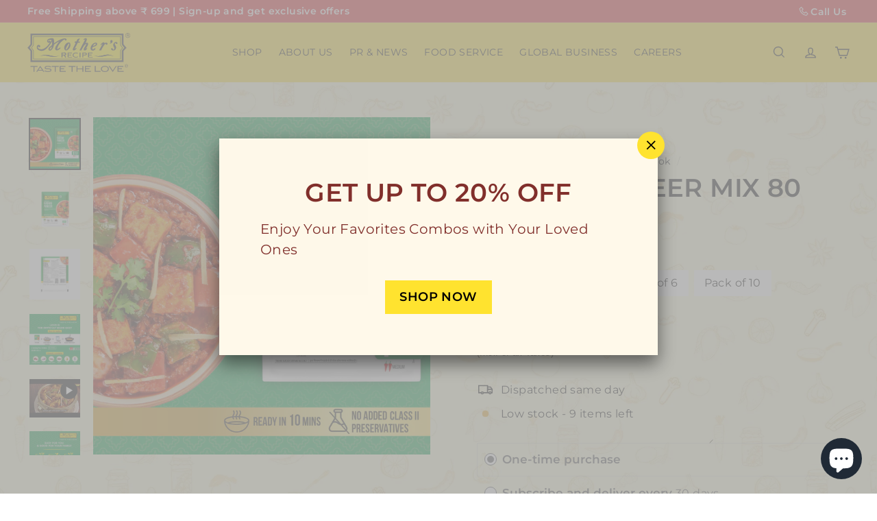

--- FILE ---
content_type: text/html; charset=utf-8
request_url: https://www.mothersrecipe.com/collections/ready-to-cook/products/kadhai-paneer-mix-80-gm
body_size: 40638
content:
<!doctype html>
<html class="no-js" lang="en" dir="ltr">
<head>
  <meta charset="utf-8">
  <meta http-equiv="X-UA-Compatible" content="IE=edge,chrome=1">
  <meta name="viewport" content="width=device-width,initial-scale=1">
  <meta name="theme-color" content="#ffe32f">

  <!-- Google Tag Manager -->
<script>(function(w,d,s,l,i){w[l]=w[l]||[];w[l].push({'gtm.start':
new Date().getTime(),event:'gtm.js'});var f=d.getElementsByTagName(s)[0],
j=d.createElement(s),dl=l!='dataLayer'?'&l='+l:'';j.async=true;j.src=
'https://www.googletagmanager.com/gtm.js?id='+i+dl;f.parentNode.insertBefore(j,f);
})(window,document,'script','dataLayer','GTM-WF8BKFT');</script>
<!-- End Google Tag Manager -->
<!-- Meta Pixel Code -->
<script>
!function(f,b,e,v,n,t,s)
{if(f.fbq)return;n=f.fbq=function(){n.callMethod?
n.callMethod.apply(n,arguments):n.queue.push(arguments)};
if(!f._fbq)f._fbq=n;n.push=n;n.loaded=!0;n.version='2.0';
n.queue=[];t=b.createElement(e);t.async=!0;
t.src=v;s=b.getElementsByTagName(e)[0];
s.parentNode.insertBefore(t,s)}(window, document,'script',
'https://connect.facebook.net/en_US/fbevents.js');
fbq('init', '397996624472934');
fbq('track', 'PageView');
</script>
<noscript><img height="1" width="1" style="display:none"
src="https://www.facebook.com/tr?id=397996624472934&ev=PageView&noscript=1"
/></noscript>
<!-- End Meta Pixel Code -->
  <link rel="canonical" href="https://www.mothersrecipe.com/products/kadhai-paneer-mix-80-gm">
  <link rel="preload" as="script" href="//www.mothersrecipe.com/cdn/shop/t/4/assets/theme.js?v=42070017847167183181703839478">
  <link rel="preconnect" href="https://cdn.shopify.com" crossorigin>
  <link rel="preconnect" href="https://fonts.shopifycdn.com" crossorigin>
  <link rel="dns-prefetch" href="https://productreviews.shopifycdn.com">
  <link rel="dns-prefetch" href="https://ajax.googleapis.com">
  <link rel="dns-prefetch" href="https://maps.googleapis.com">
  <link rel="dns-prefetch" href="https://maps.gstatic.com">
  <link rel="stylesheet" href="https://cdnjs.cloudflare.com/ajax/libs/font-awesome/6.4.0/css/all.min.css"/>
<link href="https://www.dafontfree.net/embed/bHV4dXJ5LWdvbGQmZGF0YS80OC9sLzQ2OTg1L0x1eHVyeS1Hb2xkLm90Zg" rel="stylesheet" type="text/css"/>

  <!-- Slick CSS -->
<link rel="stylesheet" type="text/css" href="https://cdn.jsdelivr.net/npm/slick-carousel@1.8.1/slick/slick.css"/>

<!-- Slick Theme (optional, for default arrow styles) -->
<link rel="stylesheet" type="text/css" href="https://cdn.jsdelivr.net/npm/slick-carousel@1.8.1/slick/slick-theme.css"/>

<!-- jQuery & Slick JS -->
<script src="https://cdn.jsdelivr.net/npm/jquery@3.6.0/dist/jquery.min.js"></script>
<script src="https://cdn.jsdelivr.net/npm/slick-carousel@1.8.1/slick/slick.min.js"></script><link rel="shortcut icon" href="//www.mothersrecipe.com/cdn/shop/files/favicon_32x32.png?v=1689744758" type="image/png" /><title>Kadhai Paneer Mix 80 gm
&ndash; Mothers Recipe
</title>
<meta name="description" content="Mother’s Recipe Kadhai Paneer mix, 80g Kadhai paneer is a spicy, warming, flavourful &amp;amp; super delicious dish made by cooking paneer with fragrant, fresh ground spices. Mother’s recipe Kadhai Paneer is made with choicest coriander seeds, red chillies, clove, cardamom, cinnamon &amp;amp; fennel seeds, cashew nuts &amp;amp; ot"><meta property="og:site_name" content="Mothers Recipe">
  <meta property="og:url" content="https://www.mothersrecipe.com/products/kadhai-paneer-mix-80-gm">
  <meta property="og:title" content="Kadhai Paneer Mix 80 gm">
  <meta property="og:type" content="product">
  <meta property="og:description" content="Mother’s Recipe Kadhai Paneer mix, 80g Kadhai paneer is a spicy, warming, flavourful &amp;amp; super delicious dish made by cooking paneer with fragrant, fresh ground spices. Mother’s recipe Kadhai Paneer is made with choicest coriander seeds, red chillies, clove, cardamom, cinnamon &amp;amp; fennel seeds, cashew nuts &amp;amp; ot"><meta property="og:image" content="http://www.mothersrecipe.com/cdn/shop/files/3_0210a7ae-9350-4ff9-8303-bf813ded369e.png?v=1764933280">
    <meta property="og:image:secure_url" content="https://www.mothersrecipe.com/cdn/shop/files/3_0210a7ae-9350-4ff9-8303-bf813ded369e.png?v=1764933280">
    <meta property="og:image:width" content="1000">
    <meta property="og:image:height" content="1000"><meta name="twitter:site" content="@">
  <meta name="twitter:card" content="summary_large_image">
  <meta name="twitter:title" content="Kadhai Paneer Mix 80 gm">
  <meta name="twitter:description" content="Mother’s Recipe Kadhai Paneer mix, 80g Kadhai paneer is a spicy, warming, flavourful &amp;amp; super delicious dish made by cooking paneer with fragrant, fresh ground spices. Mother’s recipe Kadhai Paneer is made with choicest coriander seeds, red chillies, clove, cardamom, cinnamon &amp;amp; fennel seeds, cashew nuts &amp;amp; ot">
<style data-shopify>@font-face {
  font-family: Montserrat;
  font-weight: 700;
  font-style: italic;
  font-display: swap;
  src: url("//www.mothersrecipe.com/cdn/fonts/montserrat/montserrat_i7.a0d4a463df4f146567d871890ffb3c80408e7732.woff2") format("woff2"),
       url("//www.mothersrecipe.com/cdn/fonts/montserrat/montserrat_i7.f6ec9f2a0681acc6f8152c40921d2a4d2e1a2c78.woff") format("woff");
}

  @font-face {
  font-family: Montserrat;
  font-weight: 400;
  font-style: normal;
  font-display: swap;
  src: url("//www.mothersrecipe.com/cdn/fonts/montserrat/montserrat_n4.81949fa0ac9fd2021e16436151e8eaa539321637.woff2") format("woff2"),
       url("//www.mothersrecipe.com/cdn/fonts/montserrat/montserrat_n4.a6c632ca7b62da89c3594789ba828388aac693fe.woff") format("woff");
}


  @font-face {
  font-family: Montserrat;
  font-weight: 600;
  font-style: normal;
  font-display: swap;
  src: url("//www.mothersrecipe.com/cdn/fonts/montserrat/montserrat_n6.1326b3e84230700ef15b3a29fb520639977513e0.woff2") format("woff2"),
       url("//www.mothersrecipe.com/cdn/fonts/montserrat/montserrat_n6.652f051080eb14192330daceed8cd53dfdc5ead9.woff") format("woff");
}

  @font-face {
  font-family: Montserrat;
  font-weight: 400;
  font-style: italic;
  font-display: swap;
  src: url("//www.mothersrecipe.com/cdn/fonts/montserrat/montserrat_i4.5a4ea298b4789e064f62a29aafc18d41f09ae59b.woff2") format("woff2"),
       url("//www.mothersrecipe.com/cdn/fonts/montserrat/montserrat_i4.072b5869c5e0ed5b9d2021e4c2af132e16681ad2.woff") format("woff");
}

  @font-face {
  font-family: Montserrat;
  font-weight: 600;
  font-style: italic;
  font-display: swap;
  src: url("//www.mothersrecipe.com/cdn/fonts/montserrat/montserrat_i6.e90155dd2f004112a61c0322d66d1f59dadfa84b.woff2") format("woff2"),
       url("//www.mothersrecipe.com/cdn/fonts/montserrat/montserrat_i6.41470518d8e9d7f1bcdd29a447c2397e5393943f.woff") format("woff");
}

</style><link href="//www.mothersrecipe.com/cdn/shop/t/4/assets/theme.css?v=55197633158137436191747409832" rel="stylesheet" type="text/css" media="all" />
<style data-shopify>:root {
    --typeHeaderPrimary: Montserrat;
    --typeHeaderFallback: sans-serif;
    --typeHeaderSize: 44px;
    --typeHeaderWeight: 700;
    --typeHeaderLineHeight: 1;
    --typeHeaderSpacing: 0.01em;

    --typeBasePrimary:Montserrat;
    --typeBaseFallback:sans-serif;
    --typeBaseSize: 16px;
    --typeBaseWeight: 400;
    --typeBaseSpacing: 0.025em;
    --typeBaseLineHeight: 1.5;

    --colorSmallImageBg: #ffffff;
    --colorSmallImageBgDark: #f7f7f7;
    --colorLargeImageBg: #ffffff;
    --colorLargeImageBgLight: #ffffff;

    --iconWeight: 4px;
    --iconLinecaps: miter;

    
      --buttonRadius: 0px;
      --btnPadding: 11px 20px;
    

    
      --roundness: 0px;
    

    
      --gridThickness: 1px;
    

    --productTileMargin: 5%;
    --collectionTileMargin: 5%;

    --swatchSize: 39px;
  }

  @media screen and (max-width: 768px) {
    :root {
      --typeBaseSize: 14px;

      
        --roundness: 0px;
        --btnPadding: 9px 17px;
      
    }
  }</style><script>
    document.documentElement.className = document.documentElement.className.replace('no-js', 'js');

    window.theme = window.theme || {};
    theme.routes = {
      home: "/",
      collections: "/collections",
      cart: "/cart.js",
      cartPage: "/cart",
      cartAdd: "/cart/add.js",
      cartChange: "/cart/change.js",
      search: "/search"
    };

    theme.strings = {
      soldOut: "Sold Out",
      unavailable: "Unavailable",
      inStockLabel: "In stock, ready to ship",
      oneStockLabel: "Low stock - [count] item left",
      otherStockLabel: "Low stock - [count] items left",
      willNotShipUntil: "Ready to ship [date]",
      willBeInStockAfter: "Back in stock [date]",
      waitingForStock: "Inventory on the way",
      savePrice: "Save [saved_amount]",
      cartEmpty: "Your cart is currently empty.",
      cartTermsConfirmation: "You must agree with the terms and conditions of sales to check out",
      searchCollections: "Collections:",
      searchPages: "Pages:",
      searchArticles: "Articles:",
      maxQuantity: "You can only have [quantity] of [title] in your cart."
    };
    theme.settings = {
      cartType: "dropdown",
      isCustomerTemplate: false,
      moneyFormat: "MRP ₹ {{amount}}",
      saveType: "dollar",
      productImageSize: "natural",
      productImageCover: true,
      predictiveSearch: true,
      predictiveSearchType: "product,article,page,collection",
      superScriptSetting: false,
      superScriptPrice: false,
      quickView: true,
      quickAdd: true,
      themeName: 'Expanse',
      themeVersion: "4.2.0"
    };
  </script>

  <script>window.performance && window.performance.mark && window.performance.mark('shopify.content_for_header.start');</script><meta name="google-site-verification" content="B97FiArIHtjgdcoj53Hr1QNVSI3BltItLyRHFgmafks">
<meta id="shopify-digital-wallet" name="shopify-digital-wallet" content="/72078721333/digital_wallets/dialog">
<link rel="alternate" type="application/json+oembed" href="https://www.mothersrecipe.com/products/kadhai-paneer-mix-80-gm.oembed">
<script async="async" src="/checkouts/internal/preloads.js?locale=en-IN"></script>
<script id="shopify-features" type="application/json">{"accessToken":"d47c0d3ef1649e5e156a193084e1ca54","betas":["rich-media-storefront-analytics"],"domain":"www.mothersrecipe.com","predictiveSearch":true,"shopId":72078721333,"locale":"en"}</script>
<script>var Shopify = Shopify || {};
Shopify.shop = "mothers-recipe-pune.myshopify.com";
Shopify.locale = "en";
Shopify.currency = {"active":"INR","rate":"1.0"};
Shopify.country = "IN";
Shopify.theme = {"name":"Expanse","id":145135337781,"schema_name":"Expanse","schema_version":"4.2.0","theme_store_id":902,"role":"main"};
Shopify.theme.handle = "null";
Shopify.theme.style = {"id":null,"handle":null};
Shopify.cdnHost = "www.mothersrecipe.com/cdn";
Shopify.routes = Shopify.routes || {};
Shopify.routes.root = "/";</script>
<script type="module">!function(o){(o.Shopify=o.Shopify||{}).modules=!0}(window);</script>
<script>!function(o){function n(){var o=[];function n(){o.push(Array.prototype.slice.apply(arguments))}return n.q=o,n}var t=o.Shopify=o.Shopify||{};t.loadFeatures=n(),t.autoloadFeatures=n()}(window);</script>
<script id="shop-js-analytics" type="application/json">{"pageType":"product"}</script>
<script defer="defer" async type="module" src="//www.mothersrecipe.com/cdn/shopifycloud/shop-js/modules/v2/client.init-shop-cart-sync_C5BV16lS.en.esm.js"></script>
<script defer="defer" async type="module" src="//www.mothersrecipe.com/cdn/shopifycloud/shop-js/modules/v2/chunk.common_CygWptCX.esm.js"></script>
<script type="module">
  await import("//www.mothersrecipe.com/cdn/shopifycloud/shop-js/modules/v2/client.init-shop-cart-sync_C5BV16lS.en.esm.js");
await import("//www.mothersrecipe.com/cdn/shopifycloud/shop-js/modules/v2/chunk.common_CygWptCX.esm.js");

  window.Shopify.SignInWithShop?.initShopCartSync?.({"fedCMEnabled":true,"windoidEnabled":true});

</script>
<script>(function() {
  var isLoaded = false;
  function asyncLoad() {
    if (isLoaded) return;
    isLoaded = true;
    var urls = ["https:\/\/cdn-app.sealsubscriptions.com\/shopify\/public\/js\/sealsubscriptions.js?shop=mothers-recipe-pune.myshopify.com","https:\/\/app.popt.in\/pixel.js?id=d954eee96e51f\u0026shop=mothers-recipe-pune.myshopify.com","\/\/cdn.shopify.com\/proxy\/8ce8da819bba97de2fbd5e0ae7d92fa70b4b504b215cfb14b1f1a87b27620a26\/cdn.shopify.com\/s\/files\/1\/0720\/7872\/1333\/t\/4\/assets\/nerdy_form_init.js?v=1692682313\u0026shop=mothers-recipe-pune.myshopify.com\u0026sp-cache-control=cHVibGljLCBtYXgtYWdlPTkwMA","https:\/\/pixee.gropulse.com\/js\/active.js?shop=mothers-recipe-pune.myshopify.com","https:\/\/sr-cdn.shiprocket.in\/sr-promise\/static\/uc.js?channel_id=4\u0026sr_company_id=3819351\u0026shop=mothers-recipe-pune.myshopify.com","https:\/\/sr-cdn.shiprocket.in\/sr-promise\/static\/uc.js?channel_id=4\u0026sr_company_id=3565555\u0026shop=mothers-recipe-pune.myshopify.com","https:\/\/widget.tagembed.com\/embed.min.js?shop=mothers-recipe-pune.myshopify.com"];
    for (var i = 0; i < urls.length; i++) {
      var s = document.createElement('script');
      s.type = 'text/javascript';
      s.async = true;
      s.src = urls[i];
      var x = document.getElementsByTagName('script')[0];
      x.parentNode.insertBefore(s, x);
    }
  };
  if(window.attachEvent) {
    window.attachEvent('onload', asyncLoad);
  } else {
    window.addEventListener('load', asyncLoad, false);
  }
})();</script>
<script id="__st">var __st={"a":72078721333,"offset":-18000,"reqid":"18d1ae69-59d0-4eb8-b2a2-904c5073de90-1768810697","pageurl":"www.mothersrecipe.com\/collections\/ready-to-cook\/products\/kadhai-paneer-mix-80-gm","u":"388231b9f8e8","p":"product","rtyp":"product","rid":8296893350197};</script>
<script>window.ShopifyPaypalV4VisibilityTracking = true;</script>
<script id="captcha-bootstrap">!function(){'use strict';const t='contact',e='account',n='new_comment',o=[[t,t],['blogs',n],['comments',n],[t,'customer']],c=[[e,'customer_login'],[e,'guest_login'],[e,'recover_customer_password'],[e,'create_customer']],r=t=>t.map((([t,e])=>`form[action*='/${t}']:not([data-nocaptcha='true']) input[name='form_type'][value='${e}']`)).join(','),a=t=>()=>t?[...document.querySelectorAll(t)].map((t=>t.form)):[];function s(){const t=[...o],e=r(t);return a(e)}const i='password',u='form_key',d=['recaptcha-v3-token','g-recaptcha-response','h-captcha-response',i],f=()=>{try{return window.sessionStorage}catch{return}},m='__shopify_v',_=t=>t.elements[u];function p(t,e,n=!1){try{const o=window.sessionStorage,c=JSON.parse(o.getItem(e)),{data:r}=function(t){const{data:e,action:n}=t;return t[m]||n?{data:e,action:n}:{data:t,action:n}}(c);for(const[e,n]of Object.entries(r))t.elements[e]&&(t.elements[e].value=n);n&&o.removeItem(e)}catch(o){console.error('form repopulation failed',{error:o})}}const l='form_type',E='cptcha';function T(t){t.dataset[E]=!0}const w=window,h=w.document,L='Shopify',v='ce_forms',y='captcha';let A=!1;((t,e)=>{const n=(g='f06e6c50-85a8-45c8-87d0-21a2b65856fe',I='https://cdn.shopify.com/shopifycloud/storefront-forms-hcaptcha/ce_storefront_forms_captcha_hcaptcha.v1.5.2.iife.js',D={infoText:'Protected by hCaptcha',privacyText:'Privacy',termsText:'Terms'},(t,e,n)=>{const o=w[L][v],c=o.bindForm;if(c)return c(t,g,e,D).then(n);var r;o.q.push([[t,g,e,D],n]),r=I,A||(h.body.append(Object.assign(h.createElement('script'),{id:'captcha-provider',async:!0,src:r})),A=!0)});var g,I,D;w[L]=w[L]||{},w[L][v]=w[L][v]||{},w[L][v].q=[],w[L][y]=w[L][y]||{},w[L][y].protect=function(t,e){n(t,void 0,e),T(t)},Object.freeze(w[L][y]),function(t,e,n,w,h,L){const[v,y,A,g]=function(t,e,n){const i=e?o:[],u=t?c:[],d=[...i,...u],f=r(d),m=r(i),_=r(d.filter((([t,e])=>n.includes(e))));return[a(f),a(m),a(_),s()]}(w,h,L),I=t=>{const e=t.target;return e instanceof HTMLFormElement?e:e&&e.form},D=t=>v().includes(t);t.addEventListener('submit',(t=>{const e=I(t);if(!e)return;const n=D(e)&&!e.dataset.hcaptchaBound&&!e.dataset.recaptchaBound,o=_(e),c=g().includes(e)&&(!o||!o.value);(n||c)&&t.preventDefault(),c&&!n&&(function(t){try{if(!f())return;!function(t){const e=f();if(!e)return;const n=_(t);if(!n)return;const o=n.value;o&&e.removeItem(o)}(t);const e=Array.from(Array(32),(()=>Math.random().toString(36)[2])).join('');!function(t,e){_(t)||t.append(Object.assign(document.createElement('input'),{type:'hidden',name:u})),t.elements[u].value=e}(t,e),function(t,e){const n=f();if(!n)return;const o=[...t.querySelectorAll(`input[type='${i}']`)].map((({name:t})=>t)),c=[...d,...o],r={};for(const[a,s]of new FormData(t).entries())c.includes(a)||(r[a]=s);n.setItem(e,JSON.stringify({[m]:1,action:t.action,data:r}))}(t,e)}catch(e){console.error('failed to persist form',e)}}(e),e.submit())}));const S=(t,e)=>{t&&!t.dataset[E]&&(n(t,e.some((e=>e===t))),T(t))};for(const o of['focusin','change'])t.addEventListener(o,(t=>{const e=I(t);D(e)&&S(e,y())}));const B=e.get('form_key'),M=e.get(l),P=B&&M;t.addEventListener('DOMContentLoaded',(()=>{const t=y();if(P)for(const e of t)e.elements[l].value===M&&p(e,B);[...new Set([...A(),...v().filter((t=>'true'===t.dataset.shopifyCaptcha))])].forEach((e=>S(e,t)))}))}(h,new URLSearchParams(w.location.search),n,t,e,['guest_login'])})(!0,!0)}();</script>
<script integrity="sha256-4kQ18oKyAcykRKYeNunJcIwy7WH5gtpwJnB7kiuLZ1E=" data-source-attribution="shopify.loadfeatures" defer="defer" src="//www.mothersrecipe.com/cdn/shopifycloud/storefront/assets/storefront/load_feature-a0a9edcb.js" crossorigin="anonymous"></script>
<script data-source-attribution="shopify.dynamic_checkout.dynamic.init">var Shopify=Shopify||{};Shopify.PaymentButton=Shopify.PaymentButton||{isStorefrontPortableWallets:!0,init:function(){window.Shopify.PaymentButton.init=function(){};var t=document.createElement("script");t.src="https://www.mothersrecipe.com/cdn/shopifycloud/portable-wallets/latest/portable-wallets.en.js",t.type="module",document.head.appendChild(t)}};
</script>
<script data-source-attribution="shopify.dynamic_checkout.buyer_consent">
  function portableWalletsHideBuyerConsent(e){var t=document.getElementById("shopify-buyer-consent"),n=document.getElementById("shopify-subscription-policy-button");t&&n&&(t.classList.add("hidden"),t.setAttribute("aria-hidden","true"),n.removeEventListener("click",e))}function portableWalletsShowBuyerConsent(e){var t=document.getElementById("shopify-buyer-consent"),n=document.getElementById("shopify-subscription-policy-button");t&&n&&(t.classList.remove("hidden"),t.removeAttribute("aria-hidden"),n.addEventListener("click",e))}window.Shopify?.PaymentButton&&(window.Shopify.PaymentButton.hideBuyerConsent=portableWalletsHideBuyerConsent,window.Shopify.PaymentButton.showBuyerConsent=portableWalletsShowBuyerConsent);
</script>
<script>
  function portableWalletsCleanup(e){e&&e.src&&console.error("Failed to load portable wallets script "+e.src);var t=document.querySelectorAll("shopify-accelerated-checkout .shopify-payment-button__skeleton, shopify-accelerated-checkout-cart .wallet-cart-button__skeleton"),e=document.getElementById("shopify-buyer-consent");for(let e=0;e<t.length;e++)t[e].remove();e&&e.remove()}function portableWalletsNotLoadedAsModule(e){e instanceof ErrorEvent&&"string"==typeof e.message&&e.message.includes("import.meta")&&"string"==typeof e.filename&&e.filename.includes("portable-wallets")&&(window.removeEventListener("error",portableWalletsNotLoadedAsModule),window.Shopify.PaymentButton.failedToLoad=e,"loading"===document.readyState?document.addEventListener("DOMContentLoaded",window.Shopify.PaymentButton.init):window.Shopify.PaymentButton.init())}window.addEventListener("error",portableWalletsNotLoadedAsModule);
</script>

<script type="module" src="https://www.mothersrecipe.com/cdn/shopifycloud/portable-wallets/latest/portable-wallets.en.js" onError="portableWalletsCleanup(this)" crossorigin="anonymous"></script>
<script nomodule>
  document.addEventListener("DOMContentLoaded", portableWalletsCleanup);
</script>

<link id="shopify-accelerated-checkout-styles" rel="stylesheet" media="screen" href="https://www.mothersrecipe.com/cdn/shopifycloud/portable-wallets/latest/accelerated-checkout-backwards-compat.css" crossorigin="anonymous">
<style id="shopify-accelerated-checkout-cart">
        #shopify-buyer-consent {
  margin-top: 1em;
  display: inline-block;
  width: 100%;
}

#shopify-buyer-consent.hidden {
  display: none;
}

#shopify-subscription-policy-button {
  background: none;
  border: none;
  padding: 0;
  text-decoration: underline;
  font-size: inherit;
  cursor: pointer;
}

#shopify-subscription-policy-button::before {
  box-shadow: none;
}

      </style>

<script>window.performance && window.performance.mark && window.performance.mark('shopify.content_for_header.end');</script>

  <script src="//www.mothersrecipe.com/cdn/shop/t/4/assets/vendor-scripts-v2.js" defer="defer"></script>
  <script src="//www.mothersrecipe.com/cdn/shop/t/4/assets/theme.js?v=42070017847167183181703839478" defer="defer"></script>
<!-- BEGIN app block: shopify://apps/nerdy-form-builder/blocks/app-embed-block/69a5a9d9-7d66-4c42-a315-78fd5ac4e441 --><script id="nf-app-data" type="text/javascript">
    

    window['nf-no-request-mode'] = true;
    window['nfn-forms'] = [];
    const nfFormsObj = JSON.parse('{"128":{"id":128,"title":"","name":"Career Enquiry","isModal":0,"titlePosition":"left","description":"","padding":25,"paddingMobile":25,"formBorderRadius":10,"borderColor":"rgba(0,0,0,1)","borderSize":0,"errorType":"tooltip","isLabels":0,"addAsterisks":0,"boldLabels":1,"italicLabels":0,"quizMode":0,"frontendValidation":1,"labelAlign":"left","successMessage":"<p style=\\\"text-align: center;\\\"><strong>The form was submitted. Thank you! We&#039;ll get back to you soon!</strong></p>","successMessageBgColor":"rgba(212,237,218,1)","successMessageVisibility":10,"failureMessage":"Form validation failed. Please correct the input data and submit again.","bgColor":"rgba(255,255,255,0)","bgSrc":"","labelsColor":"rgba(0,0,0,1)","inputBackgroundColor":"rgba(255,255,255,1)","inputTextColor":"rgba(0,0,0,1)","inputRadius":0,"inputMargin":16,"inputIconColor":"rgba(73,80,87,1)","inputIconBackground":"rgba(233,236,239,1)","isFullWidth":0,"isBoldTitle":1,"titleColor":"rgba(0,0,0,1)","titleFontSize":30,"titleFontSizeMobile":24,"maxWidth":600,"labelFontSize":16,"isBoxed":1,"isFullWidthSubmit":1,"afterSubmitAction":"form_and_message","redirectUrl":"","submitColor":"rgba(0,0,0,1)","submitFontSize":16,"submitWidth":3,"submitHeight":3,"submitButtonColor":"rgba(248,231,28,1)","submitPosition":"right","submitBorderRadius":4,"siteKey":"","customCss":"","customJs":"","entranceAnimation":"","entranceAnimationDuration":"1.2s","numberOfSteps":1,"hasBranding":1,"fields":[{"id":1194,"name":"first_name","icon":"nf-fas nf-fa-user","type":"text","step":1,"choices":"[]","placeholder":"Enter Your Name","width":"col-md-12","isMultipleChoice":0,"isConditional":0,"isRequired":1,"canRender":1,"dependsOn":null,"dependsOnValues":"[]","label":"Name","validationRules":[{"value":"Symfony\\\\Component\\\\Validator\\\\Constraints\\\\NotBlank","label":"Required","name":"required","errorMessage":"This value shouldn&#039;t be blank","id":1153,"mimeTypes":null,"fileMaxSize":null,"pattern":null,"isDeletable":true}]},{"id":1195,"name":"email","icon":"nf-fas nf-fa-at","type":"text","step":1,"choices":"[]","placeholder":"Email","width":"col-md-12","isMultipleChoice":0,"isConditional":0,"isRequired":1,"canRender":1,"dependsOn":null,"dependsOnValues":"[]","label":"Email","validationRules":[{"value":"Symfony\\\\Component\\\\Validator\\\\Constraints\\\\NotBlank","label":"Required","name":"required","errorMessage":"This value shouldn&#039;t be blank","id":1154,"mimeTypes":null,"fileMaxSize":null,"pattern":null,"isDeletable":true},{"value":"Symfony\\\\Component\\\\Validator\\\\Constraints\\\\Email","label":"Email address","name":"email","errorMessage":"This value is not a valid email address.","id":1155,"mimeTypes":null,"fileMaxSize":null,"pattern":null,"isDeletable":true}]},{"id":1196,"name":"phone","icon":"nf-fas nf-fa-phone","type":"text","step":1,"choices":"[]","placeholder":"Contact Number","width":"col-md-12","isMultipleChoice":0,"isConditional":0,"isRequired":1,"canRender":1,"dependsOn":null,"dependsOnValues":"[]","label":"Contact Number","validationRules":[{"value":"Symfony\\\\Component\\\\Validator\\\\Constraints\\\\NotBlank","label":"Required","name":"required","errorMessage":"This value shouldn&#039;t be blank","id":1156,"mimeTypes":null,"fileMaxSize":null,"pattern":null,"isDeletable":true}]},{"id":1197,"name":"message","icon":null,"type":"textarea","step":1,"choices":"[]","placeholder":"Message","width":"col-md-12","isMultipleChoice":0,"isConditional":0,"isRequired":1,"canRender":1,"dependsOn":null,"dependsOnValues":"[]","label":"Message","validationRules":[{"value":"Symfony\\\\Component\\\\Validator\\\\Constraints\\\\NotBlank","label":"Required","name":"required","errorMessage":"This value shouldn&#039;t be blank","id":1157,"mimeTypes":null,"fileMaxSize":null,"pattern":null,"isDeletable":true}],"minHeight":90},{"id":1200,"name":"custom_64e443a2de912","icon":"nf-fas nf-fa-file-upload","type":"file","step":1,"choices":"[]","placeholder":"Choose File","width":"col-md-8","isMultipleChoice":0,"isConditional":0,"isRequired":1,"canRender":1,"dependsOn":null,"dependsOnValues":"[]","label":"Upload Resume","validationRules":[{"value":"Symfony\\\\Component\\\\Validator\\\\Constraints\\\\File","label":"File max size","name":"file_size","errorMessage":"Uploaded file&#039;s max size is 15 megabytes","id":1159,"mimeTypes":null,"fileMaxSize":15,"pattern":null,"isDeletable":false},{"value":"Symfony\\\\Component\\\\Validator\\\\Constraints\\\\Count","label":"Max number of files per submission","name":"max_count","errorMessage":"It should be not more than 10 files per submission","id":1160,"mimeTypes":null,"fileMaxSize":10,"pattern":null,"isDeletable":false},{"value":"Symfony\\\\Component\\\\Validator\\\\Constraints\\\\NotBlank","label":"Required","name":"required","errorMessage":"File should be uploaded","id":1161,"mimeTypes":null,"fileMaxSize":null,"pattern":null,"isDeletable":true}],"settings":{"showUploadProgress":true,"sendAsAttachment":true},"isInline":0},{"id":1198,"name":"g-recaptcha-response","icon":null,"type":"recaptcha","step":1,"choices":"[]","placeholder":"en","width":"col-md-12","isMultipleChoice":0,"isConditional":0,"isRequired":1,"canRender":0,"dependsOn":null,"dependsOnValues":"[]","label":"Are you a human?","validationRules":[{"value":"App\\\\Validator\\\\Recaptcha","label":"Google recaptcha","name":"recaptcha","errorMessage":"Validation failed. Please try again.","id":1158,"mimeTypes":null,"fileMaxSize":null,"pattern":null,"isDeletable":false},{"value":"Symfony\\\\Component\\\\Validator\\\\Constraints\\\\NotBlank","label":"Required","name":"required","errorMessage":"This value shouldn&#039;t be blank","id":1162,"mimeTypes":null,"fileMaxSize":null,"pattern":null,"isDeletable":true}],"settings":{"version":2}},{"id":1199,"name":"submit","icon":"nf-fas nf-fa-paper-plane","type":"submit","step":1,"choices":"[]","placeholder":"Submit placeholder","width":"col-md-12","isMultipleChoice":0,"isConditional":0,"isRequired":0,"canRender":1,"dependsOn":null,"dependsOnValues":"[]","label":"SUBMIT","validationRules":[],"settings":{"prevButtonText":"Previous","nextButtonText":"Next"}}],"currentStep":1,"isMultiStepBarVisible":1,"multiStepBarColor":"rgba(204,204,204,1)","multiStepBarActiveColor":"rgba(75,181,67,1)","stepAnimation":"","stepAnimationDuration":1.2,"prepopulateEmail":1,"prepopulatePhone":1}}');
    const nfFormKeys = Object.keys(nfFormsObj);
    nfFormKeys.forEach((key) => {
      window['nfn-forms'][key] = nfFormsObj[key];
    });

    window['nf-widget-url'] = 'https://cdn.shopify.com/extensions/019b2c57-11ce-757a-8c9a-e6f3e70f70f9/nerdy-form-builder-42/assets/nerdy_form_widget.js';
</script>
<script id="nf-init" src="https://cdn.shopify.com/extensions/019b2c57-11ce-757a-8c9a-e6f3e70f70f9/nerdy-form-builder-42/assets/nerdy_form_init.js" defer></script>
<script id="nf-widget" src="https://cdn.shopify.com/extensions/019b2c57-11ce-757a-8c9a-e6f3e70f70f9/nerdy-form-builder-42/assets/nerdy_form_widget.js" defer></script>

<!-- END app block --><!-- BEGIN app block: shopify://apps/pixee-facebook-pixel/blocks/facebook-pixel/61bbb1d9-d4be-4d08-879a-ee3ccb59f558 -->
<!-- BEGIN app snippet: tiktok-pixel --><script>
    sessionStorage.setItem("gropulseTikTokActivePixelData", "");
  </script><!-- END app snippet -->
<!-- BEGIN app snippet: pinterest-pixel -->
<script>
    sessionStorage.setItem("gropulsePinterestActivePixelData", "");
  </script><!-- END app snippet -->
<!-- BEGIN app snippet: custom-event-selector -->

<div id="pixee-custom-event-selector-modal" class="pixee-custom-event-modal">
  <div class="pixee-custom-event-modal-content">
    <div class="pixee-custom-event-modal-header">
      <p class="pixee-modal-title">Custom Event Setup</p>
      <span class="pixee-custom-event-close">&times;</span>
    </div>
    <div class="pixee-custom-event-modal-body">
      <p>Click on the elements you want to track as custom events. Selected elements will appear in the list below.</p>
      
      <button id="pixee-track-new-button" class="pixee-track-new-button">Track New Element</button>
      
      <div class="pixee-selected-elements">
        <span class="pixee-selected-elements-title">Selected Elements (0)</span>
        <ul id="pixee-selected-elements-list"></ul>
      </div>
    </div>
    <div class="pixee-custom-event-modal-footer">
      <button id="pixee-finish-setup-button" class="pixee-finish-setup-button">Finish Setup</button>
    </div>
  </div>
</div>

<style>
.pixee-custom-event-modal {
  display: none;
  position: fixed;
  z-index: 99999;
  left: 20px;
  top: 20px;
  width: 400px;
  background-color: #fff;
  border-radius: 8px;
  box-shadow: 0 4px 20px rgba(0, 0, 0, 0.2);
  font-family: -apple-system, BlinkMacSystemFont, "Segoe UI", Roboto, Helvetica, Arial, sans-serif;
  max-height: 90vh;
  overflow-y: auto;
}

.pixee-custom-event-modal-content {
  width: 100%;
}

.pixee-custom-event-modal-header {
  padding: 15px 20px;
  display: flex;
  justify-content: space-between;
  align-items: center;
  border-bottom: 1px solid #e5e5e5;
}

.pixee-custom-event-modal-header .pixee-modal-title {
  margin: 0;
  font-size: 18px;
  font-weight: 600;
  color: #333;
}

.pixee-custom-event-close {
  color: #aaa;
  font-size: 24px;
  font-weight: bold;
  cursor: pointer;
}

.pixee-custom-event-close:hover {
  color: #555;
}

.pixee-custom-event-modal-body {
  padding: 20px;
}

.pixee-custom-event-modal-footer {
  padding: 15px 20px;
  border-top: 1px solid #e5e5e5;
  text-align: right;
}

.pixee-track-new-button,
.pixee-finish-setup-button {
  padding: 10px 15px;
  border-radius: 4px;
  border: none;
  font-size: 14px;
  font-weight: 500;
  cursor: pointer;
}

.pixee-track-new-button {
  background-color: #4CAF50;
  color: white;
  margin-top: 10px;
}

.pixee-finish-setup-button {
  background-color: #2196F3;
  color: white;
}

.pixee-selected-elements {
  margin-top: 20px;
}

.pixee-selected-elements-title {
  display: block;
  font-size: 16px;
  margin-bottom: 10px;
  font-weight: 500;
}

#pixee-selected-elements-list {
  list-style: none;
  padding: 0;
  margin: 0;
  max-height: 200px;
  overflow-y: auto;
  border: 1px solid #e5e5e5;
  border-radius: 4px;
}

#pixee-selected-elements-list li {
  padding: 10px;
  border-bottom: 1px solid #e5e5e5;
  display: flex;
  justify-content: space-between;
  align-items: center;
}

#pixee-selected-elements-list li:last-child {
  border-bottom: none;
}

.pixee-element-info {
  flex: 1;
  font-size: 14px;
  word-break: break-word;
}

.pixee-remove-element {
  color: #f44336;
  cursor: pointer;
  margin-left: 10px;
}

.pixee-page-overlay {
  position: fixed;
  top: 0;
  left: 0;
  width: 100%;
  height: 100%;
  background-color: rgba(0, 0, 0, 0.3);
  z-index: 99990;
  pointer-events: none;
}

.pixee-highlight-element {
  position: absolute;
  pointer-events: none;
  background-color: rgba(76, 175, 80, 0.2);
  border: 2px solid #4CAF50;
  z-index: 99991;
  box-sizing: border-box;
}

/* Make modal draggable */
.pixee-custom-event-modal-header {
  cursor: move;
}

/* Responsive styles */
@media screen and (max-width: 480px) {
  .pixee-custom-event-modal {
    width: 90%;
    left: 5%;
    top: 5%;
  }
}
</style>

<script>
document.addEventListener('DOMContentLoaded', function() {
  // Parse URL parameters
  const urlParams = new URLSearchParams(window.location.search);
  const customEventParam = urlParams.get('customEvent');
  const redirectUrl = urlParams.get('redirectUrl');
  
  // Initialize session storage if customEvent param is present
  if (customEventParam === '1') {
    // Set flag in session storage to show the modal across page navigation
    sessionStorage.setItem('pixeeCustomEventSetupActive', 'true');
    // Store redirect URL for later use
    if (redirectUrl) {
      sessionStorage.setItem('pixeeCustomEventRedirectUrl', redirectUrl);
    }
  }
  
  // Don't proceed if setup mode is not active
  if (sessionStorage.getItem('pixeeCustomEventSetupActive') !== 'true') return;
  
  const modal = document.getElementById('pixee-custom-event-selector-modal');
  const trackNewButton = document.getElementById('pixee-track-new-button');
  const finishSetupButton = document.getElementById('pixee-finish-setup-button');
  const closeButton = document.querySelector('.pixee-custom-event-close');
  const selectedElementsList = document.getElementById('pixee-selected-elements-list');
  const selectedElementsHeader = document.querySelector('.pixee-selected-elements-title');
  
  let isSelectionMode = false;
  let selectedElements = [];
  let overlay = null;
  let highlightElement = null;
  
  // Load previously selected elements from session storage
  const storedElements = sessionStorage.getItem('pixeeSelectedElements');
  if (storedElements) {
    try {
      selectedElements = JSON.parse(storedElements);
      updateSelectedElementsList();
    } catch (error) {
      console.error('Error loading stored elements:', error);
    }
  }
  
  // Make the modal draggable
  makeElementDraggable(modal, document.querySelector('.pixee-custom-event-modal-header'));
  
  // Show the modal
  modal.style.display = 'block';
  
  // Click event handlers
  trackNewButton.addEventListener('click', function() {
    if (isSelectionMode) {
      // Cancel selection mode if active
      disableSelectionMode();
    } else {
      // Enable selection mode
      enableSelectionMode();
    }
  });
  finishSetupButton.addEventListener('click', finishSetup);
  closeButton.addEventListener('click', closeModal);
  
  function makeElementDraggable(element, handle) {
    let pos1 = 0, pos2 = 0, pos3 = 0, pos4 = 0;
    
    // Try to get saved position from session storage
    const savedPosition = getSavedModalPosition();
    if (savedPosition) {
      element.style.top = savedPosition.top + "px";
      element.style.left = savedPosition.left + "px";
    }
    
    handle.onmousedown = dragMouseDown;
    
    function dragMouseDown(e) {
      e.preventDefault();
      pos3 = e.clientX;
      pos4 = e.clientY;
      document.onmouseup = closeDragElement;
      document.onmousemove = elementDrag;
    }
    
    function elementDrag(e) {
      e.preventDefault();
      pos1 = pos3 - e.clientX;
      pos2 = pos4 - e.clientY;
      pos3 = e.clientX;
      pos4 = e.clientY;
      
      // Calculate new position ensuring it stays within viewport
      let newTop = element.offsetTop - pos2;
      let newLeft = element.offsetLeft - pos1;
      
      // Get viewport dimensions
      const viewportWidth = window.innerWidth;
      const viewportHeight = window.innerHeight;
      
      // Limit to viewport boundaries
      newTop = Math.max(0, Math.min(newTop, viewportHeight - 100));
      newLeft = Math.max(0, Math.min(newLeft, viewportWidth - 100));
      
      element.style.top = newTop + "px";
      element.style.left = newLeft + "px";
      
      // Save position to session storage
      saveModalPosition(newTop, newLeft);
    }
    
    function closeDragElement() {
      document.onmouseup = null;
      document.onmousemove = null;
      
      // Save final position
      saveModalPosition(element.offsetTop, element.offsetLeft);
    }
  }
  
  // Save modal position to session storage
  function saveModalPosition(top, left) {
    try {
      sessionStorage.setItem('pixeeModalPosition', JSON.stringify({ top, left }));
    } catch (error) {
      console.error('Error saving modal position:', error);
    }
  }
  
  // Get saved modal position from session storage
  function getSavedModalPosition() {
    try {
      const position = sessionStorage.getItem('pixeeModalPosition');
      return position ? JSON.parse(position) : null;
    } catch (error) {
      console.error('Error getting modal position:', error);
      return null;
    }
  }
  
  function enableSelectionMode() {
    if (isSelectionMode) return;
    
    isSelectionMode = true;
    trackNewButton.textContent = 'Cancel Selection';
    trackNewButton.style.backgroundColor = '#f44336';
    
    // Create overlay
    overlay = document.createElement('div');
    overlay.className = 'pixee-page-overlay';
    document.body.appendChild(overlay);
    
    // Create highlight element
    highlightElement = document.createElement('div');
    highlightElement.className = 'pixee-highlight-element';
    document.body.appendChild(highlightElement);
    
    // Add event listeners for element selection
    document.addEventListener('mouseover', highlightTargetElement);
    document.addEventListener('click', selectElement, true);
  }
  
  function disableSelectionMode() {
    if (!isSelectionMode) return;
    
    isSelectionMode = false;
    trackNewButton.textContent = 'Track New Element';
    trackNewButton.style.backgroundColor = '#4CAF50';
    
    // Remove overlay and highlight
    if (overlay) {
      document.body.removeChild(overlay);
      overlay = null;
    }
    
    if (highlightElement) {
      document.body.removeChild(highlightElement);
      highlightElement = null;
    }
    
    // Remove event listeners
    document.removeEventListener('mouseover', highlightTargetElement);
    document.removeEventListener('click', selectElement, true);
  }
  
  // Helper function to update the list of selected elements
  function updateSelectedElementsList() {
    // Clear existing list
    selectedElementsList.innerHTML = '';
    
    // Update the header count
    selectedElementsHeader.textContent = `Selected Elements (${selectedElements.length})`;
    
    // Add each element to the list
    selectedElements.forEach(element => {
      const li = document.createElement('li');
      li.dataset.id = element.id;
      
      const elementInfo = document.createElement('div');
      elementInfo.className = 'pixee-element-info';
      elementInfo.textContent = `"${element.text}" (${element.selector})`;
      
      const removeButton = document.createElement('span');
      removeButton.className = 'pixee-remove-element';
      removeButton.textContent = '✕';
      removeButton.addEventListener('click', function() {
        removeElementFromList(element.id);
      });
      
      li.appendChild(elementInfo);
      li.appendChild(removeButton);
      selectedElementsList.appendChild(li);
    });
    
    // Save to session storage
    sessionStorage.setItem('pixeeSelectedElements', JSON.stringify(selectedElements));
  }
  
  function highlightTargetElement(e) {
    if (!isSelectionMode) return;
    
    // Don't highlight elements in the modal itself
    if (e.target.closest('#pixee-custom-event-selector-modal')) {
      if (highlightElement) {
        highlightElement.style.display = 'none';
      }
      return;
    }
    
    const rect = e.target.getBoundingClientRect();
    highlightElement.style.display = 'block';
    highlightElement.style.width = rect.width + 'px';
    highlightElement.style.height = rect.height + 'px';
    highlightElement.style.left = (window.pageXOffset + rect.left) + 'px';
    highlightElement.style.top = (window.pageYOffset + rect.top) + 'px';
  }
  
  function selectElement(e) {
    if (!isSelectionMode) return;
    
    // Don't select elements in the modal itself
    if (e.target.closest('#pixee-custom-event-selector-modal')) {
      return;
    }
    
    // Prevent default action (like following links)
    e.preventDefault();
    e.stopPropagation();
    
    // Generate a selector for the clicked element
    const selector = generateSelector(e.target);
    
    // Add to selected elements list
    addElementToList(e.target, selector);
    
    // Disable selection mode
    disableSelectionMode();
  }
  
  function generateSelector(element) {
    // First try ID selector if available
    if (element.id) {
      return `#${element.id}`;
    }
    
    // Try with classes
    if (element.className && typeof element.className === 'string') {
      const classes = element.className.trim().split(/\s+/);
      if (classes.length > 0) {
        const classSelector = `.${classes.join('.')}`;
        if (document.querySelectorAll(classSelector).length === 1) {
          return classSelector;
        }
      }
    }
    
    // Use tag name with nth-child
    let path = '';
    let parent = element;
    
    while (parent) {
      if (parent === document.body) {
        path = 'body ' + path;
        break;
      }
      
      let tag = parent.tagName.toLowerCase();
      let siblings = Array.from(parent.parentNode.children).filter(child => child.tagName === parent.tagName);
      
      if (siblings.length > 1) {
        let index = siblings.indexOf(parent) + 1;
        tag += `:nth-child(${index})`;
      }
      
      path = tag + (path ? ' > ' + path : '');
      parent = parent.parentNode;
      
      // Stop at a certain depth to avoid overly complex selectors
      if (path.split('>').length > 5) {
        break;
      }
    }
    
    return path.trim();
  }
  
  function addElementToList(element, selector) {
    // Create a unique ID for this element
    const elementId = 'element-' + Date.now();
    
    // Add to our array
    selectedElements.push({
      id: elementId,
      selector: selector,
      text: element.textContent.trim().substring(0, 50) || element.tagName.toLowerCase()
    });
    
    // Update the display
    updateSelectedElementsList();
  }
  
  function removeElementFromList(id) {
    // Remove from array
    selectedElements = selectedElements.filter(el => el.id !== id);
    
    // Update the display
    updateSelectedElementsList();
  }
  
  function closeModal() {
    disableSelectionMode();
    modal.style.display = 'none';
    
    // Clear setup mode and data but keep the modal position
    sessionStorage.removeItem('pixeeCustomEventSetupActive');
    sessionStorage.removeItem('pixeeSelectedElements');
    // We intentionally don't remove pixeeModalPosition here to persist it across sessions
  }
  
  function finishSetup() {
    
    // Check if we have elements selected
    if (selectedElements.length > 0) {
      // Clean up our internal tracking but keep the modal position
      sessionStorage.removeItem('pixeeCustomEventSetupActive');
      sessionStorage.removeItem('pixeeSelectedElements');
      // We intentionally don't remove pixeeModalPosition to persist it
      
      // Redirect back to the app with selected elements as a URL parameter
      const savedRedirectUrl = sessionStorage.getItem('pixeeCustomEventRedirectUrl') || redirectUrl;
      
      if (savedRedirectUrl) {
        // Encode selected elements for URL
        const encodedElements = encodeURIComponent(JSON.stringify(selectedElements));
        
        // Determine if we need to add a ? or & for the parameter
        const separator = savedRedirectUrl.includes('?') ? '&' : '?';        
        
        // Redirect to the app with the selected elements in the URL
        window.location.href = `${savedRedirectUrl}${separator}selectedElements=${encodedElements}`;
      }
    } else {
      alert('Please select at least one element to track.');
    }
  }
});
</script><!-- END app snippet -->
<script>
    sessionStorage.setItem("gropulseActivePixelData", JSON.stringify([{"conversionApi":{"isActive":true},"selectedTemplates":[],"_id":"650d9aadf1a51e41ad05cb8a","pixelId":"397996624472934","selectedPage":"all_pages"}]));
  </script><script>
    sessionStorage.setItem("gropulsePixeeEventListData", JSON.stringify({"purchase":true,"initiateCheckout":true,"addToCart":true,"search":true,"viewContent":true,"viewCategory":true}));
  </script><script>
    sessionStorage.setItem("gropulseCustomEvents", "");
  </script><script>
  const isGroPulsePixeeWebPixelLoaded = Boolean(sessionStorage.getItem("isGroPulsePixeeWebPixelLoaded"));
</script>

<script>
  function generateEventId() {
    // Combine timestamp with random string to ensure uniqueness
    return `${Date.now()}_${Math.random().toString(36).slice(2, 11)}`;
  }
</script>




  <script>
    let hso_shopify_unique_id = document
    .cookie
    .split(";")
    .filter((c) => c.includes("_shopify_y="))
    .map((c) => c.split("_shopify_y=")[1]);

  hso_shopify_unique_id = (hso_shopify_unique_id.length && hso_shopify_unique_id[0]) || "";

  const hsoFBMatchingData = {
    em: "",
    fn: "",
    ln: "",
    ph: "",
    external_id: hso_shopify_unique_id,
    ge: "",
    db: "",
    ct: "",
    st: "",
    zp: "",
    country: ""
  };
  function CAPI(event, eventData) {
    let fbp = document
      .cookie
      .split(";")
      .filter((c) => c.includes("_fbp="))
      .map((c) => c.split("_fbp=")[1]);
    let fbc = document
      .cookie
      .split(";")
      .filter((c) => c.includes("_fbc="))
      .map((c) => c.split("_fbc=")[1]);
    fbp = (fbp.length && fbp[0]) || null;
    fbc = (fbc.length && fbc[0]) || null;

    if (! fbc && window.location.search.includes("fbclid=")) {
      fbc = "fb.1." + + new Date() + "." + window.location.search.split("fbclid=")[1];
    }

    const headers = new Headers();
    headers.append("Content-Type", "application/json");
    const { event_id, ...restEventData } = eventData;
    const body = {
      event: event,
      event_data: restEventData,
      event_id: event_id,
      fbp: fbp,
      fbclid: fbc,
      user_agent: navigator.userAgent,
      url: window.location.origin + window.location.pathname,
      current_timestamp: Math.floor(new Date() / 1000),
      myShopifyDomain: Shopify.shop,
      ... hsoFBMatchingData
    };

    const options = {
      method: "POST",
      headers,
      mode: "cors",
      body: JSON.stringify(body)
    };
    fetch("https://pixee.gropulse.com/fb-conversion-api", options);
  };

  function beginPixeeFBPixelTracking(){
    window.fbq = window.fbq || function() {};
    fbq('track', 'PageView');

    const basePixelLoadedEvent = new Event("pixee_base_pixel_loaded");
    window.dispatchEvent(basePixelLoadedEvent);
  }

  function loadPixeeFBPixelBaseScript(){
    !function(f, b, e, v, n, t, s) {
      if (f.fbq)
        return;
      n = f.fbq = function() {
        n.callMethod
          ? n.callMethod.apply(n, arguments)
          : n.queue.push(arguments)
      };
      if (! f._fbq)
        f._fbq = n;
      n.push = n;
      n.loaded = !0;
      n.version = '2.0';
      n.queue = [];
      t = b.createElement(e);
      t.async = !0;
      t.src = v;
      s = b.getElementsByTagName(e)[0];
      s.parentNode.insertBefore(t, s)
    }(window, document, 'script', 'https://connect.facebook.net/en_US/fbevents.js');
    
fbq('init', '397996624472934', hsoFBMatchingData);
  
    window.Shopify.loadFeatures([
        {
          name: "consent-tracking-api",
          version: "0.1"
        }
      ], (error) => {
        if (error) {
          throw error;
        }
        const isTrackingConsentGiven = !null || Shopify.customerPrivacy.getTrackingConsent() !== "no";
        if (isTrackingConsentGiven) {
          if(document.readyState === "complete") {
            beginPixeeFBPixelTracking();
          } else {
            window.addEventListener("load", (event) => {
              beginPixeeFBPixelTracking();
            });
          }
        }
      });
  }

  if(!isGroPulsePixeeWebPixelLoaded) {
    loadPixeeFBPixelBaseScript();
  };

  </script>

    <script>
      (function() {
        let variantTitle = "";variantTitle = "Single";const itemCategoryList = {};itemCategoryList['item_category'] = "GST NEW 5%";
          
          itemCategoryList['item_category  2'] = "Ready to Cook"
              
          
          window.addEventListener("pixee_base_pixel_loaded", (event) => {
            const eventId = generateEventId();
            fbq('track', 'ViewContent', {
              content_type: "product",
              content_ids: [45257832857909],
              content_category: [...["GST NEW 5%","Ready to Cook"]].join(", "),
              content_name: "Kadhai Paneer Mix 80 gm",
              currency: window.ShopifyAnalytics.meta.currency,
              value: 55.0,
            }, { eventID: eventId });

            CAPI("ViewContent", {
              content_type: "product",
              content_ids: [45257832857909],
              content_category: [...["GST NEW 5%","Ready to Cook"]].join(", "),
              content_name: "Kadhai Paneer Mix 80 gm",
              currency: window.ShopifyAnalytics.meta.currency,
              value: 55.0,
              event_id: eventId
            });
          });
        })()
    </script>
  
<script>
    function helloFPACheckCart() {

/**
       *
       * @param {Array} dataList
       * @param {Object} singleData
       */
      const isDataUseable = (dataList, checkData) => {
        if (dataList.length === 0)
          return checkData;



        for (let index = 0; index < dataList.length; index++) {
          const singleData = dataList[index];
          if (singleData.id === checkData.id) {
            if (checkData.quantity > singleData.quantity) {
              const newData = {
                ...checkData,
                quantity: checkData.quantity - singleData.quantity
              };
              return newData;
            } else {
              return false;
            }
          }
        }
        return checkData;
      };

/**
       *
       * @param {Array} localStoreData
       * @param {Array} newFetchData
       */
      const checkAddToACart = (localStoreData, newFetchData) => {
        return newFetchData.map((singleFetchData) => isDataUseable(localStoreData, singleFetchData)).filter(Boolean);
      };

      const addToCartFire = (cartData, rowData) => {
        const eventId = generateEventId();
        const fireData = {
          content_type: "product",
          content_ids: cartData.map(function(e) {
            return e.variant_id;
          }),
          contents: cartData.map(function(e) {
            return {id: e.variant_id, quantity: e.quantity};
          }),
          content_name: cartData.map(function(e) {
            return e.title;
          }).join(", "),
          currency: rowData.currency,
          value: cartData.reduce(
            (total, item) => total + (item.price / 100) * item.quantity,
            0
          )
        };

        const hfpFireEvent = window.fbq || function() {};
        const hfpEventName = "AddToCart";
        hfpFireEvent("track", hfpEventName, fireData, { eventID: eventId });
        CAPI(hfpEventName, {...fireData, event_id: eventId});
      };

      setInterval(function() {
        fetch("/cart.js").then((response) => response.json()).then((data) => {
          const lsData = JSON.parse(localStorage.getItem("hello-fpa-cart-data")) || [];
          const fetchData = data.items;const addToCart = checkAddToACart(lsData, fetchData);
            addToCart.length !== 0 && addToCartFire(addToCart, data);localStorage.setItem("hello-fpa-cart-data", JSON.stringify(fetchData));
        });
      }, 3000);
    }

    window.addEventListener("pixee_base_pixel_loaded", helloFPACheckCart);

  // Custom Events Tracking
  function setupCustomEventTracking() {
    const customEventsStr = sessionStorage.getItem("gropulseCustomEvents");

    if (!customEventsStr) return;
    
    try {
      const customEvents = JSON.parse(customEventsStr);
      if (!customEvents || !Array.isArray(customEvents)) return;
      
      customEvents.forEach(event => {
        if (!event.isActive) return;
        
        const elements = document.querySelectorAll(event.selector);
        if (!elements || elements.length === 0) return;
        
        elements.forEach(element => {
          element.addEventListener('click', function(e) {
            // Prevent default if it's a link or button
            if (element.tagName === 'A' || element.tagName === 'BUTTON') {
              e.preventDefault();
            }
            
            // Generate event ID for deduplication
            const eventId = generateEventId();
            
            // Create event parameters
            const eventParams = event.eventParameters || {};
            
            // Instead of sending directly to Facebook, publish to web pixel
            window.Shopify = window.Shopify || {};
            window.Shopify.analytics = window.Shopify.analytics || {};
            window.Shopify.analytics.publish = window.Shopify.analytics.publish || function() {};
            
            window.Shopify.analytics.publish("custom_event", {
              event_name: event.eventName,
              event_id: eventId,
              event_parameters: eventParams,
              timestamp: Date.now()
            });
            
            // If it was a link, navigate after a short delay
            if (element.tagName === 'A' && element.href) {
              setTimeout(() => {
                window.location.href = element.href;
              }, 300);
            }
          });
        });
      });
    } catch (error) {
      console.error('Error setting up custom events:', error);
    }
  }
  
  window.addEventListener("load", setupCustomEventTracking);
  </script>
    <script>
      window.addEventListener("pixee_base_pixel_loaded", (event) => {
        (function() {
          const hfpFireEvent = window.fbq || function() {};
          const hfpEventName = "InitiateCheckout";
          function fireInitiateCheckout(catData) {
            const eventId = generateEventId();
            const fireData = {
              content_type: "product",
              content_ids: catData.items.map((item) => item.variant_id),
              contents: catData.items.map((item) => ({id: item.variant_id, quantity: item.quantity})),
              num_items: catData.items.length,
              value: catData.items_subtotal_price / 100,
              currency: catData.currency
            };
            hfpFireEvent("track", hfpEventName, fireData, { eventID: eventId });
            CAPI(hfpEventName, {...fireData, event_id: eventId});
          }

          function checkoutButtonClickHandler() {
            fetch("/cart.js").then((response) => response.json()).then((data) => {
              fireInitiateCheckout(data);
            });
          }

          window.hso_fpa_checkoutButtonClickHandler = checkoutButtonClickHandler;

          if (document.querySelectorAll("[name='checkout']").length !== 0) {
            document.querySelectorAll("[name='checkout']").forEach(singleButton => {
              singleButton.addEventListener("click", checkoutButtonClickHandler);
            })
          }
          if (document.querySelectorAll("[href='/checkout']").length !== 0) {
            document.querySelectorAll("[href='/checkout']").forEach(singleButton => {
              singleButton.addEventListener("click", checkoutButtonClickHandler);
            })
          }
        })();
      });
    </script>
  



<!-- END app block --><!-- BEGIN app block: shopify://apps/seal-subscriptions/blocks/subscription-script-append/13b25004-a140-4ab7-b5fe-29918f759699 --><script defer="defer">
	/**	SealSubs loader,version number: 2.0 */
	(function(){
		var loadScript=function(a,b){var c=document.createElement("script");c.setAttribute("defer", "defer");c.type="text/javascript",c.readyState?c.onreadystatechange=function(){("loaded"==c.readyState||"complete"==c.readyState)&&(c.onreadystatechange=null,b())}:c.onload=function(){b()},c.src=a,document.getElementsByTagName("head")[0].appendChild(c)};
		// Set variable to prevent the other loader from requesting the same resources
		window.seal_subs_app_block_loader = true;
		appendScriptUrl('mothers-recipe-pune.myshopify.com');

		// get script url and append timestamp of last change
		function appendScriptUrl(shop) {
			var timeStamp = Math.floor(Date.now() / (1000*1*1));
			var timestampUrl = 'https://app.sealsubscriptions.com/shopify/public/status/shop/'+shop+'.js?'+timeStamp;
			loadScript(timestampUrl, function() {
				// append app script
				if (typeof sealsubscriptions_settings_updated == 'undefined') {
					sealsubscriptions_settings_updated = 'default-by-script';
				}
				var scriptUrl = "https://cdn-app.sealsubscriptions.com/shopify/public/js/sealsubscriptions-main.js?shop="+shop+"&"+sealsubscriptions_settings_updated;
				loadScript(scriptUrl, function(){});
			});
		}
	})();

	var SealSubsScriptAppended = true;
	
</script>

<!-- END app block --><link href="https://cdn.shopify.com/extensions/019b2c57-11ce-757a-8c9a-e6f3e70f70f9/nerdy-form-builder-42/assets/widget.css" rel="stylesheet" type="text/css" media="all">
<script src="https://cdn.shopify.com/extensions/7bc9bb47-adfa-4267-963e-cadee5096caf/inbox-1252/assets/inbox-chat-loader.js" type="text/javascript" defer="defer"></script>
<script src="https://cdn.shopify.com/extensions/cfc76123-b24f-4e9a-a1dc-585518796af7/forms-2294/assets/shopify-forms-loader.js" type="text/javascript" defer="defer"></script>
<script src="https://cdn.shopify.com/extensions/019b97b0-6350-7631-8123-95494b086580/socialwidget-instafeed-78/assets/social-widget.min.js" type="text/javascript" defer="defer"></script>
<link href="https://monorail-edge.shopifysvc.com" rel="dns-prefetch">
<script>(function(){if ("sendBeacon" in navigator && "performance" in window) {try {var session_token_from_headers = performance.getEntriesByType('navigation')[0].serverTiming.find(x => x.name == '_s').description;} catch {var session_token_from_headers = undefined;}var session_cookie_matches = document.cookie.match(/_shopify_s=([^;]*)/);var session_token_from_cookie = session_cookie_matches && session_cookie_matches.length === 2 ? session_cookie_matches[1] : "";var session_token = session_token_from_headers || session_token_from_cookie || "";function handle_abandonment_event(e) {var entries = performance.getEntries().filter(function(entry) {return /monorail-edge.shopifysvc.com/.test(entry.name);});if (!window.abandonment_tracked && entries.length === 0) {window.abandonment_tracked = true;var currentMs = Date.now();var navigation_start = performance.timing.navigationStart;var payload = {shop_id: 72078721333,url: window.location.href,navigation_start,duration: currentMs - navigation_start,session_token,page_type: "product"};window.navigator.sendBeacon("https://monorail-edge.shopifysvc.com/v1/produce", JSON.stringify({schema_id: "online_store_buyer_site_abandonment/1.1",payload: payload,metadata: {event_created_at_ms: currentMs,event_sent_at_ms: currentMs}}));}}window.addEventListener('pagehide', handle_abandonment_event);}}());</script>
<script id="web-pixels-manager-setup">(function e(e,d,r,n,o){if(void 0===o&&(o={}),!Boolean(null===(a=null===(i=window.Shopify)||void 0===i?void 0:i.analytics)||void 0===a?void 0:a.replayQueue)){var i,a;window.Shopify=window.Shopify||{};var t=window.Shopify;t.analytics=t.analytics||{};var s=t.analytics;s.replayQueue=[],s.publish=function(e,d,r){return s.replayQueue.push([e,d,r]),!0};try{self.performance.mark("wpm:start")}catch(e){}var l=function(){var e={modern:/Edge?\/(1{2}[4-9]|1[2-9]\d|[2-9]\d{2}|\d{4,})\.\d+(\.\d+|)|Firefox\/(1{2}[4-9]|1[2-9]\d|[2-9]\d{2}|\d{4,})\.\d+(\.\d+|)|Chrom(ium|e)\/(9{2}|\d{3,})\.\d+(\.\d+|)|(Maci|X1{2}).+ Version\/(15\.\d+|(1[6-9]|[2-9]\d|\d{3,})\.\d+)([,.]\d+|)( \(\w+\)|)( Mobile\/\w+|) Safari\/|Chrome.+OPR\/(9{2}|\d{3,})\.\d+\.\d+|(CPU[ +]OS|iPhone[ +]OS|CPU[ +]iPhone|CPU IPhone OS|CPU iPad OS)[ +]+(15[._]\d+|(1[6-9]|[2-9]\d|\d{3,})[._]\d+)([._]\d+|)|Android:?[ /-](13[3-9]|1[4-9]\d|[2-9]\d{2}|\d{4,})(\.\d+|)(\.\d+|)|Android.+Firefox\/(13[5-9]|1[4-9]\d|[2-9]\d{2}|\d{4,})\.\d+(\.\d+|)|Android.+Chrom(ium|e)\/(13[3-9]|1[4-9]\d|[2-9]\d{2}|\d{4,})\.\d+(\.\d+|)|SamsungBrowser\/([2-9]\d|\d{3,})\.\d+/,legacy:/Edge?\/(1[6-9]|[2-9]\d|\d{3,})\.\d+(\.\d+|)|Firefox\/(5[4-9]|[6-9]\d|\d{3,})\.\d+(\.\d+|)|Chrom(ium|e)\/(5[1-9]|[6-9]\d|\d{3,})\.\d+(\.\d+|)([\d.]+$|.*Safari\/(?![\d.]+ Edge\/[\d.]+$))|(Maci|X1{2}).+ Version\/(10\.\d+|(1[1-9]|[2-9]\d|\d{3,})\.\d+)([,.]\d+|)( \(\w+\)|)( Mobile\/\w+|) Safari\/|Chrome.+OPR\/(3[89]|[4-9]\d|\d{3,})\.\d+\.\d+|(CPU[ +]OS|iPhone[ +]OS|CPU[ +]iPhone|CPU IPhone OS|CPU iPad OS)[ +]+(10[._]\d+|(1[1-9]|[2-9]\d|\d{3,})[._]\d+)([._]\d+|)|Android:?[ /-](13[3-9]|1[4-9]\d|[2-9]\d{2}|\d{4,})(\.\d+|)(\.\d+|)|Mobile Safari.+OPR\/([89]\d|\d{3,})\.\d+\.\d+|Android.+Firefox\/(13[5-9]|1[4-9]\d|[2-9]\d{2}|\d{4,})\.\d+(\.\d+|)|Android.+Chrom(ium|e)\/(13[3-9]|1[4-9]\d|[2-9]\d{2}|\d{4,})\.\d+(\.\d+|)|Android.+(UC? ?Browser|UCWEB|U3)[ /]?(15\.([5-9]|\d{2,})|(1[6-9]|[2-9]\d|\d{3,})\.\d+)\.\d+|SamsungBrowser\/(5\.\d+|([6-9]|\d{2,})\.\d+)|Android.+MQ{2}Browser\/(14(\.(9|\d{2,})|)|(1[5-9]|[2-9]\d|\d{3,})(\.\d+|))(\.\d+|)|K[Aa][Ii]OS\/(3\.\d+|([4-9]|\d{2,})\.\d+)(\.\d+|)/},d=e.modern,r=e.legacy,n=navigator.userAgent;return n.match(d)?"modern":n.match(r)?"legacy":"unknown"}(),u="modern"===l?"modern":"legacy",c=(null!=n?n:{modern:"",legacy:""})[u],f=function(e){return[e.baseUrl,"/wpm","/b",e.hashVersion,"modern"===e.buildTarget?"m":"l",".js"].join("")}({baseUrl:d,hashVersion:r,buildTarget:u}),m=function(e){var d=e.version,r=e.bundleTarget,n=e.surface,o=e.pageUrl,i=e.monorailEndpoint;return{emit:function(e){var a=e.status,t=e.errorMsg,s=(new Date).getTime(),l=JSON.stringify({metadata:{event_sent_at_ms:s},events:[{schema_id:"web_pixels_manager_load/3.1",payload:{version:d,bundle_target:r,page_url:o,status:a,surface:n,error_msg:t},metadata:{event_created_at_ms:s}}]});if(!i)return console&&console.warn&&console.warn("[Web Pixels Manager] No Monorail endpoint provided, skipping logging."),!1;try{return self.navigator.sendBeacon.bind(self.navigator)(i,l)}catch(e){}var u=new XMLHttpRequest;try{return u.open("POST",i,!0),u.setRequestHeader("Content-Type","text/plain"),u.send(l),!0}catch(e){return console&&console.warn&&console.warn("[Web Pixels Manager] Got an unhandled error while logging to Monorail."),!1}}}}({version:r,bundleTarget:l,surface:e.surface,pageUrl:self.location.href,monorailEndpoint:e.monorailEndpoint});try{o.browserTarget=l,function(e){var d=e.src,r=e.async,n=void 0===r||r,o=e.onload,i=e.onerror,a=e.sri,t=e.scriptDataAttributes,s=void 0===t?{}:t,l=document.createElement("script"),u=document.querySelector("head"),c=document.querySelector("body");if(l.async=n,l.src=d,a&&(l.integrity=a,l.crossOrigin="anonymous"),s)for(var f in s)if(Object.prototype.hasOwnProperty.call(s,f))try{l.dataset[f]=s[f]}catch(e){}if(o&&l.addEventListener("load",o),i&&l.addEventListener("error",i),u)u.appendChild(l);else{if(!c)throw new Error("Did not find a head or body element to append the script");c.appendChild(l)}}({src:f,async:!0,onload:function(){if(!function(){var e,d;return Boolean(null===(d=null===(e=window.Shopify)||void 0===e?void 0:e.analytics)||void 0===d?void 0:d.initialized)}()){var d=window.webPixelsManager.init(e)||void 0;if(d){var r=window.Shopify.analytics;r.replayQueue.forEach((function(e){var r=e[0],n=e[1],o=e[2];d.publishCustomEvent(r,n,o)})),r.replayQueue=[],r.publish=d.publishCustomEvent,r.visitor=d.visitor,r.initialized=!0}}},onerror:function(){return m.emit({status:"failed",errorMsg:"".concat(f," has failed to load")})},sri:function(e){var d=/^sha384-[A-Za-z0-9+/=]+$/;return"string"==typeof e&&d.test(e)}(c)?c:"",scriptDataAttributes:o}),m.emit({status:"loading"})}catch(e){m.emit({status:"failed",errorMsg:(null==e?void 0:e.message)||"Unknown error"})}}})({shopId: 72078721333,storefrontBaseUrl: "https://www.mothersrecipe.com",extensionsBaseUrl: "https://extensions.shopifycdn.com/cdn/shopifycloud/web-pixels-manager",monorailEndpoint: "https://monorail-edge.shopifysvc.com/unstable/produce_batch",surface: "storefront-renderer",enabledBetaFlags: ["2dca8a86"],webPixelsConfigList: [{"id":"878936373","configuration":"{\"config\":\"{\\\"pixel_id\\\":\\\"G-N28W1G6S68\\\",\\\"target_country\\\":\\\"IN\\\",\\\"gtag_events\\\":[{\\\"type\\\":\\\"begin_checkout\\\",\\\"action_label\\\":\\\"G-N28W1G6S68\\\"},{\\\"type\\\":\\\"search\\\",\\\"action_label\\\":\\\"G-N28W1G6S68\\\"},{\\\"type\\\":\\\"view_item\\\",\\\"action_label\\\":[\\\"G-N28W1G6S68\\\",\\\"MC-ZTD0XF6MF7\\\"]},{\\\"type\\\":\\\"purchase\\\",\\\"action_label\\\":[\\\"G-N28W1G6S68\\\",\\\"MC-ZTD0XF6MF7\\\"]},{\\\"type\\\":\\\"page_view\\\",\\\"action_label\\\":[\\\"G-N28W1G6S68\\\",\\\"MC-ZTD0XF6MF7\\\"]},{\\\"type\\\":\\\"add_payment_info\\\",\\\"action_label\\\":\\\"G-N28W1G6S68\\\"},{\\\"type\\\":\\\"add_to_cart\\\",\\\"action_label\\\":\\\"G-N28W1G6S68\\\"}],\\\"enable_monitoring_mode\\\":false}\"}","eventPayloadVersion":"v1","runtimeContext":"OPEN","scriptVersion":"b2a88bafab3e21179ed38636efcd8a93","type":"APP","apiClientId":1780363,"privacyPurposes":[],"dataSharingAdjustments":{"protectedCustomerApprovalScopes":["read_customer_address","read_customer_email","read_customer_name","read_customer_personal_data","read_customer_phone"]}},{"id":"338886965","configuration":"{\"pixel_id\":\"397996624472934\",\"pixel_type\":\"facebook_pixel\",\"metaapp_system_user_token\":\"-\"}","eventPayloadVersion":"v1","runtimeContext":"OPEN","scriptVersion":"ca16bc87fe92b6042fbaa3acc2fbdaa6","type":"APP","apiClientId":2329312,"privacyPurposes":["ANALYTICS","MARKETING","SALE_OF_DATA"],"dataSharingAdjustments":{"protectedCustomerApprovalScopes":["read_customer_address","read_customer_email","read_customer_name","read_customer_personal_data","read_customer_phone"]}},{"id":"shopify-app-pixel","configuration":"{}","eventPayloadVersion":"v1","runtimeContext":"STRICT","scriptVersion":"0450","apiClientId":"shopify-pixel","type":"APP","privacyPurposes":["ANALYTICS","MARKETING"]},{"id":"shopify-custom-pixel","eventPayloadVersion":"v1","runtimeContext":"LAX","scriptVersion":"0450","apiClientId":"shopify-pixel","type":"CUSTOM","privacyPurposes":["ANALYTICS","MARKETING"]}],isMerchantRequest: false,initData: {"shop":{"name":"Mothers Recipe","paymentSettings":{"currencyCode":"INR"},"myshopifyDomain":"mothers-recipe-pune.myshopify.com","countryCode":"IN","storefrontUrl":"https:\/\/www.mothersrecipe.com"},"customer":null,"cart":null,"checkout":null,"productVariants":[{"price":{"amount":55.0,"currencyCode":"INR"},"product":{"title":"Kadhai Paneer Mix 80 gm","vendor":"Mothers Recipe Pune","id":"8296893350197","untranslatedTitle":"Kadhai Paneer Mix 80 gm","url":"\/products\/kadhai-paneer-mix-80-gm","type":"Ready to Cook"},"id":"45257832857909","image":{"src":"\/\/www.mothersrecipe.com\/cdn\/shop\/files\/3_0210a7ae-9350-4ff9-8303-bf813ded369e.png?v=1764933280"},"sku":"","title":"Single","untranslatedTitle":"Single"},{"price":{"amount":149.0,"currencyCode":"INR"},"product":{"title":"Kadhai Paneer Mix 80 gm","vendor":"Mothers Recipe Pune","id":"8296893350197","untranslatedTitle":"Kadhai Paneer Mix 80 gm","url":"\/products\/kadhai-paneer-mix-80-gm","type":"Ready to Cook"},"id":"45257832890677","image":{"src":"\/\/www.mothersrecipe.com\/cdn\/shop\/files\/3_0210a7ae-9350-4ff9-8303-bf813ded369e.png?v=1764933280"},"sku":"","title":"Pack of 3","untranslatedTitle":"Pack of 3"},{"price":{"amount":281.0,"currencyCode":"INR"},"product":{"title":"Kadhai Paneer Mix 80 gm","vendor":"Mothers Recipe Pune","id":"8296893350197","untranslatedTitle":"Kadhai Paneer Mix 80 gm","url":"\/products\/kadhai-paneer-mix-80-gm","type":"Ready to Cook"},"id":"45257832923445","image":{"src":"\/\/www.mothersrecipe.com\/cdn\/shop\/files\/3_0210a7ae-9350-4ff9-8303-bf813ded369e.png?v=1764933280"},"sku":"","title":"Pack of 6","untranslatedTitle":"Pack of 6"},{"price":{"amount":451.0,"currencyCode":"INR"},"product":{"title":"Kadhai Paneer Mix 80 gm","vendor":"Mothers Recipe Pune","id":"8296893350197","untranslatedTitle":"Kadhai Paneer Mix 80 gm","url":"\/products\/kadhai-paneer-mix-80-gm","type":"Ready to Cook"},"id":"45257832956213","image":{"src":"\/\/www.mothersrecipe.com\/cdn\/shop\/files\/3_0210a7ae-9350-4ff9-8303-bf813ded369e.png?v=1764933280"},"sku":"","title":"Pack of 10","untranslatedTitle":"Pack of 10"}],"purchasingCompany":null},},"https://www.mothersrecipe.com/cdn","fcfee988w5aeb613cpc8e4bc33m6693e112",{"modern":"","legacy":""},{"shopId":"72078721333","storefrontBaseUrl":"https:\/\/www.mothersrecipe.com","extensionBaseUrl":"https:\/\/extensions.shopifycdn.com\/cdn\/shopifycloud\/web-pixels-manager","surface":"storefront-renderer","enabledBetaFlags":"[\"2dca8a86\"]","isMerchantRequest":"false","hashVersion":"fcfee988w5aeb613cpc8e4bc33m6693e112","publish":"custom","events":"[[\"page_viewed\",{}],[\"product_viewed\",{\"productVariant\":{\"price\":{\"amount\":55.0,\"currencyCode\":\"INR\"},\"product\":{\"title\":\"Kadhai Paneer Mix 80 gm\",\"vendor\":\"Mothers Recipe Pune\",\"id\":\"8296893350197\",\"untranslatedTitle\":\"Kadhai Paneer Mix 80 gm\",\"url\":\"\/products\/kadhai-paneer-mix-80-gm\",\"type\":\"Ready to Cook\"},\"id\":\"45257832857909\",\"image\":{\"src\":\"\/\/www.mothersrecipe.com\/cdn\/shop\/files\/3_0210a7ae-9350-4ff9-8303-bf813ded369e.png?v=1764933280\"},\"sku\":\"\",\"title\":\"Single\",\"untranslatedTitle\":\"Single\"}}]]"});</script><script>
  window.ShopifyAnalytics = window.ShopifyAnalytics || {};
  window.ShopifyAnalytics.meta = window.ShopifyAnalytics.meta || {};
  window.ShopifyAnalytics.meta.currency = 'INR';
  var meta = {"product":{"id":8296893350197,"gid":"gid:\/\/shopify\/Product\/8296893350197","vendor":"Mothers Recipe Pune","type":"Ready to Cook","handle":"kadhai-paneer-mix-80-gm","variants":[{"id":45257832857909,"price":5500,"name":"Kadhai Paneer Mix 80 gm - Single","public_title":"Single","sku":""},{"id":45257832890677,"price":14900,"name":"Kadhai Paneer Mix 80 gm - Pack of 3","public_title":"Pack of 3","sku":""},{"id":45257832923445,"price":28100,"name":"Kadhai Paneer Mix 80 gm - Pack of 6","public_title":"Pack of 6","sku":""},{"id":45257832956213,"price":45100,"name":"Kadhai Paneer Mix 80 gm - Pack of 10","public_title":"Pack of 10","sku":""}],"remote":false},"page":{"pageType":"product","resourceType":"product","resourceId":8296893350197,"requestId":"18d1ae69-59d0-4eb8-b2a2-904c5073de90-1768810697"}};
  for (var attr in meta) {
    window.ShopifyAnalytics.meta[attr] = meta[attr];
  }
</script>
<script class="analytics">
  (function () {
    var customDocumentWrite = function(content) {
      var jquery = null;

      if (window.jQuery) {
        jquery = window.jQuery;
      } else if (window.Checkout && window.Checkout.$) {
        jquery = window.Checkout.$;
      }

      if (jquery) {
        jquery('body').append(content);
      }
    };

    var hasLoggedConversion = function(token) {
      if (token) {
        return document.cookie.indexOf('loggedConversion=' + token) !== -1;
      }
      return false;
    }

    var setCookieIfConversion = function(token) {
      if (token) {
        var twoMonthsFromNow = new Date(Date.now());
        twoMonthsFromNow.setMonth(twoMonthsFromNow.getMonth() + 2);

        document.cookie = 'loggedConversion=' + token + '; expires=' + twoMonthsFromNow;
      }
    }

    var trekkie = window.ShopifyAnalytics.lib = window.trekkie = window.trekkie || [];
    if (trekkie.integrations) {
      return;
    }
    trekkie.methods = [
      'identify',
      'page',
      'ready',
      'track',
      'trackForm',
      'trackLink'
    ];
    trekkie.factory = function(method) {
      return function() {
        var args = Array.prototype.slice.call(arguments);
        args.unshift(method);
        trekkie.push(args);
        return trekkie;
      };
    };
    for (var i = 0; i < trekkie.methods.length; i++) {
      var key = trekkie.methods[i];
      trekkie[key] = trekkie.factory(key);
    }
    trekkie.load = function(config) {
      trekkie.config = config || {};
      trekkie.config.initialDocumentCookie = document.cookie;
      var first = document.getElementsByTagName('script')[0];
      var script = document.createElement('script');
      script.type = 'text/javascript';
      script.onerror = function(e) {
        var scriptFallback = document.createElement('script');
        scriptFallback.type = 'text/javascript';
        scriptFallback.onerror = function(error) {
                var Monorail = {
      produce: function produce(monorailDomain, schemaId, payload) {
        var currentMs = new Date().getTime();
        var event = {
          schema_id: schemaId,
          payload: payload,
          metadata: {
            event_created_at_ms: currentMs,
            event_sent_at_ms: currentMs
          }
        };
        return Monorail.sendRequest("https://" + monorailDomain + "/v1/produce", JSON.stringify(event));
      },
      sendRequest: function sendRequest(endpointUrl, payload) {
        // Try the sendBeacon API
        if (window && window.navigator && typeof window.navigator.sendBeacon === 'function' && typeof window.Blob === 'function' && !Monorail.isIos12()) {
          var blobData = new window.Blob([payload], {
            type: 'text/plain'
          });

          if (window.navigator.sendBeacon(endpointUrl, blobData)) {
            return true;
          } // sendBeacon was not successful

        } // XHR beacon

        var xhr = new XMLHttpRequest();

        try {
          xhr.open('POST', endpointUrl);
          xhr.setRequestHeader('Content-Type', 'text/plain');
          xhr.send(payload);
        } catch (e) {
          console.log(e);
        }

        return false;
      },
      isIos12: function isIos12() {
        return window.navigator.userAgent.lastIndexOf('iPhone; CPU iPhone OS 12_') !== -1 || window.navigator.userAgent.lastIndexOf('iPad; CPU OS 12_') !== -1;
      }
    };
    Monorail.produce('monorail-edge.shopifysvc.com',
      'trekkie_storefront_load_errors/1.1',
      {shop_id: 72078721333,
      theme_id: 145135337781,
      app_name: "storefront",
      context_url: window.location.href,
      source_url: "//www.mothersrecipe.com/cdn/s/trekkie.storefront.cd680fe47e6c39ca5d5df5f0a32d569bc48c0f27.min.js"});

        };
        scriptFallback.async = true;
        scriptFallback.src = '//www.mothersrecipe.com/cdn/s/trekkie.storefront.cd680fe47e6c39ca5d5df5f0a32d569bc48c0f27.min.js';
        first.parentNode.insertBefore(scriptFallback, first);
      };
      script.async = true;
      script.src = '//www.mothersrecipe.com/cdn/s/trekkie.storefront.cd680fe47e6c39ca5d5df5f0a32d569bc48c0f27.min.js';
      first.parentNode.insertBefore(script, first);
    };
    trekkie.load(
      {"Trekkie":{"appName":"storefront","development":false,"defaultAttributes":{"shopId":72078721333,"isMerchantRequest":null,"themeId":145135337781,"themeCityHash":"2589638352092423095","contentLanguage":"en","currency":"INR","eventMetadataId":"c7f89146-8021-4741-af94-d6d09387187a"},"isServerSideCookieWritingEnabled":true,"monorailRegion":"shop_domain","enabledBetaFlags":["65f19447"]},"Session Attribution":{},"S2S":{"facebookCapiEnabled":true,"source":"trekkie-storefront-renderer","apiClientId":580111}}
    );

    var loaded = false;
    trekkie.ready(function() {
      if (loaded) return;
      loaded = true;

      window.ShopifyAnalytics.lib = window.trekkie;

      var originalDocumentWrite = document.write;
      document.write = customDocumentWrite;
      try { window.ShopifyAnalytics.merchantGoogleAnalytics.call(this); } catch(error) {};
      document.write = originalDocumentWrite;

      window.ShopifyAnalytics.lib.page(null,{"pageType":"product","resourceType":"product","resourceId":8296893350197,"requestId":"18d1ae69-59d0-4eb8-b2a2-904c5073de90-1768810697","shopifyEmitted":true});

      var match = window.location.pathname.match(/checkouts\/(.+)\/(thank_you|post_purchase)/)
      var token = match? match[1]: undefined;
      if (!hasLoggedConversion(token)) {
        setCookieIfConversion(token);
        window.ShopifyAnalytics.lib.track("Viewed Product",{"currency":"INR","variantId":45257832857909,"productId":8296893350197,"productGid":"gid:\/\/shopify\/Product\/8296893350197","name":"Kadhai Paneer Mix 80 gm - Single","price":"55.00","sku":"","brand":"Mothers Recipe Pune","variant":"Single","category":"Ready to Cook","nonInteraction":true,"remote":false},undefined,undefined,{"shopifyEmitted":true});
      window.ShopifyAnalytics.lib.track("monorail:\/\/trekkie_storefront_viewed_product\/1.1",{"currency":"INR","variantId":45257832857909,"productId":8296893350197,"productGid":"gid:\/\/shopify\/Product\/8296893350197","name":"Kadhai Paneer Mix 80 gm - Single","price":"55.00","sku":"","brand":"Mothers Recipe Pune","variant":"Single","category":"Ready to Cook","nonInteraction":true,"remote":false,"referer":"https:\/\/www.mothersrecipe.com\/collections\/ready-to-cook\/products\/kadhai-paneer-mix-80-gm"});
      }
    });


        var eventsListenerScript = document.createElement('script');
        eventsListenerScript.async = true;
        eventsListenerScript.src = "//www.mothersrecipe.com/cdn/shopifycloud/storefront/assets/shop_events_listener-3da45d37.js";
        document.getElementsByTagName('head')[0].appendChild(eventsListenerScript);

})();</script>
<script
  defer
  src="https://www.mothersrecipe.com/cdn/shopifycloud/perf-kit/shopify-perf-kit-3.0.4.min.js"
  data-application="storefront-renderer"
  data-shop-id="72078721333"
  data-render-region="gcp-us-central1"
  data-page-type="product"
  data-theme-instance-id="145135337781"
  data-theme-name="Expanse"
  data-theme-version="4.2.0"
  data-monorail-region="shop_domain"
  data-resource-timing-sampling-rate="10"
  data-shs="true"
  data-shs-beacon="true"
  data-shs-export-with-fetch="true"
  data-shs-logs-sample-rate="1"
  data-shs-beacon-endpoint="https://www.mothersrecipe.com/api/collect"
></script>
</head>

<body class="template-product" data-transitions="true" data-button_style="square" data-edges="" data-type_header_capitalize="true" data-swatch_style="round" data-grid-style="gridlines-thin">

<!-- Google Tag Manager (noscript) -->
<noscript><iframe src="https://www.googletagmanager.com/ns.html?id=GTM-WF8BKFT"
height="0" width="0" style="display:none;visibility:hidden"></iframe></noscript>
<!-- End Google Tag Manager (noscript) -->
  
  
    <script type="text/javascript">window.setTimeout(function() { document.body.className += " loaded"; }, 25);</script>
  

  <a class="in-page-link visually-hidden skip-link" href="#MainContent">Skip to content</a>

  <div id="PageContainer" class="page-container">
    <div class="transition-body"><!-- BEGIN sections: header-group -->
<div id="shopify-section-sections--18143204442421__toolbar" class="shopify-section shopify-section-group-header-group toolbar-section"><div data-section-id="sections--18143204442421__toolbar" data-section-type="toolbar">
  <div class="toolbar">
    <div class="page-width">
      <div class="toolbar__content">
  <div class="toolbar__item toolbar__item--announcements">
    <div class="announcement-bar">
      <div class="slideshow-wrapper">
        <button type="button" class="visually-hidden slideshow__pause" data-id="sections--18143204442421__toolbar" aria-live="polite">
          <span class="slideshow__pause-stop">
            <svg aria-hidden="true" focusable="false" role="presentation" class="icon icon-pause" viewBox="0 0 10 13"><g fill="#000" fill-rule="evenodd"><path d="M0 0h3v13H0zM7 0h3v13H7z"/></g></svg>
            <span class="icon__fallback-text">Pause slideshow</span>
          </span>
          <span class="slideshow__pause-play">
            <svg aria-hidden="true" focusable="false" role="presentation" class="icon icon-play" viewBox="18.24 17.35 24.52 28.3"><path fill="#323232" d="M22.1 19.151v25.5l20.4-13.489-20.4-12.011z"/></svg>
            <span class="icon__fallback-text">Play slideshow</span>
          </span>
        </button>

        <div
          id="AnnouncementSlider"
          class="announcement-slider"
          data-block-count="1"><div
                id="AnnouncementSlide-toolbar-1"
                class="slideshow__slide announcement-slider__slide"
                data-index="0"
                >
                <div class="announcement-slider__content"><div class="medium-up--hide">
                      <p>Free Shipping above ₹ 699 | Sign-up and get exclusive offers</p>
                    </div>
                    <div class="small--hide">
                      <p>Free Shipping above ₹ 699 | Sign-up and get exclusive offers</p>
                    </div></div>
              </div></div>
      </div>
    </div>
  </div>

  <div class="toolbar__item small--hide">
     <ul class="no-bullets social-icons inline-list toolbar__social">
       <li><a href="tel:+91 020 71004100">
            <strong><span class="icon-and-text">
              <svg aria-hidden="true" focusable="false" role="presentation" class="icon icon-phone" viewBox="0 0 64 64"><defs><style>.a{fill:none;stroke:#000;stroke-width:2px}</style></defs><path class="a" d="M18.4 9.65l10.2 10.2-6.32 6.32c2.1 7 6.89 12.46 15.55 15.55l6.32-6.32 10.2 10.2-8.75 8.75C25.71 50.3 13.83 38.21 9.65 18.4z"/></svg>
              <span> Call Us</span>
            </span></strong>
          </a></li>
       </ul>

          </div>

</div>

    </div>
  </div>
</div>


<style> #shopify-section-sections--18143204442421__toolbar .announcement-slider__content p {font-size: 14px !important;} </style></div><div id="shopify-section-sections--18143204442421__header" class="shopify-section shopify-section-group-header-group header-section"><style>
  .site-nav__link {
    font-size: 14px;
  }
  

  
</style>

<div data-section-id="sections--18143204442421__header" data-section-type="header">
  <div id="HeaderWrapper" class="header-wrapper">
    <header
      id="SiteHeader"
      class="site-header site-header--heading-style"
      data-sticky="true"
      data-overlay="false">

      <div class="site-header__element site-header__element--top">
        <div class="page-width">
          <div class="header-layout" data-layout="left" data-nav="beside" data-logo-align="left">

 <!----><div class="header-item header-item--logo"><style data-shopify>.header-item--logo,
    [data-layout="left-center"] .header-item--logo,
    [data-layout="left-center"] .header-item--icons {
      flex: 0 1 180px;
    }

    @media only screen and (min-width: 769px) {
      .header-item--logo,
      [data-layout="left-center"] .header-item--logo,
      [data-layout="left-center"] .header-item--icons {
        flex: 0 0 150px;
      }
    }

    .site-header__logo a {
      width: 180px;
    }
    .is-light .site-header__logo .logo--inverted {
      width: 180px;
    }
    @media only screen and (min-width: 769px) {
      .site-header__logo a {
        width: 150px;
      }

      .is-light .site-header__logo .logo--inverted {
        width: 150px;
      }
    }</style><div class="h1 site-header__logo" ><span class="visually-hidden">Mothers Recipe</span>
      
      <a
        href="/"
        class="site-header__logo-link">

        






  
    <img src="//www.mothersrecipe.com/cdn/shop/files/MR_new_Logo_C.svg?v=1686908477&amp;width=200" alt="" srcset="//www.mothersrecipe.com/cdn/shop/files/MR_new_Logo_C.svg?v=1686908477&amp;width=150 150w, //www.mothersrecipe.com/cdn/shop/files/MR_new_Logo_C.svg?v=1686908477&amp;width=200 200w" width="200" height="76" loading="eager" class="small--hide" sizes="150px" style="max-height: 57.0px;max-width: 150px;">
  








  
    <img src="//www.mothersrecipe.com/cdn/shop/files/MR_new_Logo_C.svg?v=1686908477&amp;width=200" alt="" srcset="//www.mothersrecipe.com/cdn/shop/files/MR_new_Logo_C.svg?v=1686908477&amp;width=180 180w, //www.mothersrecipe.com/cdn/shop/files/MR_new_Logo_C.svg?v=1686908477&amp;width=200 200w" width="200" height="76" loading="eager" class="medium-up--hide" sizes="180px" style="max-height: 68.39999999999999px;max-width: 180px;">
  



</a></div></div><div class="header-item header-item--navigation"><ul class="site-nav site-navigation site-navigation--beside small--hide"><li
      class="site-nav__item site-nav__expanded-item site-nav--has-dropdown"
      aria-haspopup="true">

      <a href="/collections/all" class="site-nav__link site-nav__link--underline site-nav__link--has-dropdown">
        SHOP
      </a><div class="site-nav__dropdown">
          <ul class="site-nav__dropdown-animate site-nav__dropdown-list text-left"><li class="">
                <a href="/collections/combos" class="site-nav__dropdown-link site-nav__dropdown-link--second-level">
                  Combo 
</a></li><li class="">
                <a href="/collections/pickle" class="site-nav__dropdown-link site-nav__dropdown-link--second-level">
                  Pickle
</a></li><li class="">
                <a href="/pages/hearty-roots-pickle" class="site-nav__dropdown-link site-nav__dropdown-link--second-level">
                  Hearty Roots Pickle
</a></li><li class="">
                <a href="/collections/papad" class="site-nav__dropdown-link site-nav__dropdown-link--second-level">
                  Papad
</a></li><li class="">
                <a href="/collections/paste" class="site-nav__dropdown-link site-nav__dropdown-link--second-level">
                  Cooking Paste
</a></li><li class="">
                <a href="/collections/ready-to-cook" class="site-nav__dropdown-link site-nav__dropdown-link--second-level">
                  Ready-To-Cook
</a></li><li class="">
                <a href="/collections/instant-mixes" class="site-nav__dropdown-link site-nav__dropdown-link--second-level">
                   Instant Mix
</a></li><li class="">
                <a href="/collections/chutney" class="site-nav__dropdown-link site-nav__dropdown-link--second-level">
                  Chutney
</a></li><li class="">
                <a href="/collections/sauces" class="site-nav__dropdown-link site-nav__dropdown-link--second-level">
                  Recipe Sauces
</a></li><li class="">
                <a href="/collections/szechwan" class="site-nav__dropdown-link site-nav__dropdown-link--second-level">
                  Desi Szechwan
</a></li><li class="">
                <a href="/collections/beverage" class="site-nav__dropdown-link site-nav__dropdown-link--second-level">
                  Sharbat
</a></li><li class="">
                <a href="/collections/blended-spices" class="site-nav__dropdown-link site-nav__dropdown-link--second-level">
                  Blended Spices
</a></li></ul>
        </div></li><li
      class="site-nav__item site-nav__expanded-item site-nav--has-dropdown"
      aria-haspopup="true">

      <a href="#" class="site-nav__link site-nav__link--underline site-nav__link--has-dropdown">
        ABOUT US
      </a><div class="site-nav__dropdown">
          <ul class="site-nav__dropdown-animate site-nav__dropdown-list text-left"><li class="">
                <a href="/pages/about" class="site-nav__dropdown-link site-nav__dropdown-link--second-level">
                  Our Story
</a></li><li class="">
                <a href="/pages/our-brands" class="site-nav__dropdown-link site-nav__dropdown-link--second-level">
                  Our Brands
</a></li><li class="">
                <a href="/pages/our-manufacturing-facilties" class="site-nav__dropdown-link site-nav__dropdown-link--second-level">
                  Facilities
</a></li><li class="">
                <a href="/pages/certifications-policies" class="site-nav__dropdown-link site-nav__dropdown-link--second-level">
                  Quality Policy
</a></li></ul>
        </div></li><li
      class="site-nav__item site-nav__expanded-item"
      >

      <a href="/pages/media" class="site-nav__link site-nav__link--underline">
        PR & NEWS
      </a></li><li
      class="site-nav__item site-nav__expanded-item"
      >

      <a href="/pages/food-service" class="site-nav__link site-nav__link--underline">
        FOOD SERVICE
      </a></li><li
      class="site-nav__item site-nav__expanded-item"
      >

      <a href="/pages/global" class="site-nav__link site-nav__link--underline">
        GLOBAL BUSINESS
      </a></li><li
      class="site-nav__item site-nav__expanded-item"
      >

      <a href="/pages/career" class="site-nav__link site-nav__link--underline">
        CAREERS
      </a></li></ul>
</div><div class="header-item header-item--icons"><div class="site-nav">
  <div class="site-nav__icons">
    <a href="/search" class="site-nav__link site-nav__link--icon js-search-header js-no-transition">
      <svg aria-hidden="true" focusable="false" role="presentation" class="icon icon-search" viewBox="0 0 64 64"><defs><style>.cls-1{fill:none;stroke:#000;stroke-miterlimit:10;stroke-width:2px}</style></defs><path class="cls-1" d="M47.16 28.58A18.58 18.58 0 1 1 28.58 10a18.58 18.58 0 0 1 18.58 18.58zM54 54L41.94 42"/></svg>
      <span class="icon__fallback-text">Search</span>
    </a><a class="site-nav__link site-nav__link--icon small--hide" href="/account">
        <svg aria-hidden="true" focusable="false" role="presentation" class="icon icon-user" viewBox="0 0 64 64"><defs><style>.cls-1{fill:none;stroke:#000;stroke-miterlimit:10;stroke-width:2px}</style></defs><path class="cls-1" d="M35 39.84v-2.53c3.3-1.91 6-6.66 6-11.42 0-7.63 0-13.82-9-13.82s-9 6.19-9 13.82c0 4.76 2.7 9.51 6 11.42v2.53c-10.18.85-18 6-18 12.16h42c0-6.19-7.82-11.31-18-12.16z"/></svg>
        <span class="site-nav__icon-label small--hide icon__fallback-text">
          Account
        </span>
      </a><a href="/cart"
      id="HeaderCartTrigger"
      aria-controls="HeaderCart"
      class="site-nav__link site-nav__link--icon js-no-transition"
      data-icon="cart"
      aria-label="Cart"
    >
      <span class="cart-link">
        

<svg aria-hidden="true" focusable="false" role="presentation" class="icon icon-cart" viewBox="0 0 64 64"><defs><style>.cls-1{fill:none;stroke:#000;stroke-miterlimit:10;stroke-width:2px}</style></defs><path class="cls-1" d="M14 17.44h46.79l-7.94 25.61H20.96l-9.65-35.1H3"/><circle cx="27" cy="53" r="2"/><circle cx="47" cy="53" r="2"/></svg><span class="cart-link__bubble">
          <span class="cart-link__bubble-num">0</span
        </span>
        
      </span>
      <span class="site-nav__icon-label small--hide icon__fallback-text">
        Cart
      </span>
    </a>

    <button type="button"
      aria-controls="MobileNav"
      class="site-nav__link site-nav__link--icon medium-up--hide mobile-nav-trigger">
      <svg aria-hidden="true" focusable="false" role="presentation" class="icon icon-hamburger" viewBox="0 0 64 64"><path class="cls-1" d="M7 15h51">.</path><path class="cls-1" d="M7 32h43">.</path><path class="cls-1" d="M7 49h51">.</path></svg>
      <span class="icon__fallback-text">Site navigation</span>
    </button>
  </div>

  <div class="site-nav__close-cart">
    <button type="button" class="site-nav__link site-nav__link--icon js-close-header-cart">
      <span>Close</span>
      <svg aria-hidden="true" focusable="false" role="presentation" class="icon icon-close" viewBox="0 0 64 64"><defs><style>.cls-1{fill:none;stroke:#000;stroke-miterlimit:10;stroke-width:2px}</style></defs><path class="cls-1" d="M19 17.61l27.12 27.13m0-27.13L19 44.74"/></svg>
    </button>
  </div>
</div>
</div>
          </div>
        </div>

        <div class="site-header__search-container">
          <div class="page-width">
            <div class="site-header__search"><form action="/search" method="get" role="search"
  class="site-header__search-form" data-dark="false">
  <input type="hidden" name="type" value="product,article,page,collection">
  <input type="hidden" name="options[prefix]" value="last">
  <input type="search" name="q" value="" placeholder="Search" class="site-header__search-input" aria-label="Search">
  <label for="search-icon" class="hidden-label">Search</label>
  <label for="search-close" class="hidden-label">Close</label>
  <button type="submit" id="search-icon" class="text-link site-header__search-btn site-header__search-btn--submit">
    <svg aria-hidden="true" focusable="false" role="presentation" class="icon icon-search" viewBox="0 0 64 64"><defs><style>.cls-1{fill:none;stroke:#000;stroke-miterlimit:10;stroke-width:2px}</style></defs><path class="cls-1" d="M47.16 28.58A18.58 18.58 0 1 1 28.58 10a18.58 18.58 0 0 1 18.58 18.58zM54 54L41.94 42"/></svg>
    <span class="icon__fallback-text">Search</span>
  </button>

  <button type="button" id="search-close" class="text-link site-header__search-btn site-header__search-btn--cancel">
    <svg aria-hidden="true" focusable="false" role="presentation" class="icon icon-close" viewBox="0 0 64 64"><defs><style>.cls-1{fill:none;stroke:#000;stroke-miterlimit:10;stroke-width:2px}</style></defs><path class="cls-1" d="M19 17.61l27.12 27.13m0-27.13L19 44.74"/></svg>
    <span class="icon__fallback-text">Close</span>
  </button>
</form>
<button type="button" class="text-link site-header__search-btn site-header__search-btn--cancel">
                <span class="medium-up--hide"><svg aria-hidden="true" focusable="false" role="presentation" class="icon icon-close" viewBox="0 0 64 64"><defs><style>.cls-1{fill:none;stroke:#000;stroke-miterlimit:10;stroke-width:2px}</style></defs><path class="cls-1" d="M19 17.61l27.12 27.13m0-27.13L19 44.74"/></svg></span>
                <span class="small--hide">Cancel</span>
              </button>
            </div>
          </div>
        </div>
      </div><div class="page-width site-header__drawers">
        <div class="site-header__drawers-container">
          <div class="site-header__drawer site-header__cart" id="HeaderCart">
            <div class="site-header__drawer-animate"><form action="/cart" method="post" novalidate data-location="header" class="cart__drawer-form">
  <div class="cart__scrollable">
    <div data-products></div>
  </div>

  <div class="cart__footer">
    <div class="cart__item-sub cart__item-row cart__item--subtotal">
      <div>Subtotal</div>
      <div data-subtotal>MRP ₹ 0.00</div>
    </div>

    <div data-discounts></div>

    
    








<div class="gd-free-shipping-bar ">
 
<img src="https://cdn.shopify.com/s/files/1/0720/7872/1333/files/discount_879859.png?v=1689323027" loading="lazy" alt=""><p> Add items worth  <strong class="gd-free-shipping-bar-number">MRP ₹ 699.00</strong>  to get FREE Delivery  </p>

</div>

    <button type="button" class="js-close-header-cart btn btn--secondary cart__continue">
       Continue shopping
    </button>
    
    <div class="cart__item-row cart__checkout-wrapper payment-buttons">
      <button type="submit" name="checkout" data-terms-required="false" class="btn cart__checkout">
        Check out
      </button>

      
    </div>

    <div class="cart__item-row--footer text-center">
      <small>Shipping, taxes, and discount codes calculated at checkout.</small>
    </div>
  </div>
</form>

<div class="site-header__cart-empty">Your cart is currently empty.</div>
</div>
          </div>

          <div class="site-header__drawer site-header__mobile-nav medium-up--hide" id="MobileNav">
            <div class="site-header__drawer-animate"><div class="slide-nav__wrapper" data-level="1">
  <ul class="slide-nav"><li class="slide-nav__item"><button type="button"
            class="slide-nav__button js-toggle-submenu"
            data-target="tier-2-shop1"
            data-active="true">
            <span class="slide-nav__link"><div class="slide-nav__image">




  
    <img src="//www.mothersrecipe.com/cdn/shop/files/All-in-one-Chutney-Combo.jpg?v=1711020679" alt="Products" srcset="//www.mothersrecipe.com/cdn/shop/files/All-in-one-Chutney-Combo.jpg?v=1711020679&amp;width=352 352w, //www.mothersrecipe.com/cdn/shop/files/All-in-one-Chutney-Combo.jpg?v=1711020679&amp;width=832 832w, //www.mothersrecipe.com/cdn/shop/files/All-in-one-Chutney-Combo.jpg?v=1711020679&amp;width=1000 1000w" width="1000" height="1000" loading="eager" sizes="40px">
  



</div>
<span>SHOP</span>
              <svg aria-hidden="true" focusable="false" role="presentation" class="icon icon-chevron-right" viewBox="0 0 284.49 498.98"><path d="M35 498.98a35 35 0 0 1-24.75-59.75l189.74-189.74L10.25 59.75a35.002 35.002 0 0 1 49.5-49.5l214.49 214.49a35 35 0 0 1 0 49.5L59.75 488.73A34.89 34.89 0 0 1 35 498.98z"/></svg>
              <span class="icon__fallback-text">Expand submenu</span>
            </span>
          </button>

          <ul
            class="slide-nav__dropdown"
            data-parent="tier-2-shop1"
            data-level="2">
            <li class="slide-nav__item">
              <button type="button"
                class="slide-nav__button js-toggle-submenu">
                <span class="slide-nav__link slide-nav__link--back">
                  <svg aria-hidden="true" focusable="false" role="presentation" class="icon icon-chevron-left" viewBox="0 0 284.49 498.98"><path d="M249.49 0a35 35 0 0 1 24.75 59.75L84.49 249.49l189.75 189.74a35.002 35.002 0 1 1-49.5 49.5L10.25 274.24a35 35 0 0 1 0-49.5L224.74 10.25A34.89 34.89 0 0 1 249.49 0z"/></svg>
                  <span>SHOP</span>
                </span>
              </button>
            </li>

            
<li class="slide-nav__item">
                <a href="/collections/all" class="slide-nav__link">
                  <span>View all</span>
                  <svg aria-hidden="true" focusable="false" role="presentation" class="icon icon-chevron-right" viewBox="0 0 284.49 498.98"><path d="M35 498.98a35 35 0 0 1-24.75-59.75l189.74-189.74L10.25 59.75a35.002 35.002 0 0 1 49.5-49.5l214.49 214.49a35 35 0 0 1 0 49.5L59.75 488.73A34.89 34.89 0 0 1 35 498.98z"/></svg>
                </a>
              </li><li class="slide-nav__item"><a href="/collections/combos" class="slide-nav__link">
                    <span>Combo </span>
                    <svg aria-hidden="true" focusable="false" role="presentation" class="icon icon-chevron-right" viewBox="0 0 284.49 498.98"><path d="M35 498.98a35 35 0 0 1-24.75-59.75l189.74-189.74L10.25 59.75a35.002 35.002 0 0 1 49.5-49.5l214.49 214.49a35 35 0 0 1 0 49.5L59.75 488.73A34.89 34.89 0 0 1 35 498.98z"/></svg>
                  </a></li><li class="slide-nav__item"><a href="/collections/pickle" class="slide-nav__link">
                    <span>Pickle</span>
                    <svg aria-hidden="true" focusable="false" role="presentation" class="icon icon-chevron-right" viewBox="0 0 284.49 498.98"><path d="M35 498.98a35 35 0 0 1-24.75-59.75l189.74-189.74L10.25 59.75a35.002 35.002 0 0 1 49.5-49.5l214.49 214.49a35 35 0 0 1 0 49.5L59.75 488.73A34.89 34.89 0 0 1 35 498.98z"/></svg>
                  </a></li><li class="slide-nav__item"><a href="/pages/hearty-roots-pickle" class="slide-nav__link">
                    <span>Hearty Roots Pickle</span>
                    <svg aria-hidden="true" focusable="false" role="presentation" class="icon icon-chevron-right" viewBox="0 0 284.49 498.98"><path d="M35 498.98a35 35 0 0 1-24.75-59.75l189.74-189.74L10.25 59.75a35.002 35.002 0 0 1 49.5-49.5l214.49 214.49a35 35 0 0 1 0 49.5L59.75 488.73A34.89 34.89 0 0 1 35 498.98z"/></svg>
                  </a></li><li class="slide-nav__item"><a href="/collections/papad" class="slide-nav__link">
                    <span>Papad</span>
                    <svg aria-hidden="true" focusable="false" role="presentation" class="icon icon-chevron-right" viewBox="0 0 284.49 498.98"><path d="M35 498.98a35 35 0 0 1-24.75-59.75l189.74-189.74L10.25 59.75a35.002 35.002 0 0 1 49.5-49.5l214.49 214.49a35 35 0 0 1 0 49.5L59.75 488.73A34.89 34.89 0 0 1 35 498.98z"/></svg>
                  </a></li><li class="slide-nav__item"><a href="/collections/paste" class="slide-nav__link">
                    <span>Cooking Paste</span>
                    <svg aria-hidden="true" focusable="false" role="presentation" class="icon icon-chevron-right" viewBox="0 0 284.49 498.98"><path d="M35 498.98a35 35 0 0 1-24.75-59.75l189.74-189.74L10.25 59.75a35.002 35.002 0 0 1 49.5-49.5l214.49 214.49a35 35 0 0 1 0 49.5L59.75 488.73A34.89 34.89 0 0 1 35 498.98z"/></svg>
                  </a></li><li class="slide-nav__item"><a href="/collections/ready-to-cook" class="slide-nav__link">
                    <span>Ready-To-Cook</span>
                    <svg aria-hidden="true" focusable="false" role="presentation" class="icon icon-chevron-right" viewBox="0 0 284.49 498.98"><path d="M35 498.98a35 35 0 0 1-24.75-59.75l189.74-189.74L10.25 59.75a35.002 35.002 0 0 1 49.5-49.5l214.49 214.49a35 35 0 0 1 0 49.5L59.75 488.73A34.89 34.89 0 0 1 35 498.98z"/></svg>
                  </a></li><li class="slide-nav__item"><a href="/collections/instant-mixes" class="slide-nav__link">
                    <span> Instant Mix</span>
                    <svg aria-hidden="true" focusable="false" role="presentation" class="icon icon-chevron-right" viewBox="0 0 284.49 498.98"><path d="M35 498.98a35 35 0 0 1-24.75-59.75l189.74-189.74L10.25 59.75a35.002 35.002 0 0 1 49.5-49.5l214.49 214.49a35 35 0 0 1 0 49.5L59.75 488.73A34.89 34.89 0 0 1 35 498.98z"/></svg>
                  </a></li><li class="slide-nav__item"><a href="/collections/chutney" class="slide-nav__link">
                    <span>Chutney</span>
                    <svg aria-hidden="true" focusable="false" role="presentation" class="icon icon-chevron-right" viewBox="0 0 284.49 498.98"><path d="M35 498.98a35 35 0 0 1-24.75-59.75l189.74-189.74L10.25 59.75a35.002 35.002 0 0 1 49.5-49.5l214.49 214.49a35 35 0 0 1 0 49.5L59.75 488.73A34.89 34.89 0 0 1 35 498.98z"/></svg>
                  </a></li><li class="slide-nav__item"><a href="/collections/sauces" class="slide-nav__link">
                    <span>Recipe Sauces</span>
                    <svg aria-hidden="true" focusable="false" role="presentation" class="icon icon-chevron-right" viewBox="0 0 284.49 498.98"><path d="M35 498.98a35 35 0 0 1-24.75-59.75l189.74-189.74L10.25 59.75a35.002 35.002 0 0 1 49.5-49.5l214.49 214.49a35 35 0 0 1 0 49.5L59.75 488.73A34.89 34.89 0 0 1 35 498.98z"/></svg>
                  </a></li><li class="slide-nav__item"><a href="/collections/szechwan" class="slide-nav__link">
                    <span>Desi Szechwan</span>
                    <svg aria-hidden="true" focusable="false" role="presentation" class="icon icon-chevron-right" viewBox="0 0 284.49 498.98"><path d="M35 498.98a35 35 0 0 1-24.75-59.75l189.74-189.74L10.25 59.75a35.002 35.002 0 0 1 49.5-49.5l214.49 214.49a35 35 0 0 1 0 49.5L59.75 488.73A34.89 34.89 0 0 1 35 498.98z"/></svg>
                  </a></li><li class="slide-nav__item"><a href="/collections/beverage" class="slide-nav__link">
                    <span>Sharbat</span>
                    <svg aria-hidden="true" focusable="false" role="presentation" class="icon icon-chevron-right" viewBox="0 0 284.49 498.98"><path d="M35 498.98a35 35 0 0 1-24.75-59.75l189.74-189.74L10.25 59.75a35.002 35.002 0 0 1 49.5-49.5l214.49 214.49a35 35 0 0 1 0 49.5L59.75 488.73A34.89 34.89 0 0 1 35 498.98z"/></svg>
                  </a></li><li class="slide-nav__item"><a href="/collections/blended-spices" class="slide-nav__link">
                    <span>Blended Spices</span>
                    <svg aria-hidden="true" focusable="false" role="presentation" class="icon icon-chevron-right" viewBox="0 0 284.49 498.98"><path d="M35 498.98a35 35 0 0 1-24.75-59.75l189.74-189.74L10.25 59.75a35.002 35.002 0 0 1 49.5-49.5l214.49 214.49a35 35 0 0 1 0 49.5L59.75 488.73A34.89 34.89 0 0 1 35 498.98z"/></svg>
                  </a></li></ul></li><li class="slide-nav__item"><button type="button"
            class="slide-nav__button js-toggle-submenu"
            data-target="tier-2-about-us2"
            >
            <span class="slide-nav__link"><span>ABOUT US</span>
              <svg aria-hidden="true" focusable="false" role="presentation" class="icon icon-chevron-right" viewBox="0 0 284.49 498.98"><path d="M35 498.98a35 35 0 0 1-24.75-59.75l189.74-189.74L10.25 59.75a35.002 35.002 0 0 1 49.5-49.5l214.49 214.49a35 35 0 0 1 0 49.5L59.75 488.73A34.89 34.89 0 0 1 35 498.98z"/></svg>
              <span class="icon__fallback-text">Expand submenu</span>
            </span>
          </button>

          <ul
            class="slide-nav__dropdown"
            data-parent="tier-2-about-us2"
            data-level="2">
            <li class="slide-nav__item">
              <button type="button"
                class="slide-nav__button js-toggle-submenu">
                <span class="slide-nav__link slide-nav__link--back">
                  <svg aria-hidden="true" focusable="false" role="presentation" class="icon icon-chevron-left" viewBox="0 0 284.49 498.98"><path d="M249.49 0a35 35 0 0 1 24.75 59.75L84.49 249.49l189.75 189.74a35.002 35.002 0 1 1-49.5 49.5L10.25 274.24a35 35 0 0 1 0-49.5L224.74 10.25A34.89 34.89 0 0 1 249.49 0z"/></svg>
                  <span>ABOUT US</span>
                </span>
              </button>
            </li>

            
<li class="slide-nav__item"><a href="/pages/about" class="slide-nav__link">
                    <span>Our Story</span>
                    <svg aria-hidden="true" focusable="false" role="presentation" class="icon icon-chevron-right" viewBox="0 0 284.49 498.98"><path d="M35 498.98a35 35 0 0 1-24.75-59.75l189.74-189.74L10.25 59.75a35.002 35.002 0 0 1 49.5-49.5l214.49 214.49a35 35 0 0 1 0 49.5L59.75 488.73A34.89 34.89 0 0 1 35 498.98z"/></svg>
                  </a></li><li class="slide-nav__item"><a href="/pages/our-brands" class="slide-nav__link">
                    <span>Our Brands</span>
                    <svg aria-hidden="true" focusable="false" role="presentation" class="icon icon-chevron-right" viewBox="0 0 284.49 498.98"><path d="M35 498.98a35 35 0 0 1-24.75-59.75l189.74-189.74L10.25 59.75a35.002 35.002 0 0 1 49.5-49.5l214.49 214.49a35 35 0 0 1 0 49.5L59.75 488.73A34.89 34.89 0 0 1 35 498.98z"/></svg>
                  </a></li><li class="slide-nav__item"><a href="/pages/our-manufacturing-facilties" class="slide-nav__link">
                    <span>Facilities</span>
                    <svg aria-hidden="true" focusable="false" role="presentation" class="icon icon-chevron-right" viewBox="0 0 284.49 498.98"><path d="M35 498.98a35 35 0 0 1-24.75-59.75l189.74-189.74L10.25 59.75a35.002 35.002 0 0 1 49.5-49.5l214.49 214.49a35 35 0 0 1 0 49.5L59.75 488.73A34.89 34.89 0 0 1 35 498.98z"/></svg>
                  </a></li><li class="slide-nav__item"><a href="/pages/certifications-policies" class="slide-nav__link">
                    <span>Quality Policy</span>
                    <svg aria-hidden="true" focusable="false" role="presentation" class="icon icon-chevron-right" viewBox="0 0 284.49 498.98"><path d="M35 498.98a35 35 0 0 1-24.75-59.75l189.74-189.74L10.25 59.75a35.002 35.002 0 0 1 49.5-49.5l214.49 214.49a35 35 0 0 1 0 49.5L59.75 488.73A34.89 34.89 0 0 1 35 498.98z"/></svg>
                  </a></li></ul></li><li class="slide-nav__item"><a href="/pages/media" class="slide-nav__link"><span>PR &amp; NEWS</span>
            <svg aria-hidden="true" focusable="false" role="presentation" class="icon icon-chevron-right" viewBox="0 0 284.49 498.98"><path d="M35 498.98a35 35 0 0 1-24.75-59.75l189.74-189.74L10.25 59.75a35.002 35.002 0 0 1 49.5-49.5l214.49 214.49a35 35 0 0 1 0 49.5L59.75 488.73A34.89 34.89 0 0 1 35 498.98z"/></svg>
          </a></li><li class="slide-nav__item"><a href="/pages/food-service" class="slide-nav__link"><span>FOOD SERVICE</span>
            <svg aria-hidden="true" focusable="false" role="presentation" class="icon icon-chevron-right" viewBox="0 0 284.49 498.98"><path d="M35 498.98a35 35 0 0 1-24.75-59.75l189.74-189.74L10.25 59.75a35.002 35.002 0 0 1 49.5-49.5l214.49 214.49a35 35 0 0 1 0 49.5L59.75 488.73A34.89 34.89 0 0 1 35 498.98z"/></svg>
          </a></li><li class="slide-nav__item"><a href="/pages/global" class="slide-nav__link"><span>GLOBAL BUSINESS</span>
            <svg aria-hidden="true" focusable="false" role="presentation" class="icon icon-chevron-right" viewBox="0 0 284.49 498.98"><path d="M35 498.98a35 35 0 0 1-24.75-59.75l189.74-189.74L10.25 59.75a35.002 35.002 0 0 1 49.5-49.5l214.49 214.49a35 35 0 0 1 0 49.5L59.75 488.73A34.89 34.89 0 0 1 35 498.98z"/></svg>
          </a></li><li class="slide-nav__item"><a href="/pages/career" class="slide-nav__link"><span>CAREERS</span>
            <svg aria-hidden="true" focusable="false" role="presentation" class="icon icon-chevron-right" viewBox="0 0 284.49 498.98"><path d="M35 498.98a35 35 0 0 1-24.75-59.75l189.74-189.74L10.25 59.75a35.002 35.002 0 0 1 49.5-49.5l214.49 214.49a35 35 0 0 1 0 49.5L59.75 488.73A34.89 34.89 0 0 1 35 498.98z"/></svg>
          </a></li></ul>
</div>
<div id="MobileNavFooter"></div></div>
          </div>
        </div>
      </div><div id="SearchResultsWrapper" class="site-header__search-results hide"><div id="PredictiveWrapper" class="hide"
              data-image-size="square"
              data-predictive-image-fill="true"
            >
              <div class="page-width">
                <div id="PredictiveResults" class="predictive-result__layout"></div>
                <div class="text-center predictive-results__footer">
                  <button type="button" class="btn btn--small" data-predictive-search-button>
                    <small>
                      View more
                    </small>
                  </button>
                </div>
              </div>
            </div></div></header>

       <div id="textField">
          <i class="fa-solid fa-check"></i> <span>Added to Cart.</span>
        </div>
  </div>
</div>


<style> #shopify-section-sections--18143204442421__header .site-nav__link {padding: 12px;} #shopify-section-sections--18143204442421__header .site-nav__link--icon .icon {width: 22px; height: 22px;} #shopify-section-sections--18143204442421__header .header-item {justify-content: flex-end;} </style></div>
<!-- END sections: header-group --><!-- BEGIN sections: popup-group -->
<div id="shopify-section-sections--18143204475189__newsletter-popup" class="shopify-section shopify-section-group-popup-group index-section--hidden">



<div
  id="NewsletterPopup-sections--18143204475189__newsletter-popup"
  class="modal modal--square modal--mobile-friendly"
  data-section-id="sections--18143204475189__newsletter-popup"
  data-section-type="newsletter-popup"
  data-has-reminder=""
  data-delay-days="1"
  data-test-mode="false"
  data-delay-seconds="5">
  <div class="modal__inner">
    <div class="modal__centered">
      <div class="modal__centered-content modal__centered-content--padded color-scheme-2 ">
<div class="scheme-none"></div><div class="newsletter-popup ">

          

          <div class="newsletter-popup__content"><div class="h2">Get Up to 20% Off</div><div class="rte">
                <div class="enlarge-text">
                  <p>Enjoy Your Favorites Combos with Your Loved Ones</p>
                </div>
              </div>
              <a href="/collections/combos" class="btn newsletter-button">
                <div class="button--text">
                  SHOP NOW
                </div>
              </a>
            

            

          </div>

        </div>
      </div>

      <button type="button" class="btn btn--circle btn--icon modal__close js-modal-close">
        <svg aria-hidden="true" focusable="false" role="presentation" class="icon icon-close" viewBox="0 0 64 64"><defs><style>.cls-1{fill:none;stroke:#000;stroke-miterlimit:10;stroke-width:2px}</style></defs><path class="cls-1" d="M19 17.61l27.12 27.13m0-27.13L19 44.74"/></svg>
        <span class="icon__fallback-text">"Close (esc)"</span>
      </button>
    </div>
  </div>
</div>






</div>
<!-- END sections: popup-group --><main class="main-content" id="MainContent">
        <div id="shopify-section-template--18143204245813__main" class="shopify-section">
<div id="ProductSection-template--18143204245813__main-8296893350197"
  class="product-section"
  data-section-id="template--18143204245813__main"
  data-section-type="product"
  data-product-id="8296893350197"
  data-product-handle="kadhai-paneer-mix-80-gm"
  data-product-title="Kadhai Paneer Mix 80 gm"
  data-history="true"
  data-modal="false"><script type="application/ld+json">
  {
    "@context": "http://schema.org",
    "@type": "Product",
    "offers": [{
          "@type" : "Offer","availability" : "http://schema.org/InStock",
          "price" : 55.0,
          "priceCurrency" : "INR",
          "priceValidUntil": "2026-01-29",
          "url" : "https:\/\/www.mothersrecipe.com\/products\/kadhai-paneer-mix-80-gm?variant=45257832857909"
        },
{
          "@type" : "Offer","availability" : "http://schema.org/InStock",
          "price" : 149.0,
          "priceCurrency" : "INR",
          "priceValidUntil": "2026-01-29",
          "url" : "https:\/\/www.mothersrecipe.com\/products\/kadhai-paneer-mix-80-gm?variant=45257832890677"
        },
{
          "@type" : "Offer","availability" : "http://schema.org/InStock",
          "price" : 281.0,
          "priceCurrency" : "INR",
          "priceValidUntil": "2026-01-29",
          "url" : "https:\/\/www.mothersrecipe.com\/products\/kadhai-paneer-mix-80-gm?variant=45257832923445"
        },
{
          "@type" : "Offer","availability" : "http://schema.org/InStock",
          "price" : 451.0,
          "priceCurrency" : "INR",
          "priceValidUntil": "2026-01-29",
          "url" : "https:\/\/www.mothersrecipe.com\/products\/kadhai-paneer-mix-80-gm?variant=45257832956213"
        }
],
    "brand": "Mothers Recipe Pune",
    "sku": "",
    "name": "Kadhai Paneer Mix 80 gm",
    "description": "Mother’s Recipe Kadhai Paneer mix, 80g\n\nKadhai paneer is a spicy, warming, flavourful \u0026amp; super delicious dish made by cooking paneer with fragrant, fresh ground spices.\n\nMother’s recipe Kadhai Paneer is made with choicest coriander seeds, red chillies, clove, cardamom, cinnamon \u0026amp; fennel seeds, cashew nuts \u0026amp; other ingredients.\n\nServing Suggestion- Serve hot with Parathas or Jeera rice\n\nHow to make-  Empty the content in a bowl and add 250 ml of water \u0026amp; 1 tbsb of curd.  Add 250g of Paneer \u0026amp; sauted capsicum. Cook for 5-6 minutes until the gravy thickens. Stir in 1-2 tbsp of Butter \u0026amp; fresh cream. Garnish with chopped coriander leaves, ginger juliennes \u0026amp; a swirl of fresh cream\n\nUnique features-  Perfect spice mix, 1 step cooking with mild spiciness, serves 4, cooking time 20 minutes",
    "category": "",
    "url": "https://www.mothersrecipe.com/products/kadhai-paneer-mix-80-gm",
      "gtin13": "8906001052807",
      "productId": "8906001052807","image": {
      "@type": "ImageObject",
      "url": "https://www.mothersrecipe.com/cdn/shop/files/3_0210a7ae-9350-4ff9-8303-bf813ded369e_1024x1024.png?v=1764933280",
      "image": "https://www.mothersrecipe.com/cdn/shop/files/3_0210a7ae-9350-4ff9-8303-bf813ded369e_1024x1024.png?v=1764933280",
      "name": "Kadhai Paneer Mix 80 gm",
      "width": 1024,
      "height": 1024
    }
  }
</script>
<div class="page-content page-content--product">
    <div class="page-width">

      <div class="product-single__header--mobile medium-up--hide">
        


  <nav class="breadcrumb" role="navigation" aria-label="breadcrumbs">
    <a href="/" title="Back to the frontpage">Home</a>

    

      
        
          <span class="breadcrumb__divider" aria-hidden="true">/</span>
          <a href="/collections">Collections</a>
        

        <span class="breadcrumb__divider" aria-hidden="true">/</span>

        
          
          <a href="/collections/ready-to-cook" title="">Ready to Cook</a>
        
      

      <span class="breadcrumb__divider" aria-hidden="true">/</span>

    
  </nav>



<h1 class="h2 product-single__title">Kadhai Paneer Mix 80 gm
</h1>
      </div>

      <div class="product-grid__container product--images grid grid--product-images--partial"><div class="grid__item medium-up--one-half product-single__sticky">
<div
    data-product-images
    data-zoom="true"
    data-has-slideshow="true">
    <div class="product__photos product__photos-template--18143204245813__main product__photos--beside">

      <div class="product__main-photos" data-product-single-media-group>
        <div
          data-product-photos
          data-zoom="true"
          class="product-slideshow"
          id="ProductPhotos-template--18143204245813__main"
        >
<div
  class="product-main-slide starting-slide"
  data-index="0"
  >

  <div data-product-image-main class="product-image-main" data-size="square"><div class="image-wrap" style="height: 0; padding-bottom: 100.0%;">




  
<img src="files/3_0210a7ae-9350-4ff9-8303-bf813ded369e.png"
    width
    height
    class="photoswipe__image
"
    loading="eager"
    alt="Kadhai Paneer Mix 80 gm"
    srcset="
      //www.mothersrecipe.com/cdn/shop/files/3_0210a7ae-9350-4ff9-8303-bf813ded369e.png?v=1764933280&width=360 360w,
    
      //www.mothersrecipe.com/cdn/shop/files/3_0210a7ae-9350-4ff9-8303-bf813ded369e.png?v=1764933280&width=540  540w,
    
      //www.mothersrecipe.com/cdn/shop/files/3_0210a7ae-9350-4ff9-8303-bf813ded369e.png?v=1764933280&width=720  720w,
    
      //www.mothersrecipe.com/cdn/shop/files/3_0210a7ae-9350-4ff9-8303-bf813ded369e.png?v=1764933280&width=900  900w,
    
      //www.mothersrecipe.com/cdn/shop/files/3_0210a7ae-9350-4ff9-8303-bf813ded369e.png?v=1764933280&width=1080  1080w,
    
"
    data-photoswipe-src="//www.mothersrecipe.com/cdn/shop/files/3_0210a7ae-9350-4ff9-8303-bf813ded369e_1800x1800.png?v=1764933280"
    data-photoswipe-width="1000"
    data-photoswipe-height="1000"
    data-index="1"
    sizes="(min-width: 769px) 50vw, 75vw"
  >



<button type="button" class="btn btn--secondary btn--circle js-photoswipe__zoom product__photo-zoom" aria-label="Zoom">
            <svg aria-hidden="true" focusable="false" role="presentation" class="icon icon-search" viewBox="0 0 64 64"><defs><style>.cls-1{fill:none;stroke:#000;stroke-miterlimit:10;stroke-width:2px}</style></defs><path class="cls-1" d="M47.16 28.58A18.58 18.58 0 1 1 28.58 10a18.58 18.58 0 0 1 18.58 18.58zM54 54L41.94 42"/></svg>
          </button></div></div>

</div>

<div
  class="product-main-slide secondary-slide"
  data-index="1"
  >

  <div data-product-image-main class="product-image-main" data-size="square"><div class="image-wrap" style="height: 0; padding-bottom: 100.0%;">




  
<img src="files/Page_1_36a76031-7ec9-48e5-ae9a-d459bb0bcbad.png"
    width
    height
    class="photoswipe__image
"
    loading="eager"
    alt="Kadhai Paneer Mix 80 gm"
    srcset="
      //www.mothersrecipe.com/cdn/shop/files/Page_1_36a76031-7ec9-48e5-ae9a-d459bb0bcbad.png?v=1764933280&width=360 360w,
    
      //www.mothersrecipe.com/cdn/shop/files/Page_1_36a76031-7ec9-48e5-ae9a-d459bb0bcbad.png?v=1764933280&width=540  540w,
    
      //www.mothersrecipe.com/cdn/shop/files/Page_1_36a76031-7ec9-48e5-ae9a-d459bb0bcbad.png?v=1764933280&width=720  720w,
    
      //www.mothersrecipe.com/cdn/shop/files/Page_1_36a76031-7ec9-48e5-ae9a-d459bb0bcbad.png?v=1764933280&width=900  900w,
    
      //www.mothersrecipe.com/cdn/shop/files/Page_1_36a76031-7ec9-48e5-ae9a-d459bb0bcbad.png?v=1764933280&width=1080  1080w,
    
"
    data-photoswipe-src="//www.mothersrecipe.com/cdn/shop/files/Page_1_36a76031-7ec9-48e5-ae9a-d459bb0bcbad_1800x1800.png?v=1764933280"
    data-photoswipe-width="1000"
    data-photoswipe-height="1000"
    data-index="2"
    sizes="(min-width: 769px) 50vw, 75vw"
  >



<button type="button" class="btn btn--secondary btn--circle js-photoswipe__zoom product__photo-zoom" aria-label="Zoom">
            <svg aria-hidden="true" focusable="false" role="presentation" class="icon icon-search" viewBox="0 0 64 64"><defs><style>.cls-1{fill:none;stroke:#000;stroke-miterlimit:10;stroke-width:2px}</style></defs><path class="cls-1" d="M47.16 28.58A18.58 18.58 0 1 1 28.58 10a18.58 18.58 0 0 1 18.58 18.58zM54 54L41.94 42"/></svg>
          </button></div></div>

</div>

<div
  class="product-main-slide secondary-slide"
  data-index="2"
  >

  <div data-product-image-main class="product-image-main" data-size="square"><div class="image-wrap" style="height: 0; padding-bottom: 100.0%;">




  
<img src="files/2_a345c59c-dbff-4ae7-a839-fab57d38a9cf.png"
    width
    height
    class="photoswipe__image
"
    loading="eager"
    alt="Kadhai Paneer Mix 80 gm"
    srcset="
      //www.mothersrecipe.com/cdn/shop/files/2_a345c59c-dbff-4ae7-a839-fab57d38a9cf.png?v=1764933280&width=360 360w,
    
      //www.mothersrecipe.com/cdn/shop/files/2_a345c59c-dbff-4ae7-a839-fab57d38a9cf.png?v=1764933280&width=540  540w,
    
      //www.mothersrecipe.com/cdn/shop/files/2_a345c59c-dbff-4ae7-a839-fab57d38a9cf.png?v=1764933280&width=720  720w,
    
      //www.mothersrecipe.com/cdn/shop/files/2_a345c59c-dbff-4ae7-a839-fab57d38a9cf.png?v=1764933280&width=900  900w,
    
      //www.mothersrecipe.com/cdn/shop/files/2_a345c59c-dbff-4ae7-a839-fab57d38a9cf.png?v=1764933280&width=1080  1080w,
    
"
    data-photoswipe-src="//www.mothersrecipe.com/cdn/shop/files/2_a345c59c-dbff-4ae7-a839-fab57d38a9cf_1800x1800.png?v=1764933280"
    data-photoswipe-width="1000"
    data-photoswipe-height="1000"
    data-index="3"
    sizes="(min-width: 769px) 50vw, 75vw"
  >



<button type="button" class="btn btn--secondary btn--circle js-photoswipe__zoom product__photo-zoom" aria-label="Zoom">
            <svg aria-hidden="true" focusable="false" role="presentation" class="icon icon-search" viewBox="0 0 64 64"><defs><style>.cls-1{fill:none;stroke:#000;stroke-miterlimit:10;stroke-width:2px}</style></defs><path class="cls-1" d="M47.16 28.58A18.58 18.58 0 1 1 28.58 10a18.58 18.58 0 0 1 18.58 18.58zM54 54L41.94 42"/></svg>
          </button></div></div>

</div>

<div
  class="product-main-slide secondary-slide"
  data-index="3"
  >

  <div data-product-image-main class="product-image-main" data-size="square"><div class="image-wrap" style="height: 0; padding-bottom: 100.0%;">




  
<img src="files/4_dbca27e3-4a9c-4a5a-a4d4-df97490a48ad.png"
    width
    height
    class="photoswipe__image
"
    loading="eager"
    alt="Kadhai Paneer Mix 80 gm"
    srcset="
      //www.mothersrecipe.com/cdn/shop/files/4_dbca27e3-4a9c-4a5a-a4d4-df97490a48ad.png?v=1742904462&width=360 360w,
    
      //www.mothersrecipe.com/cdn/shop/files/4_dbca27e3-4a9c-4a5a-a4d4-df97490a48ad.png?v=1742904462&width=540  540w,
    
      //www.mothersrecipe.com/cdn/shop/files/4_dbca27e3-4a9c-4a5a-a4d4-df97490a48ad.png?v=1742904462&width=720  720w,
    
      //www.mothersrecipe.com/cdn/shop/files/4_dbca27e3-4a9c-4a5a-a4d4-df97490a48ad.png?v=1742904462&width=900  900w,
    
      //www.mothersrecipe.com/cdn/shop/files/4_dbca27e3-4a9c-4a5a-a4d4-df97490a48ad.png?v=1742904462&width=1080  1080w,
    
"
    data-photoswipe-src="//www.mothersrecipe.com/cdn/shop/files/4_dbca27e3-4a9c-4a5a-a4d4-df97490a48ad_1800x1800.png?v=1742904462"
    data-photoswipe-width="1000"
    data-photoswipe-height="1000"
    data-index="4"
    sizes="(min-width: 769px) 50vw, 75vw"
  >



<button type="button" class="btn btn--secondary btn--circle js-photoswipe__zoom product__photo-zoom" aria-label="Zoom">
            <svg aria-hidden="true" focusable="false" role="presentation" class="icon icon-search" viewBox="0 0 64 64"><defs><style>.cls-1{fill:none;stroke:#000;stroke-miterlimit:10;stroke-width:2px}</style></defs><path class="cls-1" d="M47.16 28.58A18.58 18.58 0 1 1 28.58 10a18.58 18.58 0 0 1 18.58 18.58zM54 54L41.94 42"/></svg>
          </button></div></div>

</div>

<div
  class="product-main-slide secondary-slide"
  data-index="4"
  >

  <div data-product-image-main class="product-image-main" data-size="square"><div class="image-wrap hide" style="height: 0; padding-bottom: 56.49717514124294%;">




  
<img src="files/preview_images/hqdefault_10645b83-c8d2-4ac9-9ea2-9d3ec7d1663c.jpg"
    width
    height
    class="photoswipe__image
"
    loading="eager"
    alt="Kadhai Paneer Mix 80 gm"
    srcset="
      //www.mothersrecipe.com/cdn/shop/files/preview_images/hqdefault_10645b83-c8d2-4ac9-9ea2-9d3ec7d1663c.jpg?v=1728986478&width=360 360w,
    
      //www.mothersrecipe.com/cdn/shop/files/preview_images/hqdefault_10645b83-c8d2-4ac9-9ea2-9d3ec7d1663c.jpg?v=1728986478&width=540  540w,
    
      //www.mothersrecipe.com/cdn/shop/files/preview_images/hqdefault_10645b83-c8d2-4ac9-9ea2-9d3ec7d1663c.jpg?v=1728986478&width=720  720w,
    
      //www.mothersrecipe.com/cdn/shop/files/preview_images/hqdefault_10645b83-c8d2-4ac9-9ea2-9d3ec7d1663c.jpg?v=1728986478&width=900  900w,
    
      //www.mothersrecipe.com/cdn/shop/files/preview_images/hqdefault_10645b83-c8d2-4ac9-9ea2-9d3ec7d1663c.jpg?v=1728986478&width=1080  1080w,
    
"
    data-photoswipe-src="//www.mothersrecipe.com/cdn/shop/files/preview_images/hqdefault_10645b83-c8d2-4ac9-9ea2-9d3ec7d1663c_1800x1800.jpg?v=1728986478"
    data-photoswipe-width="480"
    data-photoswipe-height="360"
    data-index="5"
    sizes="(min-width: 769px) 50vw, 75vw"
  >



</div><div
            data-video-type="youtube"
            class="product__video-wrapper loading"
            data-video-style="muted"
            style="padding-bottom: 56.49717514124294%;"><div
                id="ProductVideo-template--18143204245813__main-5"
                class="product__video"
                data-image-count="14"
                data-video-type="youtube"
                data-video-style="muted"
                data-video-loop="true"
                data-video-id="mb6oxydASgo"
              >
              </div></div></div>

</div>

<div
  class="product-main-slide secondary-slide"
  data-index="5"
  >

  <div data-product-image-main class="product-image-main" data-size="square"><div class="image-wrap" style="height: 0; padding-bottom: 100.0%;">




  
<img src="files/5_6a5879b8-d665-4be1-b8b3-45600003cb2a.png"
    width
    height
    class="photoswipe__image
"
    loading="eager"
    alt="Kadhai Paneer Mix 80 gm"
    srcset="
      //www.mothersrecipe.com/cdn/shop/files/5_6a5879b8-d665-4be1-b8b3-45600003cb2a.png?v=1742904462&width=360 360w,
    
      //www.mothersrecipe.com/cdn/shop/files/5_6a5879b8-d665-4be1-b8b3-45600003cb2a.png?v=1742904462&width=540  540w,
    
      //www.mothersrecipe.com/cdn/shop/files/5_6a5879b8-d665-4be1-b8b3-45600003cb2a.png?v=1742904462&width=720  720w,
    
      //www.mothersrecipe.com/cdn/shop/files/5_6a5879b8-d665-4be1-b8b3-45600003cb2a.png?v=1742904462&width=900  900w,
    
      //www.mothersrecipe.com/cdn/shop/files/5_6a5879b8-d665-4be1-b8b3-45600003cb2a.png?v=1742904462&width=1080  1080w,
    
"
    data-photoswipe-src="//www.mothersrecipe.com/cdn/shop/files/5_6a5879b8-d665-4be1-b8b3-45600003cb2a_1800x1800.png?v=1742904462"
    data-photoswipe-width="1000"
    data-photoswipe-height="1000"
    data-index="6"
    sizes="(min-width: 769px) 50vw, 75vw"
  >



<button type="button" class="btn btn--secondary btn--circle js-photoswipe__zoom product__photo-zoom" aria-label="Zoom">
            <svg aria-hidden="true" focusable="false" role="presentation" class="icon icon-search" viewBox="0 0 64 64"><defs><style>.cls-1{fill:none;stroke:#000;stroke-miterlimit:10;stroke-width:2px}</style></defs><path class="cls-1" d="M47.16 28.58A18.58 18.58 0 1 1 28.58 10a18.58 18.58 0 0 1 18.58 18.58zM54 54L41.94 42"/></svg>
          </button></div></div>

</div>

<div
  class="product-main-slide secondary-slide"
  data-index="6"
  >

  <div data-product-image-main class="product-image-main" data-size="square"><div class="image-wrap" style="height: 0; padding-bottom: 100.0%;">




  
<img src="files/11_86ae22fa-d0e8-464b-ac64-ad0388b932bd.png"
    width
    height
    class="photoswipe__image
"
    loading="eager"
    alt="Kadhai Paneer Mix 80 gm"
    srcset="
      //www.mothersrecipe.com/cdn/shop/files/11_86ae22fa-d0e8-464b-ac64-ad0388b932bd.png?v=1742904462&width=360 360w,
    
      //www.mothersrecipe.com/cdn/shop/files/11_86ae22fa-d0e8-464b-ac64-ad0388b932bd.png?v=1742904462&width=540  540w,
    
      //www.mothersrecipe.com/cdn/shop/files/11_86ae22fa-d0e8-464b-ac64-ad0388b932bd.png?v=1742904462&width=720  720w,
    
      //www.mothersrecipe.com/cdn/shop/files/11_86ae22fa-d0e8-464b-ac64-ad0388b932bd.png?v=1742904462&width=900  900w,
    
      //www.mothersrecipe.com/cdn/shop/files/11_86ae22fa-d0e8-464b-ac64-ad0388b932bd.png?v=1742904462&width=1080  1080w,
    
"
    data-photoswipe-src="//www.mothersrecipe.com/cdn/shop/files/11_86ae22fa-d0e8-464b-ac64-ad0388b932bd_1800x1800.png?v=1742904462"
    data-photoswipe-width="1000"
    data-photoswipe-height="1000"
    data-index="7"
    sizes="(min-width: 769px) 50vw, 75vw"
  >



<button type="button" class="btn btn--secondary btn--circle js-photoswipe__zoom product__photo-zoom" aria-label="Zoom">
            <svg aria-hidden="true" focusable="false" role="presentation" class="icon icon-search" viewBox="0 0 64 64"><defs><style>.cls-1{fill:none;stroke:#000;stroke-miterlimit:10;stroke-width:2px}</style></defs><path class="cls-1" d="M47.16 28.58A18.58 18.58 0 1 1 28.58 10a18.58 18.58 0 0 1 18.58 18.58zM54 54L41.94 42"/></svg>
          </button></div></div>

</div>

<div
  class="product-main-slide secondary-slide"
  data-index="7"
  >

  <div data-product-image-main class="product-image-main" data-size="square"><div class="image-wrap" style="height: 0; padding-bottom: 100.0%;">




  
<img src="files/6_ad49f8e4-d9c9-4a2e-83fe-e23274df84c5.png"
    width
    height
    class="photoswipe__image
"
    loading="eager"
    alt="Kadhai Paneer Mix 80 gm"
    srcset="
      //www.mothersrecipe.com/cdn/shop/files/6_ad49f8e4-d9c9-4a2e-83fe-e23274df84c5.png?v=1742904462&width=360 360w,
    
      //www.mothersrecipe.com/cdn/shop/files/6_ad49f8e4-d9c9-4a2e-83fe-e23274df84c5.png?v=1742904462&width=540  540w,
    
      //www.mothersrecipe.com/cdn/shop/files/6_ad49f8e4-d9c9-4a2e-83fe-e23274df84c5.png?v=1742904462&width=720  720w,
    
      //www.mothersrecipe.com/cdn/shop/files/6_ad49f8e4-d9c9-4a2e-83fe-e23274df84c5.png?v=1742904462&width=900  900w,
    
      //www.mothersrecipe.com/cdn/shop/files/6_ad49f8e4-d9c9-4a2e-83fe-e23274df84c5.png?v=1742904462&width=1080  1080w,
    
"
    data-photoswipe-src="//www.mothersrecipe.com/cdn/shop/files/6_ad49f8e4-d9c9-4a2e-83fe-e23274df84c5_1800x1800.png?v=1742904462"
    data-photoswipe-width="1000"
    data-photoswipe-height="1000"
    data-index="8"
    sizes="(min-width: 769px) 50vw, 75vw"
  >



<button type="button" class="btn btn--secondary btn--circle js-photoswipe__zoom product__photo-zoom" aria-label="Zoom">
            <svg aria-hidden="true" focusable="false" role="presentation" class="icon icon-search" viewBox="0 0 64 64"><defs><style>.cls-1{fill:none;stroke:#000;stroke-miterlimit:10;stroke-width:2px}</style></defs><path class="cls-1" d="M47.16 28.58A18.58 18.58 0 1 1 28.58 10a18.58 18.58 0 0 1 18.58 18.58zM54 54L41.94 42"/></svg>
          </button></div></div>

</div>

<div
  class="product-main-slide secondary-slide"
  data-index="8"
  >

  <div data-product-image-main class="product-image-main" data-size="square"><div class="image-wrap" style="height: 0; padding-bottom: 100.0%;">




  
<img src="files/7_daafc1a2-d1b4-4e8b-a107-9a1af31ddbb8.png"
    width
    height
    class="photoswipe__image
"
    loading="eager"
    alt="Kadhai Paneer Mix 80 gm"
    srcset="
      //www.mothersrecipe.com/cdn/shop/files/7_daafc1a2-d1b4-4e8b-a107-9a1af31ddbb8.png?v=1742904462&width=360 360w,
    
      //www.mothersrecipe.com/cdn/shop/files/7_daafc1a2-d1b4-4e8b-a107-9a1af31ddbb8.png?v=1742904462&width=540  540w,
    
      //www.mothersrecipe.com/cdn/shop/files/7_daafc1a2-d1b4-4e8b-a107-9a1af31ddbb8.png?v=1742904462&width=720  720w,
    
      //www.mothersrecipe.com/cdn/shop/files/7_daafc1a2-d1b4-4e8b-a107-9a1af31ddbb8.png?v=1742904462&width=900  900w,
    
      //www.mothersrecipe.com/cdn/shop/files/7_daafc1a2-d1b4-4e8b-a107-9a1af31ddbb8.png?v=1742904462&width=1080  1080w,
    
"
    data-photoswipe-src="//www.mothersrecipe.com/cdn/shop/files/7_daafc1a2-d1b4-4e8b-a107-9a1af31ddbb8_1800x1800.png?v=1742904462"
    data-photoswipe-width="1000"
    data-photoswipe-height="1000"
    data-index="9"
    sizes="(min-width: 769px) 50vw, 75vw"
  >



<button type="button" class="btn btn--secondary btn--circle js-photoswipe__zoom product__photo-zoom" aria-label="Zoom">
            <svg aria-hidden="true" focusable="false" role="presentation" class="icon icon-search" viewBox="0 0 64 64"><defs><style>.cls-1{fill:none;stroke:#000;stroke-miterlimit:10;stroke-width:2px}</style></defs><path class="cls-1" d="M47.16 28.58A18.58 18.58 0 1 1 28.58 10a18.58 18.58 0 0 1 18.58 18.58zM54 54L41.94 42"/></svg>
          </button></div></div>

</div>

<div
  class="product-main-slide secondary-slide"
  data-index="9"
  >

  <div data-product-image-main class="product-image-main" data-size="square"><div class="image-wrap" style="height: 0; padding-bottom: 100.0%;">




  
<img src="files/10_2dee1b04-d19d-4a79-9d45-69997a8fc743.png"
    width
    height
    class="photoswipe__image
"
    loading="eager"
    alt="Kadhai Paneer Mix 80 gm"
    srcset="
      //www.mothersrecipe.com/cdn/shop/files/10_2dee1b04-d19d-4a79-9d45-69997a8fc743.png?v=1742904462&width=360 360w,
    
      //www.mothersrecipe.com/cdn/shop/files/10_2dee1b04-d19d-4a79-9d45-69997a8fc743.png?v=1742904462&width=540  540w,
    
      //www.mothersrecipe.com/cdn/shop/files/10_2dee1b04-d19d-4a79-9d45-69997a8fc743.png?v=1742904462&width=720  720w,
    
      //www.mothersrecipe.com/cdn/shop/files/10_2dee1b04-d19d-4a79-9d45-69997a8fc743.png?v=1742904462&width=900  900w,
    
      //www.mothersrecipe.com/cdn/shop/files/10_2dee1b04-d19d-4a79-9d45-69997a8fc743.png?v=1742904462&width=1080  1080w,
    
"
    data-photoswipe-src="//www.mothersrecipe.com/cdn/shop/files/10_2dee1b04-d19d-4a79-9d45-69997a8fc743_1800x1800.png?v=1742904462"
    data-photoswipe-width="1000"
    data-photoswipe-height="1000"
    data-index="10"
    sizes="(min-width: 769px) 50vw, 75vw"
  >



<button type="button" class="btn btn--secondary btn--circle js-photoswipe__zoom product__photo-zoom" aria-label="Zoom">
            <svg aria-hidden="true" focusable="false" role="presentation" class="icon icon-search" viewBox="0 0 64 64"><defs><style>.cls-1{fill:none;stroke:#000;stroke-miterlimit:10;stroke-width:2px}</style></defs><path class="cls-1" d="M47.16 28.58A18.58 18.58 0 1 1 28.58 10a18.58 18.58 0 0 1 18.58 18.58zM54 54L41.94 42"/></svg>
          </button></div></div>

</div>

<div
  class="product-main-slide secondary-slide"
  data-index="10"
  >

  <div data-product-image-main class="product-image-main" data-size="square"><div class="image-wrap" style="height: 0; padding-bottom: 100.0%;">




  
<img src="files/8_309c5302-0bda-4ee0-bb88-4b5ece20a650.png"
    width
    height
    class="photoswipe__image
"
    loading="eager"
    alt="Kadhai Paneer Mix 80 gm"
    srcset="
      //www.mothersrecipe.com/cdn/shop/files/8_309c5302-0bda-4ee0-bb88-4b5ece20a650.png?v=1742904462&width=360 360w,
    
      //www.mothersrecipe.com/cdn/shop/files/8_309c5302-0bda-4ee0-bb88-4b5ece20a650.png?v=1742904462&width=540  540w,
    
      //www.mothersrecipe.com/cdn/shop/files/8_309c5302-0bda-4ee0-bb88-4b5ece20a650.png?v=1742904462&width=720  720w,
    
      //www.mothersrecipe.com/cdn/shop/files/8_309c5302-0bda-4ee0-bb88-4b5ece20a650.png?v=1742904462&width=900  900w,
    
      //www.mothersrecipe.com/cdn/shop/files/8_309c5302-0bda-4ee0-bb88-4b5ece20a650.png?v=1742904462&width=1080  1080w,
    
"
    data-photoswipe-src="//www.mothersrecipe.com/cdn/shop/files/8_309c5302-0bda-4ee0-bb88-4b5ece20a650_1800x1800.png?v=1742904462"
    data-photoswipe-width="1000"
    data-photoswipe-height="1000"
    data-index="11"
    sizes="(min-width: 769px) 50vw, 75vw"
  >



<button type="button" class="btn btn--secondary btn--circle js-photoswipe__zoom product__photo-zoom" aria-label="Zoom">
            <svg aria-hidden="true" focusable="false" role="presentation" class="icon icon-search" viewBox="0 0 64 64"><defs><style>.cls-1{fill:none;stroke:#000;stroke-miterlimit:10;stroke-width:2px}</style></defs><path class="cls-1" d="M47.16 28.58A18.58 18.58 0 1 1 28.58 10a18.58 18.58 0 0 1 18.58 18.58zM54 54L41.94 42"/></svg>
          </button></div></div>

</div>

<div
  class="product-main-slide secondary-slide"
  data-index="11"
  >

  <div data-product-image-main class="product-image-main" data-size="square"><div class="image-wrap" style="height: 0; padding-bottom: 100.0%;">




  
<img src="files/9_d810a005-a2ae-4f21-9c10-d3b746c58e18.png"
    width
    height
    class="photoswipe__image
"
    loading="eager"
    alt="Kadhai Paneer Mix 80 gm"
    srcset="
      //www.mothersrecipe.com/cdn/shop/files/9_d810a005-a2ae-4f21-9c10-d3b746c58e18.png?v=1742904462&width=360 360w,
    
      //www.mothersrecipe.com/cdn/shop/files/9_d810a005-a2ae-4f21-9c10-d3b746c58e18.png?v=1742904462&width=540  540w,
    
      //www.mothersrecipe.com/cdn/shop/files/9_d810a005-a2ae-4f21-9c10-d3b746c58e18.png?v=1742904462&width=720  720w,
    
      //www.mothersrecipe.com/cdn/shop/files/9_d810a005-a2ae-4f21-9c10-d3b746c58e18.png?v=1742904462&width=900  900w,
    
      //www.mothersrecipe.com/cdn/shop/files/9_d810a005-a2ae-4f21-9c10-d3b746c58e18.png?v=1742904462&width=1080  1080w,
    
"
    data-photoswipe-src="//www.mothersrecipe.com/cdn/shop/files/9_d810a005-a2ae-4f21-9c10-d3b746c58e18_1800x1800.png?v=1742904462"
    data-photoswipe-width="1000"
    data-photoswipe-height="1000"
    data-index="12"
    sizes="(min-width: 769px) 50vw, 75vw"
  >



<button type="button" class="btn btn--secondary btn--circle js-photoswipe__zoom product__photo-zoom" aria-label="Zoom">
            <svg aria-hidden="true" focusable="false" role="presentation" class="icon icon-search" viewBox="0 0 64 64"><defs><style>.cls-1{fill:none;stroke:#000;stroke-miterlimit:10;stroke-width:2px}</style></defs><path class="cls-1" d="M47.16 28.58A18.58 18.58 0 1 1 28.58 10a18.58 18.58 0 0 1 18.58 18.58zM54 54L41.94 42"/></svg>
          </button></div></div>

</div>

<div
  class="product-main-slide secondary-slide"
  data-index="12"
  >

  <div data-product-image-main class="product-image-main" data-size="square"><div class="image-wrap" style="height: 0; padding-bottom: 100.0%;">




  
<img src="files/1_71798d08-ece9-43bb-9901-42094c258a79.png"
    width
    height
    class="photoswipe__image
"
    loading="eager"
    alt="Kadhai Paneer Mix 80 gm"
    srcset="
      //www.mothersrecipe.com/cdn/shop/files/1_71798d08-ece9-43bb-9901-42094c258a79.png?v=1742904462&width=360 360w,
    
      //www.mothersrecipe.com/cdn/shop/files/1_71798d08-ece9-43bb-9901-42094c258a79.png?v=1742904462&width=540  540w,
    
      //www.mothersrecipe.com/cdn/shop/files/1_71798d08-ece9-43bb-9901-42094c258a79.png?v=1742904462&width=720  720w,
    
      //www.mothersrecipe.com/cdn/shop/files/1_71798d08-ece9-43bb-9901-42094c258a79.png?v=1742904462&width=900  900w,
    
      //www.mothersrecipe.com/cdn/shop/files/1_71798d08-ece9-43bb-9901-42094c258a79.png?v=1742904462&width=1080  1080w,
    
"
    data-photoswipe-src="//www.mothersrecipe.com/cdn/shop/files/1_71798d08-ece9-43bb-9901-42094c258a79_1800x1800.png?v=1742904462"
    data-photoswipe-width="1000"
    data-photoswipe-height="1000"
    data-index="13"
    sizes="(min-width: 769px) 50vw, 75vw"
  >



<button type="button" class="btn btn--secondary btn--circle js-photoswipe__zoom product__photo-zoom" aria-label="Zoom">
            <svg aria-hidden="true" focusable="false" role="presentation" class="icon icon-search" viewBox="0 0 64 64"><defs><style>.cls-1{fill:none;stroke:#000;stroke-miterlimit:10;stroke-width:2px}</style></defs><path class="cls-1" d="M47.16 28.58A18.58 18.58 0 1 1 28.58 10a18.58 18.58 0 0 1 18.58 18.58zM54 54L41.94 42"/></svg>
          </button></div></div>

</div>

<div
  class="product-main-slide secondary-slide"
  data-index="13"
  >

  <div data-product-image-main class="product-image-main" data-size="square"><div class="image-wrap" style="height: 0; padding-bottom: 100.0%;">




  
<img src="files/Kadhai_Paneer_-_F.jpg"
    width
    height
    class="photoswipe__image
"
    loading="eager"
    alt="Kadhai Paneer Mix 80 gm"
    srcset="
      //www.mothersrecipe.com/cdn/shop/files/Kadhai_Paneer_-_F.jpg?v=1742904462&width=360 360w,
    
      //www.mothersrecipe.com/cdn/shop/files/Kadhai_Paneer_-_F.jpg?v=1742904462&width=540  540w,
    
      //www.mothersrecipe.com/cdn/shop/files/Kadhai_Paneer_-_F.jpg?v=1742904462&width=720  720w,
    
      //www.mothersrecipe.com/cdn/shop/files/Kadhai_Paneer_-_F.jpg?v=1742904462&width=900  900w,
    
      //www.mothersrecipe.com/cdn/shop/files/Kadhai_Paneer_-_F.jpg?v=1742904462&width=1080  1080w,
    
"
    data-photoswipe-src="//www.mothersrecipe.com/cdn/shop/files/Kadhai_Paneer_-_F_1800x1800.jpg?v=1742904462"
    data-photoswipe-width="1000"
    data-photoswipe-height="1000"
    data-index="14"
    sizes="(min-width: 769px) 50vw, 75vw"
  >



<button type="button" class="btn btn--secondary btn--circle js-photoswipe__zoom product__photo-zoom" aria-label="Zoom">
            <svg aria-hidden="true" focusable="false" role="presentation" class="icon icon-search" viewBox="0 0 64 64"><defs><style>.cls-1{fill:none;stroke:#000;stroke-miterlimit:10;stroke-width:2px}</style></defs><path class="cls-1" d="M47.16 28.58A18.58 18.58 0 1 1 28.58 10a18.58 18.58 0 0 1 18.58 18.58zM54 54L41.94 42"/></svg>
          </button></div></div>

</div>
</div></div>

      <div
        data-product-thumbs
        class="product__thumbs product__thumbs--beside product__thumbs-placement--left small--hide"
        data-position="beside"
        data-arrows="false"><div class="product__thumbs--scroller"><div class="product__thumb-item"
                data-index="0"
                >
                <a
                  href="//www.mothersrecipe.com/cdn/shop/files/3_0210a7ae-9350-4ff9-8303-bf813ded369e_1800x1800.png?v=1764933280"
                  data-product-thumb
                  class="product__thumb js-no-transition"
                  data-index="0"
                  data-id="51661156548917">
                  <div class="image-wrap" style="height: 0; padding-bottom: 100.0%;">




  
    <img src="//www.mothersrecipe.com/cdn/shop/files/3_0210a7ae-9350-4ff9-8303-bf813ded369e.png?v=1764933280" alt="Kadhai Paneer Mix 80 gm" srcset="//www.mothersrecipe.com/cdn/shop/files/3_0210a7ae-9350-4ff9-8303-bf813ded369e.png?v=1764933280&amp;width=120 120w, //www.mothersrecipe.com/cdn/shop/files/3_0210a7ae-9350-4ff9-8303-bf813ded369e.png?v=1764933280&amp;width=360 360w, //www.mothersrecipe.com/cdn/shop/files/3_0210a7ae-9350-4ff9-8303-bf813ded369e.png?v=1764933280&amp;width=540 540w, //www.mothersrecipe.com/cdn/shop/files/3_0210a7ae-9350-4ff9-8303-bf813ded369e.png?v=1764933280&amp;width=720 720w" width="1000" height="1000" loading="eager" sizes="(min-width: 769px) 80px, 100vw">
  



</div>
                </a>
              </div><div class="product__thumb-item"
                data-index="1"
                >
                <a
                  href="//www.mothersrecipe.com/cdn/shop/files/Page_1_36a76031-7ec9-48e5-ae9a-d459bb0bcbad_1800x1800.png?v=1764933280"
                  data-product-thumb
                  class="product__thumb js-no-transition"
                  data-index="1"
                  data-id="51661156647221">
                  <div class="image-wrap" style="height: 0; padding-bottom: 100.0%;">




  
    <img src="//www.mothersrecipe.com/cdn/shop/files/Page_1_36a76031-7ec9-48e5-ae9a-d459bb0bcbad.png?v=1764933280" alt="Kadhai Paneer Mix 80 gm" srcset="//www.mothersrecipe.com/cdn/shop/files/Page_1_36a76031-7ec9-48e5-ae9a-d459bb0bcbad.png?v=1764933280&amp;width=120 120w, //www.mothersrecipe.com/cdn/shop/files/Page_1_36a76031-7ec9-48e5-ae9a-d459bb0bcbad.png?v=1764933280&amp;width=360 360w, //www.mothersrecipe.com/cdn/shop/files/Page_1_36a76031-7ec9-48e5-ae9a-d459bb0bcbad.png?v=1764933280&amp;width=540 540w, //www.mothersrecipe.com/cdn/shop/files/Page_1_36a76031-7ec9-48e5-ae9a-d459bb0bcbad.png?v=1764933280&amp;width=720 720w" width="1000" height="1000" loading="eager" sizes="(min-width: 769px) 80px, 100vw">
  



</div>
                </a>
              </div><div class="product__thumb-item"
                data-index="2"
                >
                <a
                  href="//www.mothersrecipe.com/cdn/shop/files/2_a345c59c-dbff-4ae7-a839-fab57d38a9cf_1800x1800.png?v=1764933280"
                  data-product-thumb
                  class="product__thumb js-no-transition"
                  data-index="2"
                  data-id="51661156581685">
                  <div class="image-wrap" style="height: 0; padding-bottom: 100.0%;">




  
    <img src="//www.mothersrecipe.com/cdn/shop/files/2_a345c59c-dbff-4ae7-a839-fab57d38a9cf.png?v=1764933280" alt="Kadhai Paneer Mix 80 gm" srcset="//www.mothersrecipe.com/cdn/shop/files/2_a345c59c-dbff-4ae7-a839-fab57d38a9cf.png?v=1764933280&amp;width=120 120w, //www.mothersrecipe.com/cdn/shop/files/2_a345c59c-dbff-4ae7-a839-fab57d38a9cf.png?v=1764933280&amp;width=360 360w, //www.mothersrecipe.com/cdn/shop/files/2_a345c59c-dbff-4ae7-a839-fab57d38a9cf.png?v=1764933280&amp;width=540 540w, //www.mothersrecipe.com/cdn/shop/files/2_a345c59c-dbff-4ae7-a839-fab57d38a9cf.png?v=1764933280&amp;width=720 720w" width="1000" height="1000" loading="eager" sizes="(min-width: 769px) 80px, 100vw">
  



</div>
                </a>
              </div><div class="product__thumb-item"
                data-index="3"
                >
                <a
                  href="//www.mothersrecipe.com/cdn/shop/files/4_dbca27e3-4a9c-4a5a-a4d4-df97490a48ad_1800x1800.png?v=1742904462"
                  data-product-thumb
                  class="product__thumb js-no-transition"
                  data-index="3"
                  data-id="51661156516149">
                  <div class="image-wrap" style="height: 0; padding-bottom: 100.0%;">




  
    <img src="//www.mothersrecipe.com/cdn/shop/files/4_dbca27e3-4a9c-4a5a-a4d4-df97490a48ad.png?v=1742904462" alt="Kadhai Paneer Mix 80 gm" srcset="//www.mothersrecipe.com/cdn/shop/files/4_dbca27e3-4a9c-4a5a-a4d4-df97490a48ad.png?v=1742904462&amp;width=120 120w, //www.mothersrecipe.com/cdn/shop/files/4_dbca27e3-4a9c-4a5a-a4d4-df97490a48ad.png?v=1742904462&amp;width=360 360w, //www.mothersrecipe.com/cdn/shop/files/4_dbca27e3-4a9c-4a5a-a4d4-df97490a48ad.png?v=1742904462&amp;width=540 540w, //www.mothersrecipe.com/cdn/shop/files/4_dbca27e3-4a9c-4a5a-a4d4-df97490a48ad.png?v=1742904462&amp;width=720 720w" width="1000" height="1000" loading="eager" sizes="(min-width: 769px) 80px, 100vw">
  



</div>
                </a>
              </div><div class="product__thumb-item"
                data-index="4"
                >
                <a
                  href="//www.mothersrecipe.com/cdn/shop/files/preview_images/hqdefault_10645b83-c8d2-4ac9-9ea2-9d3ec7d1663c_1800x1800.jpg?v=1728986478"
                  data-product-thumb
                  class="product__thumb js-no-transition"
                  data-index="4"
                  data-id="50623476629813">
                  <div class="image-wrap" style="height: 0; padding-bottom: 75.0%;"><span class="product__thumb-icon">
                          <svg aria-hidden="true" focusable="false" role="presentation" class="icon icon-play" viewBox="18.24 17.35 24.52 28.3"><path fill="#323232" d="M22.1 19.151v25.5l20.4-13.489-20.4-12.011z"/></svg>
                        </span>




  
    <img src="//www.mothersrecipe.com/cdn/shop/files/preview_images/hqdefault_10645b83-c8d2-4ac9-9ea2-9d3ec7d1663c.jpg?v=1728986478" alt="Kadhai Paneer Mix 80 gm" srcset="//www.mothersrecipe.com/cdn/shop/files/preview_images/hqdefault_10645b83-c8d2-4ac9-9ea2-9d3ec7d1663c.jpg?v=1728986478&amp;width=120 120w, //www.mothersrecipe.com/cdn/shop/files/preview_images/hqdefault_10645b83-c8d2-4ac9-9ea2-9d3ec7d1663c.jpg?v=1728986478&amp;width=360 360w" width="480" height="360" loading="eager" sizes="(min-width: 769px) 80px, 100vw">
  



</div>
                </a>
              </div><div class="product__thumb-item"
                data-index="5"
                >
                <a
                  href="//www.mothersrecipe.com/cdn/shop/files/5_6a5879b8-d665-4be1-b8b3-45600003cb2a_1800x1800.png?v=1742904462"
                  data-product-thumb
                  class="product__thumb js-no-transition"
                  data-index="5"
                  data-id="51661156417845">
                  <div class="image-wrap" style="height: 0; padding-bottom: 100.0%;">




  
    <img src="//www.mothersrecipe.com/cdn/shop/files/5_6a5879b8-d665-4be1-b8b3-45600003cb2a.png?v=1742904462" alt="Kadhai Paneer Mix 80 gm" srcset="//www.mothersrecipe.com/cdn/shop/files/5_6a5879b8-d665-4be1-b8b3-45600003cb2a.png?v=1742904462&amp;width=120 120w, //www.mothersrecipe.com/cdn/shop/files/5_6a5879b8-d665-4be1-b8b3-45600003cb2a.png?v=1742904462&amp;width=360 360w, //www.mothersrecipe.com/cdn/shop/files/5_6a5879b8-d665-4be1-b8b3-45600003cb2a.png?v=1742904462&amp;width=540 540w, //www.mothersrecipe.com/cdn/shop/files/5_6a5879b8-d665-4be1-b8b3-45600003cb2a.png?v=1742904462&amp;width=720 720w" width="1000" height="1000" loading="eager" sizes="(min-width: 769px) 80px, 100vw">
  



</div>
                </a>
              </div><div class="product__thumb-item"
                data-index="6"
                >
                <a
                  href="//www.mothersrecipe.com/cdn/shop/files/11_86ae22fa-d0e8-464b-ac64-ad0388b932bd_1800x1800.png?v=1742904462"
                  data-product-thumb
                  class="product__thumb js-no-transition"
                  data-index="6"
                  data-id="51661156811061">
                  <div class="image-wrap" style="height: 0; padding-bottom: 100.0%;">




  
    <img src="//www.mothersrecipe.com/cdn/shop/files/11_86ae22fa-d0e8-464b-ac64-ad0388b932bd.png?v=1742904462" alt="Kadhai Paneer Mix 80 gm" srcset="//www.mothersrecipe.com/cdn/shop/files/11_86ae22fa-d0e8-464b-ac64-ad0388b932bd.png?v=1742904462&amp;width=120 120w, //www.mothersrecipe.com/cdn/shop/files/11_86ae22fa-d0e8-464b-ac64-ad0388b932bd.png?v=1742904462&amp;width=360 360w, //www.mothersrecipe.com/cdn/shop/files/11_86ae22fa-d0e8-464b-ac64-ad0388b932bd.png?v=1742904462&amp;width=540 540w, //www.mothersrecipe.com/cdn/shop/files/11_86ae22fa-d0e8-464b-ac64-ad0388b932bd.png?v=1742904462&amp;width=720 720w" width="1000" height="1000" loading="eager" sizes="(min-width: 769px) 80px, 100vw">
  



</div>
                </a>
              </div><div class="product__thumb-item"
                data-index="7"
                >
                <a
                  href="//www.mothersrecipe.com/cdn/shop/files/6_ad49f8e4-d9c9-4a2e-83fe-e23274df84c5_1800x1800.png?v=1742904462"
                  data-product-thumb
                  class="product__thumb js-no-transition"
                  data-index="7"
                  data-id="51661156614453">
                  <div class="image-wrap" style="height: 0; padding-bottom: 100.0%;">




  
    <img src="//www.mothersrecipe.com/cdn/shop/files/6_ad49f8e4-d9c9-4a2e-83fe-e23274df84c5.png?v=1742904462" alt="Kadhai Paneer Mix 80 gm" srcset="//www.mothersrecipe.com/cdn/shop/files/6_ad49f8e4-d9c9-4a2e-83fe-e23274df84c5.png?v=1742904462&amp;width=120 120w, //www.mothersrecipe.com/cdn/shop/files/6_ad49f8e4-d9c9-4a2e-83fe-e23274df84c5.png?v=1742904462&amp;width=360 360w, //www.mothersrecipe.com/cdn/shop/files/6_ad49f8e4-d9c9-4a2e-83fe-e23274df84c5.png?v=1742904462&amp;width=540 540w, //www.mothersrecipe.com/cdn/shop/files/6_ad49f8e4-d9c9-4a2e-83fe-e23274df84c5.png?v=1742904462&amp;width=720 720w" width="1000" height="1000" loading="eager" sizes="(min-width: 769px) 80px, 100vw">
  



</div>
                </a>
              </div><div class="product__thumb-item"
                data-index="8"
                >
                <a
                  href="//www.mothersrecipe.com/cdn/shop/files/7_daafc1a2-d1b4-4e8b-a107-9a1af31ddbb8_1800x1800.png?v=1742904462"
                  data-product-thumb
                  class="product__thumb js-no-transition"
                  data-index="8"
                  data-id="51661156483381">
                  <div class="image-wrap" style="height: 0; padding-bottom: 100.0%;">




  
    <img src="//www.mothersrecipe.com/cdn/shop/files/7_daafc1a2-d1b4-4e8b-a107-9a1af31ddbb8.png?v=1742904462" alt="Kadhai Paneer Mix 80 gm" srcset="//www.mothersrecipe.com/cdn/shop/files/7_daafc1a2-d1b4-4e8b-a107-9a1af31ddbb8.png?v=1742904462&amp;width=120 120w, //www.mothersrecipe.com/cdn/shop/files/7_daafc1a2-d1b4-4e8b-a107-9a1af31ddbb8.png?v=1742904462&amp;width=360 360w, //www.mothersrecipe.com/cdn/shop/files/7_daafc1a2-d1b4-4e8b-a107-9a1af31ddbb8.png?v=1742904462&amp;width=540 540w, //www.mothersrecipe.com/cdn/shop/files/7_daafc1a2-d1b4-4e8b-a107-9a1af31ddbb8.png?v=1742904462&amp;width=720 720w" width="1000" height="1000" loading="eager" sizes="(min-width: 769px) 80px, 100vw">
  



</div>
                </a>
              </div><div class="product__thumb-item"
                data-index="9"
                >
                <a
                  href="//www.mothersrecipe.com/cdn/shop/files/10_2dee1b04-d19d-4a79-9d45-69997a8fc743_1800x1800.png?v=1742904462"
                  data-product-thumb
                  class="product__thumb js-no-transition"
                  data-index="9"
                  data-id="51661156254005">
                  <div class="image-wrap" style="height: 0; padding-bottom: 100.0%;">




  
    <img src="//www.mothersrecipe.com/cdn/shop/files/10_2dee1b04-d19d-4a79-9d45-69997a8fc743.png?v=1742904462" alt="Kadhai Paneer Mix 80 gm" srcset="//www.mothersrecipe.com/cdn/shop/files/10_2dee1b04-d19d-4a79-9d45-69997a8fc743.png?v=1742904462&amp;width=120 120w, //www.mothersrecipe.com/cdn/shop/files/10_2dee1b04-d19d-4a79-9d45-69997a8fc743.png?v=1742904462&amp;width=360 360w, //www.mothersrecipe.com/cdn/shop/files/10_2dee1b04-d19d-4a79-9d45-69997a8fc743.png?v=1742904462&amp;width=540 540w, //www.mothersrecipe.com/cdn/shop/files/10_2dee1b04-d19d-4a79-9d45-69997a8fc743.png?v=1742904462&amp;width=720 720w" width="1000" height="1000" loading="eager" sizes="(min-width: 769px) 80px, 100vw">
  



</div>
                </a>
              </div><div class="product__thumb-item"
                data-index="10"
                >
                <a
                  href="//www.mothersrecipe.com/cdn/shop/files/8_309c5302-0bda-4ee0-bb88-4b5ece20a650_1800x1800.png?v=1742904462"
                  data-product-thumb
                  class="product__thumb js-no-transition"
                  data-index="10"
                  data-id="51661156319541">
                  <div class="image-wrap" style="height: 0; padding-bottom: 100.0%;">




  
    <img src="//www.mothersrecipe.com/cdn/shop/files/8_309c5302-0bda-4ee0-bb88-4b5ece20a650.png?v=1742904462" alt="Kadhai Paneer Mix 80 gm" srcset="//www.mothersrecipe.com/cdn/shop/files/8_309c5302-0bda-4ee0-bb88-4b5ece20a650.png?v=1742904462&amp;width=120 120w, //www.mothersrecipe.com/cdn/shop/files/8_309c5302-0bda-4ee0-bb88-4b5ece20a650.png?v=1742904462&amp;width=360 360w, //www.mothersrecipe.com/cdn/shop/files/8_309c5302-0bda-4ee0-bb88-4b5ece20a650.png?v=1742904462&amp;width=540 540w, //www.mothersrecipe.com/cdn/shop/files/8_309c5302-0bda-4ee0-bb88-4b5ece20a650.png?v=1742904462&amp;width=720 720w" width="1000" height="1000" loading="eager" sizes="(min-width: 769px) 80px, 100vw">
  



</div>
                </a>
              </div><div class="product__thumb-item"
                data-index="11"
                >
                <a
                  href="//www.mothersrecipe.com/cdn/shop/files/9_d810a005-a2ae-4f21-9c10-d3b746c58e18_1800x1800.png?v=1742904462"
                  data-product-thumb
                  class="product__thumb js-no-transition"
                  data-index="11"
                  data-id="51661156286773">
                  <div class="image-wrap" style="height: 0; padding-bottom: 100.0%;">




  
    <img src="//www.mothersrecipe.com/cdn/shop/files/9_d810a005-a2ae-4f21-9c10-d3b746c58e18.png?v=1742904462" alt="Kadhai Paneer Mix 80 gm" srcset="//www.mothersrecipe.com/cdn/shop/files/9_d810a005-a2ae-4f21-9c10-d3b746c58e18.png?v=1742904462&amp;width=120 120w, //www.mothersrecipe.com/cdn/shop/files/9_d810a005-a2ae-4f21-9c10-d3b746c58e18.png?v=1742904462&amp;width=360 360w, //www.mothersrecipe.com/cdn/shop/files/9_d810a005-a2ae-4f21-9c10-d3b746c58e18.png?v=1742904462&amp;width=540 540w, //www.mothersrecipe.com/cdn/shop/files/9_d810a005-a2ae-4f21-9c10-d3b746c58e18.png?v=1742904462&amp;width=720 720w" width="1000" height="1000" loading="eager" sizes="(min-width: 769px) 80px, 100vw">
  



</div>
                </a>
              </div><div class="product__thumb-item"
                data-index="12"
                >
                <a
                  href="//www.mothersrecipe.com/cdn/shop/files/1_71798d08-ece9-43bb-9901-42094c258a79_1800x1800.png?v=1742904462"
                  data-product-thumb
                  class="product__thumb js-no-transition"
                  data-index="12"
                  data-id="51661156385077">
                  <div class="image-wrap" style="height: 0; padding-bottom: 100.0%;">




  
    <img src="//www.mothersrecipe.com/cdn/shop/files/1_71798d08-ece9-43bb-9901-42094c258a79.png?v=1742904462" alt="Kadhai Paneer Mix 80 gm" srcset="//www.mothersrecipe.com/cdn/shop/files/1_71798d08-ece9-43bb-9901-42094c258a79.png?v=1742904462&amp;width=120 120w, //www.mothersrecipe.com/cdn/shop/files/1_71798d08-ece9-43bb-9901-42094c258a79.png?v=1742904462&amp;width=360 360w, //www.mothersrecipe.com/cdn/shop/files/1_71798d08-ece9-43bb-9901-42094c258a79.png?v=1742904462&amp;width=540 540w, //www.mothersrecipe.com/cdn/shop/files/1_71798d08-ece9-43bb-9901-42094c258a79.png?v=1742904462&amp;width=720 720w" width="1000" height="1000" loading="eager" sizes="(min-width: 769px) 80px, 100vw">
  



</div>
                </a>
              </div><div class="product__thumb-item"
                data-index="13"
                >
                <a
                  href="//www.mothersrecipe.com/cdn/shop/files/Kadhai_Paneer_-_F_1800x1800.jpg?v=1742904462"
                  data-product-thumb
                  class="product__thumb js-no-transition"
                  data-index="13"
                  data-id="50581651161397">
                  <div class="image-wrap" style="height: 0; padding-bottom: 100.0%;">




  
    <img src="//www.mothersrecipe.com/cdn/shop/files/Kadhai_Paneer_-_F.jpg?v=1742904462" alt="Kadhai Paneer Mix 80 gm" srcset="//www.mothersrecipe.com/cdn/shop/files/Kadhai_Paneer_-_F.jpg?v=1742904462&amp;width=120 120w, //www.mothersrecipe.com/cdn/shop/files/Kadhai_Paneer_-_F.jpg?v=1742904462&amp;width=360 360w, //www.mothersrecipe.com/cdn/shop/files/Kadhai_Paneer_-_F.jpg?v=1742904462&amp;width=540 540w, //www.mothersrecipe.com/cdn/shop/files/Kadhai_Paneer_-_F.jpg?v=1742904462&amp;width=720 720w" width="1000" height="1000" loading="eager" sizes="(min-width: 769px) 80px, 100vw">
  



</div>
                </a>
              </div></div></div>
    </div>
  </div>

  

  <script type="application/json" id="ModelJson-template--18143204245813__main">
    []
  </script></div><div class="product-grid__content product--description product-single__sticky grid__item medium-up--one-half">

          <div class="product-single__meta">
            <div class="product-block product-block--header product-single__header small--hide">
              


  <nav class="breadcrumb" role="navigation" aria-label="breadcrumbs">
    <a href="/" title="Back to the frontpage">Home</a>

    

      
        
          <span class="breadcrumb__divider" aria-hidden="true">/</span>
          <a href="/collections">Collections</a>
        

        <span class="breadcrumb__divider" aria-hidden="true">/</span>

        
          
          <a href="/collections/ready-to-cook" title="">Ready to Cook</a>
        
      

      <span class="breadcrumb__divider" aria-hidden="true">/</span>

    
  </nav>



<h1 class="h2 product-single__title">Kadhai Paneer Mix 80 gm
</h1>
            </div>

            <div data-product-blocks><div class="product-block" data-dynamic-variants-enabled ><div class="variant-wrapper js" data-type="button">
  <label class="variant__label"
    for="ProductSelect-template--18143204245813__main-8296893350197-option-0">
    Size
</label><fieldset class="variant-input-wrap"
    name="Size"
    data-index="option1"
    data-handle="size"
    id="ProductSelect-template--18143204245813__main-8296893350197-option-0">
    <legend class="hide">Size</legend><div
        class="variant-input"
        data-index="option1"
        data-value="Single">
        <input type="radio" form="AddToCartForm-template--18143204245813__main-8296893350197"
           checked="checked"
          value="Single"
          data-index="option1"
          name="Size"
          data-variant-input
          class=""
          
          
          id="ProductSelect-template--18143204245813__main-8296893350197-option-size-Single"><label
            for="ProductSelect-template--18143204245813__main-8296893350197-option-size-Single"
            class="variant__button-label">Single</label></div><div
        class="variant-input"
        data-index="option1"
        data-value="Pack of 3">
        <input type="radio" form="AddToCartForm-template--18143204245813__main-8296893350197"
          
          value="Pack of 3"
          data-index="option1"
          name="Size"
          data-variant-input
          class=""
          
          
          id="ProductSelect-template--18143204245813__main-8296893350197-option-size-Pack+of+3"><label
            for="ProductSelect-template--18143204245813__main-8296893350197-option-size-Pack+of+3"
            class="variant__button-label">Pack of 3</label></div><div
        class="variant-input"
        data-index="option1"
        data-value="Pack of 6">
        <input type="radio" form="AddToCartForm-template--18143204245813__main-8296893350197"
          
          value="Pack of 6"
          data-index="option1"
          name="Size"
          data-variant-input
          class=""
          
          
          id="ProductSelect-template--18143204245813__main-8296893350197-option-size-Pack+of+6"><label
            for="ProductSelect-template--18143204245813__main-8296893350197-option-size-Pack+of+6"
            class="variant__button-label">Pack of 6</label></div><div
        class="variant-input"
        data-index="option1"
        data-value="Pack of 10">
        <input type="radio" form="AddToCartForm-template--18143204245813__main-8296893350197"
          
          value="Pack of 10"
          data-index="option1"
          name="Size"
          data-variant-input
          class=""
          
          
          id="ProductSelect-template--18143204245813__main-8296893350197-option-size-Pack+of+10"><label
            for="ProductSelect-template--18143204245813__main-8296893350197-option-size-Pack+of+10"
            class="variant__button-label">Pack of 10</label></div></fieldset>
</div>
</div><div class="product-block product-block--price" >
                      <!--<label class="variant__label" for="ProductPrice-template--18143204245813__main">
                        Price
                      </label>--><span
                          data-a11y-price
                          class="visually-hidden"
                          aria-hidden="true">
                            Regular price
                        </span>
                        <span data-product-price-wrap class=" hide">
                          <span data-compare-price class="product__price product__price--compare"></span>
                        </span>
                        <span data-compare-price-a11y class="visually-hidden">Sale price</span><span data-product-price
                        class="product__price"><span aria-hidden="true">MRP ₹ 55.00</span>
<span class="visually-hidden">MRP ₹ 55.00</span>
</span><br />
                      <span style="font-size: smaller;">(Incl. of all Taxes) </span><span data-save-price class="product__price-savings hide"></span><div data-unit-price-wrapper class="product__unit-price hide"><span data-unit-price><span aria-hidden="true"></span>
<span class="visually-hidden"></span>
</span>/<span data-unit-base></span>
                      </div>
                    </div><div class="product-block product-block--sales-point" >
                        <ul class="sales-points">
                          <li class="sales-point">
                            <span class="icon-and-text">
                               <svg aria-hidden="true" focusable="false" role="presentation" class="icon icon-truck" viewBox="0 0 64 64"><defs><style>.a{fill:none;stroke:#000;stroke-miterlimit:10;stroke-width:2px}</style></defs><path class="a" d="M16.5 43.22H6.88V16.5h33.14v26.72H23.94M45.42 43.22h-5.4V30.4h17.1v12.82h-4.23M57.12 30.4l-6.41-8.56H40.02"/><circle class="a" cx="20.24" cy="43.76" r="3.74"/><path class="a" d="M45.42 43.23a3.82 3.82 0 1 1 0 .37v-.37"/></svg>
                              
                              <span>Dispatched same day</span>
                            </span>
                          </li>
                        </ul>
                      </div><div class="product-block product-block--sales-point" >
  <ul class="sales-points">
    <li class="sales-point">
      <span class="icon-and-text inventory--low">
        <span class="icon icon--inventory"></span>
        <span data-product-inventory data-threshold="10">Low stock - 9 items left
</span>
      </span>
    </li><li
        data-incoming-inventory
        class="sales-point hide">
        <span class="icon-and-text">
          <span class="icon icon--inventory"></span>
          <span class="js-incoming-text">Inventory on the way
</span>
        </span>
      </li></ul>
</div><script>
  // Store inventory quantities in JS because they're no longer
  // available directly in JS when a variant changes.
  // Have an object that holds all potential products so it works
  // with quick view or with multiple featured products.
  window.inventories = window.inventories || {};
  window.inventories['8296893350197'] = {};
   
    window.inventories['8296893350197'][45257832857909] = {
      'quantity': 9,
      'policy': 'deny',
      'incoming': 'false',
      'next_incoming_date': null
    };
   
    window.inventories['8296893350197'][45257832890677] = {
      'quantity': 3,
      'policy': 'deny',
      'incoming': 'false',
      'next_incoming_date': null
    };
   
    window.inventories['8296893350197'][45257832923445] = {
      'quantity': 5,
      'policy': 'deny',
      'incoming': 'false',
      'next_incoming_date': null
    };
   
    window.inventories['8296893350197'][45257832956213] = {
      'quantity': 2,
      'policy': 'deny',
      'incoming': 'false',
      'next_incoming_date': null
    };
   
</script>


<div
  data-product-id="8296893350197"
  class="hide js-product-inventory-data"
  aria-hidden="true"
  ><div
      class="js-variant-inventory-data"
      data-id="45257832857909"
      data-quantity="9"
      data-policy="deny"
      data-incoming="false"
      data-date=""
    >
    </div><div
      class="js-variant-inventory-data"
      data-id="45257832890677"
      data-quantity="3"
      data-policy="deny"
      data-incoming="false"
      data-date=""
    >
    </div><div
      class="js-variant-inventory-data"
      data-id="45257832923445"
      data-quantity="5"
      data-policy="deny"
      data-incoming="false"
      data-date=""
    >
    </div><div
      class="js-variant-inventory-data"
      data-id="45257832956213"
      data-quantity="2"
      data-policy="deny"
      data-incoming="false"
      data-date=""
    >
    </div></div>
<div class="product-block" ><div class="product-block"><form method="post" action="/cart/add" id="AddToCartForm-template--18143204245813__main-8296893350197" accept-charset="UTF-8" class="product-single__form" enctype="multipart/form-data"><input type="hidden" name="form_type" value="product" /><input type="hidden" name="utf8" value="✓" /><!--<div class="product__policies rte">Tax included.
<a href='/policies/shipping-policy'>Shipping</a> calculated at checkout.
</div>--><div class="payment-buttons"><button
      type="submit"
      name="add"
      data-add-to-cart
      class="btn btn--full add-to-cart btn--secondary"
      >
      <span data-add-to-cart-text data-default-text="Add to cart">
        Add to cart
      </span>
    </button><div data-shopify="payment-button" class="shopify-payment-button"> <shopify-accelerated-checkout recommended="null" fallback="{&quot;supports_subs&quot;:true,&quot;supports_def_opts&quot;:true,&quot;name&quot;:&quot;buy_it_now&quot;,&quot;wallet_params&quot;:{}}" access-token="d47c0d3ef1649e5e156a193084e1ca54" buyer-country="IN" buyer-locale="en" buyer-currency="INR" variant-params="[{&quot;id&quot;:45257832857909,&quot;requiresShipping&quot;:true},{&quot;id&quot;:45257832890677,&quot;requiresShipping&quot;:true},{&quot;id&quot;:45257832923445,&quot;requiresShipping&quot;:true},{&quot;id&quot;:45257832956213,&quot;requiresShipping&quot;:true}]" shop-id="72078721333" enabled-flags="[&quot;ae0f5bf6&quot;]" > <div class="shopify-payment-button__button" role="button" disabled aria-hidden="true" style="background-color: transparent; border: none"> <div class="shopify-payment-button__skeleton">&nbsp;</div> </div> </shopify-accelerated-checkout> <small id="shopify-buyer-consent" class="hidden" aria-hidden="true" data-consent-type="subscription"> This item is a recurring or deferred purchase. By continuing, I agree to the <span id="shopify-subscription-policy-button">cancellation policy</span> and authorize you to charge my payment method at the prices, frequency and dates listed on this page until my order is fulfilled or I cancel, if permitted. </small> </div>
</div><div class="shopify-payment-terms product__policies"></div>

  <select name="id" data-product-select class="product-single__variants no-js"><option 
          selected="selected"
          value="45257832857909">
          Single - MRP ₹ 55.00
        </option><option 
          value="45257832890677">
          Pack of 3 - MRP ₹ 149.00
        </option><option 
          value="45257832923445">
          Pack of 6 - MRP ₹ 281.00
        </option><option 
          value="45257832956213">
          Pack of 10 - MRP ₹ 451.00
        </option></select><input type="hidden" name="product-id" value="8296893350197" /><input type="hidden" name="section-id" value="template--18143204245813__main" /></form></div><div
                          data-store-availability-holder
                          data-product-name="Kadhai Paneer Mix 80 gm"
                          data-base-url="https://www.mothersrecipe.com/"
                          ></div></div><div class="product-block" >
<div class="rte">
    
<p>Mother’s Recipe Kadhai Paneer mix, 80g</p>

<p>Kadhai paneer is a spicy, warming, flavourful &amp; super delicious dish made by cooking paneer with fragrant, fresh ground spices.</p>

<p>Mother’s recipe Kadhai Paneer is made with choicest coriander seeds, red chillies, clove, cardamom, cinnamon &amp; fennel seeds, cashew nuts &amp; other ingredients.</p>

<p>Serving Suggestion- Serve hot with Parathas or Jeera rice</p>

<p>How to make-  Empty the content in a bowl and add 250 ml of water &amp; 1 tbsb of curd.  Add 250g of Paneer &amp; sauted capsicum. Cook for 5-6 minutes until the gravy thickens. Stir in 1-2 tbsp of Butter &amp; fresh cream. Garnish with chopped coriander leaves, ginger juliennes &amp; a swirl of fresh cream</p>

<p>Unique features-  Perfect spice mix, 1 step cooking with mild spiciness, serves 4, cooking time 20 minutes</p>

  </div></div></div><textarea class="hide" aria-hidden="true" aria-label="Product JSON" data-variant-json>
                [{"id":45257832857909,"title":"Single","option1":"Single","option2":null,"option3":null,"sku":"","requires_shipping":true,"taxable":true,"featured_image":null,"available":true,"name":"Kadhai Paneer Mix 80 gm - Single","public_title":"Single","options":["Single"],"price":5500,"weight":80,"compare_at_price":5500,"inventory_management":"shopify","barcode":"8906001052807","requires_selling_plan":false,"selling_plan_allocations":[]},{"id":45257832890677,"title":"Pack of 3","option1":"Pack of 3","option2":null,"option3":null,"sku":"","requires_shipping":true,"taxable":true,"featured_image":null,"available":true,"name":"Kadhai Paneer Mix 80 gm - Pack of 3","public_title":"Pack of 3","options":["Pack of 3"],"price":14900,"weight":80,"compare_at_price":16500,"inventory_management":"shopify","barcode":"8907316011497","requires_selling_plan":false,"selling_plan_allocations":[]},{"id":45257832923445,"title":"Pack of 6","option1":"Pack of 6","option2":null,"option3":null,"sku":"","requires_shipping":true,"taxable":true,"featured_image":null,"available":true,"name":"Kadhai Paneer Mix 80 gm - Pack of 6","public_title":"Pack of 6","options":["Pack of 6"],"price":28100,"weight":80,"compare_at_price":33000,"inventory_management":"shopify","barcode":"8907316010742","requires_selling_plan":false,"selling_plan_allocations":[]},{"id":45257832956213,"title":"Pack of 10","option1":"Pack of 10","option2":null,"option3":null,"sku":"","requires_shipping":true,"taxable":true,"featured_image":null,"available":true,"name":"Kadhai Paneer Mix 80 gm - Pack of 10","public_title":"Pack of 10","options":["Pack of 10"],"price":45100,"weight":80,"compare_at_price":55000,"inventory_management":"shopify","barcode":"8907316011831","requires_selling_plan":false,"selling_plan_allocations":[]}]
              </textarea></div>
        </div></div>
    </div>
  </div>
</div>

</div><div id="shopify-section-template--18143204245813__sub" class="shopify-section product-full-width">
</div><div id="shopify-section-template--18143204245813__recommendations" class="shopify-section"><product-recommendations
  id="Recommendations-template--18143204245813__recommendations"
  class="recommendations-template--18143204245813__recommendations"
  data-section-id="template--18143204245813__recommendations"
  data-section-type="product-recommendations"
  data-enable="true"
  data-product-id="8296893350197"
  data-intent="related"
  data-url="/recommendations/products?section_id=template--18143204245813__recommendations&product_id=8296893350197&limit=6"
  data-limit="6">

  <div
    data-section-id="8296893350197"
    data-subsection
    data-section-type="collection-template"
    class="index-section index-section--sub-product">
    <div class="page-width">
      <header class="section-header">
        <div class="h3 section-header__title">
          You may also like
        </div>
      </header>
    </div>

    <div class="page-width page-width--flush-small"><div class="product-recommendations-placeholder">
          
          <div class="new-grid product-grid scrollable-grid--small visually-invisible" aria-hidden="true" data-view="scrollable"><div class="grid-item grid-product " data-product-handle="kadhai-paneer-mix-80-gm" data-product-id="8296893350197">
  <div class="grid-item__content"><a href="/collections/ready-to-cook/products/kadhai-paneer-mix-80-gm" class="grid-item__link">
      <div class="grid-product__image-wrap">
        <div class="grid-product__tags"></div><div style="height: 0; padding-bottom: 100.0%;">




  
    <img src="//www.mothersrecipe.com/cdn/shop/files/3_0210a7ae-9350-4ff9-8303-bf813ded369e.png?v=1764933280" alt="" srcset="//www.mothersrecipe.com/cdn/shop/files/3_0210a7ae-9350-4ff9-8303-bf813ded369e.png?v=1764933280&amp;width=360 360w, //www.mothersrecipe.com/cdn/shop/files/3_0210a7ae-9350-4ff9-8303-bf813ded369e.png?v=1764933280&amp;width=540 540w, //www.mothersrecipe.com/cdn/shop/files/3_0210a7ae-9350-4ff9-8303-bf813ded369e.png?v=1764933280&amp;width=720 720w, //www.mothersrecipe.com/cdn/shop/files/3_0210a7ae-9350-4ff9-8303-bf813ded369e.png?v=1764933280&amp;width=900 900w" width="1000" height="1000" loading="lazy" class="grid-product__image" sizes="100vw">
  



</div><div class="grid-product__secondary-image small--hide">




  
    <img src="//www.mothersrecipe.com/cdn/shop/files/Page_1_36a76031-7ec9-48e5-ae9a-d459bb0bcbad.png?v=1764933280" alt="" srcset="//www.mothersrecipe.com/cdn/shop/files/Page_1_36a76031-7ec9-48e5-ae9a-d459bb0bcbad.png?v=1764933280&amp;width=360 360w, //www.mothersrecipe.com/cdn/shop/files/Page_1_36a76031-7ec9-48e5-ae9a-d459bb0bcbad.png?v=1764933280&amp;width=540 540w, //www.mothersrecipe.com/cdn/shop/files/Page_1_36a76031-7ec9-48e5-ae9a-d459bb0bcbad.png?v=1764933280&amp;width=720 720w, //www.mothersrecipe.com/cdn/shop/files/Page_1_36a76031-7ec9-48e5-ae9a-d459bb0bcbad.png?v=1764933280&amp;width=1000 1000w" width="1000" height="1000" loading="lazy" class="image-style--
" sizes="100vw">
  



</div></div>

      <div class="grid-item__meta">
        <div class="grid-item__meta-main"><div class="grid-product__title">Kadhai Paneer Mix 80 gm</div></div>
          <div class="grid-item__meta-secondary">
            <div class="grid-product__price"><span class="grid-product__price--current"><span aria-hidden="true" class="grid-product__price--from"><span>from</span> MRP ₹ 55.00</span>
<span class="visually-hidden"><span>from</span> MRP ₹ 55.00</span>
</span></div></div></div>
    </a>
  </div>
</div>
</div>
        </div></div>
  </div>
</product-recommendations>


</div><div id="shopify-section-template--18143204245813__more-products-collection" class="shopify-section"><div
    data-subsection
    data-section-id="template--18143204245813__more-products-collection"
    data-section-type="collection-template">
    <div class="index-section index-section--sub-product">
      <div class="page-width">
        <header class="section-header">
          <div class="h3 section-header__title">More from <a href="/collections/ready-to-cook">Ready to Cook</a></div>
        </header>
      </div>

      <div class="page-width page-width--flush-small">
        <div class="new-grid product-grid scrollable-grid--small" data-view="medium"><div class="grid-item grid-product " data-product-handle="mothers-recipe-festive-gift-hamper-non-veg-combo" data-product-id="8909911392565">
  <div class="grid-item__content"><div class="grid-product__actions"><button class="btn btn--circle btn--icon quick-product__btn quick-product__btn--not-ready js-modal-open-quick-modal-8909911392565 small--hide" title="Quick shop" tabindex="-1" data-handle="mothers-recipe-festive-gift-hamper-non-veg-combo">
              <svg aria-hidden="true" focusable="false" role="presentation" class="icon icon-search" viewBox="0 0 64 64"><defs><style>.cls-1{fill:none;stroke:#000;stroke-miterlimit:10;stroke-width:2px}</style></defs><path class="cls-1" d="M47.16 28.58A18.58 18.58 0 1 1 28.58 10a18.58 18.58 0 0 1 18.58 18.58zM54 54L41.94 42"/></svg>
              <span class="icon__fallback-text">Quick shop</span>
            </button>
<button type="button" onclick="displayText()" class="text-link quick-add-btn js-quick-add-btn"
                      title="Add to cart"
                      tabindex="-1"
                      data-id="47362239955253">
                <span class="btn btn--circle btn--icon">
                  <!--<svg aria-hidden="true" focusable="false" role="presentation" class="icon icon-plus" viewBox="0 0 64 64"><path class="cls-1" d="M32 9v46m23-23H9"/></svg>-->
                  <svg aria-hidden="true" focusable="false" role="presentation" class="icon icon-cart" viewBox="0 0 64 64"><defs><style>.cls-1{fill:none;stroke:#000;stroke-miterlimit:10;stroke-width:2px}</style></defs><path class="cls-1" d="M14 17.44h46.79l-7.94 25.61H20.96l-9.65-35.1H3"></path><circle cx="27" cy="53" r="2"></circle><circle cx="47" cy="53" r="2"></circle></svg>
                  <span class="icon__fallback-text">Add to cart</span>
                </span>
              </button></div><a href="/collections/ready-to-cook/products/mothers-recipe-festive-gift-hamper-non-veg-combo" class="grid-item__link">
      <div class="grid-product__image-wrap">
        <div class="grid-product__tags"><div class="grid-product__tag grid-product__tag--sale">
              Sale
            </div></div><div style="height: 0; padding-bottom: 99.95203836930456%;">




  
    <img src="//www.mothersrecipe.com/cdn/shop/files/GiftHamperOffer-01.jpg?v=1705061180" alt="" srcset="//www.mothersrecipe.com/cdn/shop/files/GiftHamperOffer-01.jpg?v=1705061180&amp;width=360 360w, //www.mothersrecipe.com/cdn/shop/files/GiftHamperOffer-01.jpg?v=1705061180&amp;width=540 540w, //www.mothersrecipe.com/cdn/shop/files/GiftHamperOffer-01.jpg?v=1705061180&amp;width=720 720w, //www.mothersrecipe.com/cdn/shop/files/GiftHamperOffer-01.jpg?v=1705061180&amp;width=900 900w, //www.mothersrecipe.com/cdn/shop/files/GiftHamperOffer-01.jpg?v=1705061180&amp;width=1080 1080w" width="2085" height="2084" loading="lazy" class="grid-product__image" sizes="(min-width: 769px) 33vw, 45vw">
  



</div></div>

      <div class="grid-item__meta">
        <div class="grid-item__meta-main"><div class="grid-product__title">Mothers Recipe Gift Hamper Non-Veg Combo</div></div>
          <div class="grid-item__meta-secondary">
            <div class="grid-product__price"><span class="visually-hidden">Sale price</span><span class="grid-product__price--current"><span aria-hidden="true">MRP ₹ 394.00</span>
<span class="visually-hidden">MRP ₹ 394.00</span>
</span><span class="visually-hidden">Regular price</span>
                <span class="grid-product__price--original"><span aria-hidden="true">MRP ₹ 493.00</span>
<span class="visually-hidden">MRP ₹ 493.00</span>
</span><span class="grid-product__price--savings">
                    Save MRP ₹ 99
                  </span></div></div></div>
    </a>
  </div>
</div>
<div id="QuickShopModal-8909911392565" class="modal modal--square modal--quick-shop" data-product-id="8909911392565">
  <div class="modal__inner">
    <div class="modal__centered">
      <div class="modal__centered-content">
        <div id="QuickShopHolder-mothers-recipe-festive-gift-hamper-non-veg-combo"></div>
      </div>

      <button type="button" class="btn btn--circle btn--icon modal__close js-modal-close">
        <svg aria-hidden="true" focusable="false" role="presentation" class="icon icon-close" viewBox="0 0 64 64"><defs><style>.cls-1{fill:none;stroke:#000;stroke-miterlimit:10;stroke-width:2px}</style></defs><path class="cls-1" d="M19 17.61l27.12 27.13m0-27.13L19 44.74"/></svg>
        <span class="icon__fallback-text">"Close (esc)"</span>
      </button>
    </div>
  </div>
</div>
<div class="grid-item grid-product " data-product-handle="mothers-recipe-festive-gift-hamper-veg-combo" data-product-id="8909848871221">
  <div class="grid-item__content"><div class="grid-product__actions"><button class="btn btn--circle btn--icon quick-product__btn quick-product__btn--not-ready js-modal-open-quick-modal-8909848871221 small--hide" title="Quick shop" tabindex="-1" data-handle="mothers-recipe-festive-gift-hamper-veg-combo">
              <svg aria-hidden="true" focusable="false" role="presentation" class="icon icon-search" viewBox="0 0 64 64"><defs><style>.cls-1{fill:none;stroke:#000;stroke-miterlimit:10;stroke-width:2px}</style></defs><path class="cls-1" d="M47.16 28.58A18.58 18.58 0 1 1 28.58 10a18.58 18.58 0 0 1 18.58 18.58zM54 54L41.94 42"/></svg>
              <span class="icon__fallback-text">Quick shop</span>
            </button>
<button type="button" onclick="displayText()" class="text-link quick-add-btn js-quick-add-btn"
                      title="Add to cart"
                      tabindex="-1"
                      data-id="47362081521973">
                <span class="btn btn--circle btn--icon">
                  <!--<svg aria-hidden="true" focusable="false" role="presentation" class="icon icon-plus" viewBox="0 0 64 64"><path class="cls-1" d="M32 9v46m23-23H9"/></svg>-->
                  <svg aria-hidden="true" focusable="false" role="presentation" class="icon icon-cart" viewBox="0 0 64 64"><defs><style>.cls-1{fill:none;stroke:#000;stroke-miterlimit:10;stroke-width:2px}</style></defs><path class="cls-1" d="M14 17.44h46.79l-7.94 25.61H20.96l-9.65-35.1H3"></path><circle cx="27" cy="53" r="2"></circle><circle cx="47" cy="53" r="2"></circle></svg>
                  <span class="icon__fallback-text">Add to cart</span>
                </span>
              </button></div><a href="/collections/ready-to-cook/products/mothers-recipe-festive-gift-hamper-veg-combo" class="grid-item__link">
      <div class="grid-product__image-wrap">
        <div class="grid-product__tags"><div class="grid-product__tag grid-product__tag--sale">
              Sale
            </div></div><div style="height: 0; padding-bottom: 100.0%;">




  
    <img src="//www.mothersrecipe.com/cdn/shop/files/GiftHamperOffer-02.jpg?v=1705061417" alt="" srcset="//www.mothersrecipe.com/cdn/shop/files/GiftHamperOffer-02.jpg?v=1705061417&amp;width=360 360w, //www.mothersrecipe.com/cdn/shop/files/GiftHamperOffer-02.jpg?v=1705061417&amp;width=540 540w, //www.mothersrecipe.com/cdn/shop/files/GiftHamperOffer-02.jpg?v=1705061417&amp;width=720 720w, //www.mothersrecipe.com/cdn/shop/files/GiftHamperOffer-02.jpg?v=1705061417&amp;width=900 900w, //www.mothersrecipe.com/cdn/shop/files/GiftHamperOffer-02.jpg?v=1705061417&amp;width=1080 1080w" width="2084" height="2084" loading="lazy" class="grid-product__image" sizes="(min-width: 769px) 33vw, 45vw">
  



</div></div>

      <div class="grid-item__meta">
        <div class="grid-item__meta-main"><div class="grid-product__title">Mothers Recipe Gift Hamper Veg Combo</div></div>
          <div class="grid-item__meta-secondary">
            <div class="grid-product__price"><span class="visually-hidden">Sale price</span><span class="grid-product__price--current"><span aria-hidden="true">MRP ₹ 394.00</span>
<span class="visually-hidden">MRP ₹ 394.00</span>
</span><span class="visually-hidden">Regular price</span>
                <span class="grid-product__price--original"><span aria-hidden="true">MRP ₹ 493.00</span>
<span class="visually-hidden">MRP ₹ 493.00</span>
</span><span class="grid-product__price--savings">
                    Save MRP ₹ 99
                  </span></div></div></div>
    </a>
  </div>
</div>
<div id="QuickShopModal-8909848871221" class="modal modal--square modal--quick-shop" data-product-id="8909848871221">
  <div class="modal__inner">
    <div class="modal__centered">
      <div class="modal__centered-content">
        <div id="QuickShopHolder-mothers-recipe-festive-gift-hamper-veg-combo"></div>
      </div>

      <button type="button" class="btn btn--circle btn--icon modal__close js-modal-close">
        <svg aria-hidden="true" focusable="false" role="presentation" class="icon icon-close" viewBox="0 0 64 64"><defs><style>.cls-1{fill:none;stroke:#000;stroke-miterlimit:10;stroke-width:2px}</style></defs><path class="cls-1" d="M19 17.61l27.12 27.13m0-27.13L19 44.74"/></svg>
        <span class="icon__fallback-text">"Close (esc)"</span>
      </button>
    </div>
  </div>
</div>
<div class="grid-item grid-product " data-product-handle="chicken-curry-mix-80-gm" data-product-id="8296892793141">
  <div class="grid-item__content"><div class="grid-product__actions"><button class="btn btn--circle btn--icon quick-product__btn quick-product__btn--not-ready js-modal-open-quick-modal-8296892793141 small--hide" title="Quick shop" tabindex="-1" data-handle="chicken-curry-mix-80-gm">
              <svg aria-hidden="true" focusable="false" role="presentation" class="icon icon-search" viewBox="0 0 64 64"><defs><style>.cls-1{fill:none;stroke:#000;stroke-miterlimit:10;stroke-width:2px}</style></defs><path class="cls-1" d="M47.16 28.58A18.58 18.58 0 1 1 28.58 10a18.58 18.58 0 0 1 18.58 18.58zM54 54L41.94 42"/></svg>
              <span class="icon__fallback-text">Quick shop</span>
            </button>
<button type="button" class="text-link quick-add-btn js-quick-add-form js-modal-open-quick-add" title="Add to cart" tabindex="-1">
                <span class="btn btn--circle btn--icon">
                  <!--<svg aria-hidden="true" focusable="false" role="presentation" class="icon icon-plus" viewBox="0 0 64 64"><path class="cls-1" d="M32 9v46m23-23H9"/></svg>-->
                  <svg aria-hidden="true" focusable="false" role="presentation" class="icon icon-cart" viewBox="0 0 64 64"><defs><style>.cls-1{fill:none;stroke:#000;stroke-miterlimit:10;stroke-width:2px}</style></defs><path class="cls-1" d="M14 17.44h46.79l-7.94 25.61H20.96l-9.65-35.1H3"></path><circle cx="27" cy="53" r="2"></circle><circle cx="47" cy="53" r="2"></circle></svg>
                  <span class="icon__fallback-text">Add to cart</span>
                </span>
              </button></div><a href="/collections/ready-to-cook/products/chicken-curry-mix-80-gm" class="grid-item__link">
      <div class="grid-product__image-wrap">
        <div class="grid-product__tags"></div><div style="height: 0; padding-bottom: 100.0%;">




  
    <img src="//www.mothersrecipe.com/cdn/shop/files/3_7029d44e-1868-42c4-b71a-9818616b0c7d.png?v=1764933099" alt="" srcset="//www.mothersrecipe.com/cdn/shop/files/3_7029d44e-1868-42c4-b71a-9818616b0c7d.png?v=1764933099&amp;width=360 360w, //www.mothersrecipe.com/cdn/shop/files/3_7029d44e-1868-42c4-b71a-9818616b0c7d.png?v=1764933099&amp;width=540 540w, //www.mothersrecipe.com/cdn/shop/files/3_7029d44e-1868-42c4-b71a-9818616b0c7d.png?v=1764933099&amp;width=720 720w, //www.mothersrecipe.com/cdn/shop/files/3_7029d44e-1868-42c4-b71a-9818616b0c7d.png?v=1764933099&amp;width=900 900w" width="1000" height="1000" loading="lazy" class="grid-product__image" sizes="(min-width: 769px) 33vw, 45vw">
  



</div><div class="grid-product__secondary-image small--hide">




  
    <img src="//www.mothersrecipe.com/cdn/shop/files/1_36f66a12-e4c5-4bfe-828f-964d023ae6af.png?v=1764933099" alt="" srcset="//www.mothersrecipe.com/cdn/shop/files/1_36f66a12-e4c5-4bfe-828f-964d023ae6af.png?v=1764933099&amp;width=360 360w, //www.mothersrecipe.com/cdn/shop/files/1_36f66a12-e4c5-4bfe-828f-964d023ae6af.png?v=1764933099&amp;width=540 540w, //www.mothersrecipe.com/cdn/shop/files/1_36f66a12-e4c5-4bfe-828f-964d023ae6af.png?v=1764933099&amp;width=720 720w, //www.mothersrecipe.com/cdn/shop/files/1_36f66a12-e4c5-4bfe-828f-964d023ae6af.png?v=1764933099&amp;width=1000 1000w" width="1000" height="1000" loading="lazy" class="image-style--
" sizes="(min-width: 769px) 33vw, 45vw">
  



</div></div>

      <div class="grid-item__meta">
        <div class="grid-item__meta-main"><div class="grid-product__title">Chicken Curry Mix 80 gm</div></div>
          <div class="grid-item__meta-secondary">
            <div class="grid-product__price"><span class="grid-product__price--current"><span aria-hidden="true" class="grid-product__price--from"><span>from</span> MRP ₹ 55.00</span>
<span class="visually-hidden"><span>from</span> MRP ₹ 55.00</span>
</span></div></div></div>
    </a>
  </div>
</div>
<div id="QuickShopModal-8296892793141" class="modal modal--square modal--quick-shop" data-product-id="8296892793141">
  <div class="modal__inner">
    <div class="modal__centered">
      <div class="modal__centered-content">
        <div id="QuickShopHolder-chicken-curry-mix-80-gm"></div>
      </div>

      <button type="button" class="btn btn--circle btn--icon modal__close js-modal-close">
        <svg aria-hidden="true" focusable="false" role="presentation" class="icon icon-close" viewBox="0 0 64 64"><defs><style>.cls-1{fill:none;stroke:#000;stroke-miterlimit:10;stroke-width:2px}</style></defs><path class="cls-1" d="M19 17.61l27.12 27.13m0-27.13L19 44.74"/></svg>
        <span class="icon__fallback-text">"Close (esc)"</span>
      </button>
    </div>
  </div>
</div>
<div class="grid-item grid-product " data-product-handle="butter-chicken-mix-80-gm" data-product-id="8296892662069">
  <div class="grid-item__content"><div class="grid-product__actions"><button class="btn btn--circle btn--icon quick-product__btn quick-product__btn--not-ready js-modal-open-quick-modal-8296892662069 small--hide" title="Quick shop" tabindex="-1" data-handle="butter-chicken-mix-80-gm">
              <svg aria-hidden="true" focusable="false" role="presentation" class="icon icon-search" viewBox="0 0 64 64"><defs><style>.cls-1{fill:none;stroke:#000;stroke-miterlimit:10;stroke-width:2px}</style></defs><path class="cls-1" d="M47.16 28.58A18.58 18.58 0 1 1 28.58 10a18.58 18.58 0 0 1 18.58 18.58zM54 54L41.94 42"/></svg>
              <span class="icon__fallback-text">Quick shop</span>
            </button>
<button type="button" class="text-link quick-add-btn js-quick-add-form js-modal-open-quick-add" title="Add to cart" tabindex="-1">
                <span class="btn btn--circle btn--icon">
                  <!--<svg aria-hidden="true" focusable="false" role="presentation" class="icon icon-plus" viewBox="0 0 64 64"><path class="cls-1" d="M32 9v46m23-23H9"/></svg>-->
                  <svg aria-hidden="true" focusable="false" role="presentation" class="icon icon-cart" viewBox="0 0 64 64"><defs><style>.cls-1{fill:none;stroke:#000;stroke-miterlimit:10;stroke-width:2px}</style></defs><path class="cls-1" d="M14 17.44h46.79l-7.94 25.61H20.96l-9.65-35.1H3"></path><circle cx="27" cy="53" r="2"></circle><circle cx="47" cy="53" r="2"></circle></svg>
                  <span class="icon__fallback-text">Add to cart</span>
                </span>
              </button></div><a href="/collections/ready-to-cook/products/butter-chicken-mix-80-gm" class="grid-item__link">
      <div class="grid-product__image-wrap">
        <div class="grid-product__tags"></div><div style="height: 0; padding-bottom: 100.0%;">




  
    <img src="//www.mothersrecipe.com/cdn/shop/files/3_b755b81d-2770-4c8c-a977-dae10ed996ee.png?v=1764933118" alt="" srcset="//www.mothersrecipe.com/cdn/shop/files/3_b755b81d-2770-4c8c-a977-dae10ed996ee.png?v=1764933118&amp;width=360 360w, //www.mothersrecipe.com/cdn/shop/files/3_b755b81d-2770-4c8c-a977-dae10ed996ee.png?v=1764933118&amp;width=540 540w, //www.mothersrecipe.com/cdn/shop/files/3_b755b81d-2770-4c8c-a977-dae10ed996ee.png?v=1764933118&amp;width=720 720w, //www.mothersrecipe.com/cdn/shop/files/3_b755b81d-2770-4c8c-a977-dae10ed996ee.png?v=1764933118&amp;width=900 900w" width="1000" height="1000" loading="lazy" class="grid-product__image" sizes="(min-width: 769px) 33vw, 45vw">
  



</div><div class="grid-product__secondary-image small--hide">




  
    <img src="//www.mothersrecipe.com/cdn/shop/files/Page13.png?v=1764933118" alt="" srcset="//www.mothersrecipe.com/cdn/shop/files/Page13.png?v=1764933118&amp;width=360 360w, //www.mothersrecipe.com/cdn/shop/files/Page13.png?v=1764933118&amp;width=540 540w, //www.mothersrecipe.com/cdn/shop/files/Page13.png?v=1764933118&amp;width=720 720w, //www.mothersrecipe.com/cdn/shop/files/Page13.png?v=1764933118&amp;width=1000 1000w" width="1000" height="1000" loading="lazy" class="image-style--
" sizes="(min-width: 769px) 33vw, 45vw">
  



</div></div>

      <div class="grid-item__meta">
        <div class="grid-item__meta-main"><div class="grid-product__title">Butter Chicken Mix 80 gm</div></div>
          <div class="grid-item__meta-secondary">
            <div class="grid-product__price"><span class="grid-product__price--current"><span aria-hidden="true" class="grid-product__price--from"><span>from</span> MRP ₹ 55.00</span>
<span class="visually-hidden"><span>from</span> MRP ₹ 55.00</span>
</span></div></div></div>
    </a>
  </div>
</div>
<div id="QuickShopModal-8296892662069" class="modal modal--square modal--quick-shop" data-product-id="8296892662069">
  <div class="modal__inner">
    <div class="modal__centered">
      <div class="modal__centered-content">
        <div id="QuickShopHolder-butter-chicken-mix-80-gm"></div>
      </div>

      <button type="button" class="btn btn--circle btn--icon modal__close js-modal-close">
        <svg aria-hidden="true" focusable="false" role="presentation" class="icon icon-close" viewBox="0 0 64 64"><defs><style>.cls-1{fill:none;stroke:#000;stroke-miterlimit:10;stroke-width:2px}</style></defs><path class="cls-1" d="M19 17.61l27.12 27.13m0-27.13L19 44.74"/></svg>
        <span class="icon__fallback-text">"Close (esc)"</span>
      </button>
    </div>
  </div>
</div>
<div class="grid-item grid-product " data-product-handle="chicken-biryani-mix-100-gm" data-product-id="8296892694837">
  <div class="grid-item__content"><div class="grid-product__actions"><button class="btn btn--circle btn--icon quick-product__btn quick-product__btn--not-ready js-modal-open-quick-modal-8296892694837 small--hide" title="Quick shop" tabindex="-1" data-handle="chicken-biryani-mix-100-gm">
              <svg aria-hidden="true" focusable="false" role="presentation" class="icon icon-search" viewBox="0 0 64 64"><defs><style>.cls-1{fill:none;stroke:#000;stroke-miterlimit:10;stroke-width:2px}</style></defs><path class="cls-1" d="M47.16 28.58A18.58 18.58 0 1 1 28.58 10a18.58 18.58 0 0 1 18.58 18.58zM54 54L41.94 42"/></svg>
              <span class="icon__fallback-text">Quick shop</span>
            </button>
<button type="button" class="text-link quick-add-btn js-quick-add-form js-modal-open-quick-add" title="Add to cart" tabindex="-1">
                <span class="btn btn--circle btn--icon">
                  <!--<svg aria-hidden="true" focusable="false" role="presentation" class="icon icon-plus" viewBox="0 0 64 64"><path class="cls-1" d="M32 9v46m23-23H9"/></svg>-->
                  <svg aria-hidden="true" focusable="false" role="presentation" class="icon icon-cart" viewBox="0 0 64 64"><defs><style>.cls-1{fill:none;stroke:#000;stroke-miterlimit:10;stroke-width:2px}</style></defs><path class="cls-1" d="M14 17.44h46.79l-7.94 25.61H20.96l-9.65-35.1H3"></path><circle cx="27" cy="53" r="2"></circle><circle cx="47" cy="53" r="2"></circle></svg>
                  <span class="icon__fallback-text">Add to cart</span>
                </span>
              </button></div><a href="/collections/ready-to-cook/products/chicken-biryani-mix-100-gm" class="grid-item__link">
      <div class="grid-product__image-wrap">
        <div class="grid-product__tags"></div><div style="height: 0; padding-bottom: 100.0%;">




  
    <img src="//www.mothersrecipe.com/cdn/shop/files/3_fdd1c9c9-18d7-4fb7-8872-bc4b8ee926b8.png?v=1764932751" alt="" srcset="//www.mothersrecipe.com/cdn/shop/files/3_fdd1c9c9-18d7-4fb7-8872-bc4b8ee926b8.png?v=1764932751&amp;width=360 360w, //www.mothersrecipe.com/cdn/shop/files/3_fdd1c9c9-18d7-4fb7-8872-bc4b8ee926b8.png?v=1764932751&amp;width=540 540w, //www.mothersrecipe.com/cdn/shop/files/3_fdd1c9c9-18d7-4fb7-8872-bc4b8ee926b8.png?v=1764932751&amp;width=720 720w, //www.mothersrecipe.com/cdn/shop/files/3_fdd1c9c9-18d7-4fb7-8872-bc4b8ee926b8.png?v=1764932751&amp;width=900 900w" width="1000" height="1000" loading="lazy" class="grid-product__image" sizes="(min-width: 769px) 33vw, 45vw">
  



</div><div class="grid-product__secondary-image small--hide">




  
    <img src="//www.mothersrecipe.com/cdn/shop/files/Page1_c48151ae-226d-491a-a2a0-c067ee58cc6a.png?v=1764932847" alt="" srcset="//www.mothersrecipe.com/cdn/shop/files/Page1_c48151ae-226d-491a-a2a0-c067ee58cc6a.png?v=1764932847&amp;width=360 360w, //www.mothersrecipe.com/cdn/shop/files/Page1_c48151ae-226d-491a-a2a0-c067ee58cc6a.png?v=1764932847&amp;width=540 540w, //www.mothersrecipe.com/cdn/shop/files/Page1_c48151ae-226d-491a-a2a0-c067ee58cc6a.png?v=1764932847&amp;width=720 720w, //www.mothersrecipe.com/cdn/shop/files/Page1_c48151ae-226d-491a-a2a0-c067ee58cc6a.png?v=1764932847&amp;width=1000 1000w" width="1000" height="1000" loading="lazy" class="image-style--
" sizes="(min-width: 769px) 33vw, 45vw">
  



</div></div>

      <div class="grid-item__meta">
        <div class="grid-item__meta-main"><div class="grid-product__title">Chicken Biryani Mix 100 gm</div></div>
          <div class="grid-item__meta-secondary">
            <div class="grid-product__price"><span class="grid-product__price--current"><span aria-hidden="true" class="grid-product__price--from"><span>from</span> MRP ₹ 55.00</span>
<span class="visually-hidden"><span>from</span> MRP ₹ 55.00</span>
</span></div></div></div>
    </a>
  </div>
</div>
<div id="QuickShopModal-8296892694837" class="modal modal--square modal--quick-shop" data-product-id="8296892694837">
  <div class="modal__inner">
    <div class="modal__centered">
      <div class="modal__centered-content">
        <div id="QuickShopHolder-chicken-biryani-mix-100-gm"></div>
      </div>

      <button type="button" class="btn btn--circle btn--icon modal__close js-modal-close">
        <svg aria-hidden="true" focusable="false" role="presentation" class="icon icon-close" viewBox="0 0 64 64"><defs><style>.cls-1{fill:none;stroke:#000;stroke-miterlimit:10;stroke-width:2px}</style></defs><path class="cls-1" d="M19 17.61l27.12 27.13m0-27.13L19 44.74"/></svg>
        <span class="icon__fallback-text">"Close (esc)"</span>
      </button>
    </div>
  </div>
</div>
<div class="grid-item grid-product " data-product-handle="chicken-tikka-mix-80-gm" data-product-id="8296892924213">
  <div class="grid-item__content"><div class="grid-product__actions"><button class="btn btn--circle btn--icon quick-product__btn quick-product__btn--not-ready js-modal-open-quick-modal-8296892924213 small--hide" title="Quick shop" tabindex="-1" data-handle="chicken-tikka-mix-80-gm">
              <svg aria-hidden="true" focusable="false" role="presentation" class="icon icon-search" viewBox="0 0 64 64"><defs><style>.cls-1{fill:none;stroke:#000;stroke-miterlimit:10;stroke-width:2px}</style></defs><path class="cls-1" d="M47.16 28.58A18.58 18.58 0 1 1 28.58 10a18.58 18.58 0 0 1 18.58 18.58zM54 54L41.94 42"/></svg>
              <span class="icon__fallback-text">Quick shop</span>
            </button>
<button type="button" class="text-link quick-add-btn js-quick-add-form js-modal-open-quick-add" title="Add to cart" tabindex="-1">
                <span class="btn btn--circle btn--icon">
                  <!--<svg aria-hidden="true" focusable="false" role="presentation" class="icon icon-plus" viewBox="0 0 64 64"><path class="cls-1" d="M32 9v46m23-23H9"/></svg>-->
                  <svg aria-hidden="true" focusable="false" role="presentation" class="icon icon-cart" viewBox="0 0 64 64"><defs><style>.cls-1{fill:none;stroke:#000;stroke-miterlimit:10;stroke-width:2px}</style></defs><path class="cls-1" d="M14 17.44h46.79l-7.94 25.61H20.96l-9.65-35.1H3"></path><circle cx="27" cy="53" r="2"></circle><circle cx="47" cy="53" r="2"></circle></svg>
                  <span class="icon__fallback-text">Add to cart</span>
                </span>
              </button></div><a href="/collections/ready-to-cook/products/chicken-tikka-mix-80-gm" class="grid-item__link">
      <div class="grid-product__image-wrap">
        <div class="grid-product__tags"></div><div style="height: 0; padding-bottom: 100.0%;">




  
    <img src="//www.mothersrecipe.com/cdn/shop/files/AllPages-8.png?v=1764933010" alt="" srcset="//www.mothersrecipe.com/cdn/shop/files/AllPages-8.png?v=1764933010&amp;width=360 360w, //www.mothersrecipe.com/cdn/shop/files/AllPages-8.png?v=1764933010&amp;width=540 540w, //www.mothersrecipe.com/cdn/shop/files/AllPages-8.png?v=1764933010&amp;width=720 720w, //www.mothersrecipe.com/cdn/shop/files/AllPages-8.png?v=1764933010&amp;width=900 900w" width="1000" height="1000" loading="lazy" class="grid-product__image" sizes="(min-width: 769px) 33vw, 45vw">
  



</div><div class="grid-product__secondary-image small--hide">




  
    <img src="//www.mothersrecipe.com/cdn/shop/files/AllPages-13.png?v=1764933010" alt="" srcset="//www.mothersrecipe.com/cdn/shop/files/AllPages-13.png?v=1764933010&amp;width=360 360w, //www.mothersrecipe.com/cdn/shop/files/AllPages-13.png?v=1764933010&amp;width=540 540w, //www.mothersrecipe.com/cdn/shop/files/AllPages-13.png?v=1764933010&amp;width=720 720w, //www.mothersrecipe.com/cdn/shop/files/AllPages-13.png?v=1764933010&amp;width=1000 1000w" width="1000" height="1000" loading="lazy" class="image-style--
" sizes="(min-width: 769px) 33vw, 45vw">
  



</div></div>

      <div class="grid-item__meta">
        <div class="grid-item__meta-main"><div class="grid-product__title">Chicken Tikka Mix 80 gm</div></div>
          <div class="grid-item__meta-secondary">
            <div class="grid-product__price"><span class="grid-product__price--current"><span aria-hidden="true" class="grid-product__price--from"><span>from</span> MRP ₹ 55.00</span>
<span class="visually-hidden"><span>from</span> MRP ₹ 55.00</span>
</span></div></div></div>
    </a>
  </div>
</div>
<div id="QuickShopModal-8296892924213" class="modal modal--square modal--quick-shop" data-product-id="8296892924213">
  <div class="modal__inner">
    <div class="modal__centered">
      <div class="modal__centered-content">
        <div id="QuickShopHolder-chicken-tikka-mix-80-gm"></div>
      </div>

      <button type="button" class="btn btn--circle btn--icon modal__close js-modal-close">
        <svg aria-hidden="true" focusable="false" role="presentation" class="icon icon-close" viewBox="0 0 64 64"><defs><style>.cls-1{fill:none;stroke:#000;stroke-miterlimit:10;stroke-width:2px}</style></defs><path class="cls-1" d="M19 17.61l27.12 27.13m0-27.13L19 44.74"/></svg>
        <span class="icon__fallback-text">"Close (esc)"</span>
      </button>
    </div>
  </div>
</div>
</div>
      </div>
    </div>
  </div>
</div><div id="shopify-section-template--18143204245813__recently-viewed" class="shopify-section recently-viewed__section"><div
  data-subsection
  data-section-id="template--18143204245813__recently-viewed"
  data-section-type="recently-viewed"
  data-product-id="8296893350197">
  <div class="index-section index-section--sub-product">
    <div class="page-width">
      <header class="section-header">
        <div class="h3 section-header__title">Recently viewed</div>
      </header>
    </div>

    <div class="page-width page-width--flush-small">
      <div id="RecentlyViewed-template--18143204245813__recently-viewed"></div>
    </div>
  </div>
</div>


</div><div id="shopify-section-template--18143204245813__collection-return" class="shopify-section">
  <div class="return-section color-scheme-2">
<div class="scheme-none"></div><div class="page-width text-center">
      <a href="/collections/ready-to-cook" class="btn return-link">
        <svg aria-hidden="true" focusable="false" role="presentation" class="icon icon--wide icon-arrow-left" viewBox="0 0 50 15"><path d="M50 5.38v4.25H15V15L0 7.5 15 0v5.38z"/></svg> Back to Ready to Cook
      </a>
    </div>
  </div>



</div><section id="shopify-section-template--18143204245813__169262336042fb4289" class="shopify-section"><div class="index-section"><div class="page-width"><!-- Failed to render app block "ae80d819-afe4-4757-9c55-f19432846f15": app block path "shopify://apps/product-reviews/blocks/reviews/bae150af-8da8-48b2-9867-398188115e5f" does not exist -->
</div></div>
</section>
      </main><!-- BEGIN sections: footer-group -->
<div id="shopify-section-sections--18143204409653__footer" class="shopify-section shopify-section-group-footer-group">
<div id="FooterMobileNavWrap" class="footer__section footer__section--border medium-up--hide hide">
    <div id="FooterMobileNav" class="page-width"></div>
  </div><footer class="site-footer" data-section-id="sections--18143204409653__footer" data-section-type="footer-section">
  <div id="FooterMenus" class="footer__section footer__section--menus">
    <div class="page-width">
      <div class="footer__blocks"><div  class="footer__block" data-type="contact"><div class="footer__mobile-section">
  <div class="footer__blocks--mobile">
    <div class="footer__block--mobile">
      <div class="footer__title">
        CONTACT US
      </div>

      <ul class="footer__menu footer__menu--underline"><li><a href="tel:+91 020 71004100">
            <span class="icon-and-text">
              <svg aria-hidden="true" focusable="false" role="presentation" class="icon icon-phone" viewBox="0 0 64 64"><defs><style>.a{fill:none;stroke:#000;stroke-width:2px}</style></defs><path class="a" d="M18.4 9.65l10.2 10.2-6.32 6.32c2.1 7 6.89 12.46 15.55 15.55l6.32-6.32 10.2 10.2-8.75 8.75C25.71 50.3 13.83 38.21 9.65 18.4z"/></svg>
              <span>+91 020 71004100</span>
            </span>
          </a></li>
          <li><a href="mailto:esales@dblfood.com">
            <span class="icon-and-text">
              <svg xmlns="http://www.w3.org/2000/svg" height="1em" viewBox="0 0 512 512"><style>svg{fill:#ffffff}</style><path d="M64 112c-8.8 0-16 7.2-16 16v22.1L220.5 291.7c20.7 17 50.4 17 71.1 0L464 150.1V128c0-8.8-7.2-16-16-16H64zM48 212.2V384c0 8.8 7.2 16 16 16H448c8.8 0 16-7.2 16-16V212.2L322 328.8c-38.4 31.5-93.7 31.5-132 0L48 212.2zM0 128C0 92.7 28.7 64 64 64H448c35.3 0 64 28.7 64 64V384c0 35.3-28.7 64-64 64H64c-35.3 0-64-28.7-64-64V128z"/></svg>
              &nbsp;&nbsp;<span>esales@dblfood.com</span>
            </span>
          </a></li></ul>
    </div></div>

      <div>
        <p class="footer__title">Head Office Address -</p>
        <p>Atur Chambers, 3rd Floor, 2-a Moledina Road, Pune, Maharashtra, 411001.</p>
        <img class="footer-logo" src="https://cdn.shopify.com/s/files/1/0720/7872/1333/files/Logo-DFPL.png?v=1691729782" alt="Desai Foods Pvt Ltd." loading="lazy" width="100%">
      </div>
</div>
</div><div  class="footer__block" data-type="menu"><div class="footer__title">STORE POLICIES
</div>

<ul class="footer__menu"><li><a href="/pages/shipping">Shipping</a></li><li><a href="/pages/payments">Payments</a></li><li><a href="/pages/privacy-policy">Privacy Policy</a></li><li><a href="/pages/terms-and-conditions">Terms & Conditions</a></li><li><a href="/pages/cancellations-returns">Cancellations & Returns</a></li></ul>

</div><div  class="footer__block" data-type="menu"><div class="footer__title">QUICK LINKS
</div>

<ul class="footer__menu"><li><a href="/blogs/recipe">Recipes</a></li><li><a href="/pages/cook-book">Cook Book</a></li><li><a href="/blogs/blogs">Blog</a></li><li><a href="/pages/contact">Contact</a></li><li><a href="/pages/faqs">FAQs</a></li><div class="footer__block--mobile">
        <div class="footer__title">
          VISIT US
        </div>
        <ul class="no-bullets social-icons footer__social"><li>
      <a target="_blank" rel="noopener" href="https://www.instagram.com/mothers_recipe/?hl=en" title="Mothers Recipe on Instagram">
       <!-- <svg aria-hidden="true" focusable="false" role="presentation" class="icon icon-instagram" viewBox="0 0 32 32"><path fill="#444" d="M16 3.094c4.206 0 4.7.019 6.363.094 1.538.069 2.369.325 2.925.544.738.287 1.262.625 1.813 1.175s.894 1.075 1.175 1.813c.212.556.475 1.387.544 2.925.075 1.662.094 2.156.094 6.363s-.019 4.7-.094 6.363c-.069 1.538-.325 2.369-.544 2.925-.288.738-.625 1.262-1.175 1.813s-1.075.894-1.813 1.175c-.556.212-1.387.475-2.925.544-1.663.075-2.156.094-6.363.094s-4.7-.019-6.363-.094c-1.537-.069-2.369-.325-2.925-.544-.737-.288-1.263-.625-1.813-1.175s-.894-1.075-1.175-1.813c-.212-.556-.475-1.387-.544-2.925-.075-1.663-.094-2.156-.094-6.363s.019-4.7.094-6.363c.069-1.537.325-2.369.544-2.925.287-.737.625-1.263 1.175-1.813s1.075-.894 1.813-1.175c.556-.212 1.388-.475 2.925-.544 1.662-.081 2.156-.094 6.363-.094zm0-2.838c-4.275 0-4.813.019-6.494.094-1.675.075-2.819.344-3.819.731-1.037.4-1.913.944-2.788 1.819S1.486 4.656 1.08 5.688c-.387 1-.656 2.144-.731 3.825-.075 1.675-.094 2.213-.094 6.488s.019 4.813.094 6.494c.075 1.675.344 2.819.731 3.825.4 1.038.944 1.913 1.819 2.788s1.756 1.413 2.788 1.819c1 .387 2.144.656 3.825.731s2.213.094 6.494.094 4.813-.019 6.494-.094c1.675-.075 2.819-.344 3.825-.731 1.038-.4 1.913-.944 2.788-1.819s1.413-1.756 1.819-2.788c.387-1 .656-2.144.731-3.825s.094-2.212.094-6.494-.019-4.813-.094-6.494c-.075-1.675-.344-2.819-.731-3.825-.4-1.038-.944-1.913-1.819-2.788s-1.756-1.413-2.788-1.819c-1-.387-2.144-.656-3.825-.731C20.812.275 20.275.256 16 .256z"/><path fill="#444" d="M16 7.912a8.088 8.088 0 0 0 0 16.175c4.463 0 8.087-3.625 8.087-8.088s-3.625-8.088-8.088-8.088zm0 13.338a5.25 5.25 0 1 1 0-10.5 5.25 5.25 0 1 1 0 10.5zM26.294 7.594a1.887 1.887 0 1 1-3.774.002 1.887 1.887 0 0 1 3.774-.003z"/></svg>-->
        <img src="https://cdn.shopify.com/s/files/1/0720/7872/1333/files/icons8-instagram-48.png?v=1692685690" alt="Instagram" loading="lazy">
        <span class="icon__fallback-text">Instagram</span>
      </a>
    </li><li>
      <a target="_blank" rel="noopener" href="https://www.youtube.com/channel/UC5LnxBeqKMOhHGoSPeDSjOA" title="Mothers Recipe on YouTube">
          <svg aria-hidden="true" focusable="false" role="presentation" class="icon icon-youtube" viewBox="0 0 21 20"><path fill="#444" d="M-.196 15.803q0 1.23.812 2.092t1.977.861h14.946q1.165 0 1.977-.861t.812-2.092V3.909q0-1.23-.82-2.116T17.539.907H2.593q-1.148 0-1.969.886t-.82 2.116v11.894zm7.465-2.149V6.058q0-.115.066-.18.049-.016.082-.016l.082.016 7.153 3.806q.066.066.066.164 0 .066-.066.131l-7.153 3.806q-.033.033-.066.033-.066 0-.098-.033-.066-.066-.066-.131z"/></svg>
         <!--<img src="https://cdn.shopify.com/s/files/1/0720/7872/1333/files/icons8-youtube-48.png?v=1692685690" alt="YouTube" loading="lazy">-->
        <span class="icon__fallback-text">YouTube</span>
      </a>
    </li><li>
      <a target="_blank" rel="noopener" href="https://www.facebook.com/imissmymothersrecipe/" title="Mothers Recipe on Facebook">
        <!--<svg aria-hidden="true" focusable="false" role="presentation" class="icon icon-facebook" viewBox="0 0 14222 14222"><path d="M14222 7112c0 3549.352-2600.418 6491.344-6000 7024.72V9168h1657l315-2056H8222V5778c0-562 275-1111 1159-1111h897V2917s-814-139-1592-139c-1624 0-2686 984-2686 2767v1567H4194v2056h1806v4968.72C2600.418 13603.344 0 10661.352 0 7112 0 3184.703 3183.703 1 7111 1s7111 3183.703 7111 7111zm-8222 7025c362 57 733 86 1111 86-377.945 0-749.003-29.485-1111-86.28zm2222 0v-.28a7107.458 7107.458 0 0 1-167.717 24.267A7407.158 7407.158 0 0 0 8222 14137zm-167.717 23.987C7745.664 14201.89 7430.797 14223 7111 14223c319.843 0 634.675-21.479 943.283-62.013z"/></svg>-->
         <img src="https://cdn.shopify.com/s/files/1/0720/7872/1333/files/icons8-facebook-48_1.png?v=1692685690" alt="Facebook" loading="lazy">
        <span class="icon__fallback-text">Facebook</span>
      </a>
    </li><li>
      <a target="_blank" rel="noopener" href="https://www.pinterest.com/mymothersrecipe/" title="Mothers Recipe on Pinterest">
        <svg aria-hidden="true" focusable="false" role="presentation" class="icon icon-pinterest" viewBox="0 0 256 256"><path d="M0 128.002c0 52.414 31.518 97.442 76.619 117.239-.36-8.938-.064-19.668 2.228-29.393 2.461-10.391 16.47-69.748 16.47-69.748s-4.089-8.173-4.089-20.252c0-18.969 10.994-33.136 24.686-33.136 11.643 0 17.268 8.745 17.268 19.217 0 11.704-7.465 29.211-11.304 45.426-3.207 13.578 6.808 24.653 20.203 24.653 24.252 0 40.586-31.149 40.586-68.055 0-28.054-18.895-49.052-53.262-49.052-38.828 0-63.017 28.956-63.017 61.3 0 11.152 3.288 19.016 8.438 25.106 2.368 2.797 2.697 3.922 1.84 7.134-.614 2.355-2.024 8.025-2.608 10.272-.852 3.242-3.479 4.401-6.409 3.204-17.884-7.301-26.213-26.886-26.213-48.902 0-36.361 30.666-79.961 91.482-79.961 48.87 0 81.035 35.364 81.035 73.325 0 50.213-27.916 87.726-69.066 87.726-13.819 0-26.818-7.47-31.271-15.955 0 0-7.431 29.492-9.005 35.187-2.714 9.869-8.026 19.733-12.883 27.421a127.897 127.897 0 0 0 36.277 5.249c70.684 0 127.996-57.309 127.996-128.005C256.001 57.309 198.689 0 128.005 0 57.314 0 0 57.309 0 128.002z"/></svg>
       <!--  <img src="https://cdn.shopify.com/s/files/1/0720/7872/1333/files/icons8-pinterest-48.png?v=1692685689" alt="Pinterest" loading="lazy">-->
        <span class="icon__fallback-text">Pinterest</span>
      </a>
    </li><li>
      <a target="_blank" rel="noopener" href="https://www.linkedin.com/company/desai-foods-private-limited-mother-s-recipe/" title="Mothers Recipe on LinkedIn">
        <svg aria-hidden="true" focusable="false" role="presentation" class="icon icon-linkedin" viewBox="0 0 24 24"><path d="M4.98 3.5C4.98 4.881 3.87 6 2.5 6S.02 4.881.02 3.5C.02 2.12 1.13 1 2.5 1s2.48 1.12 2.48 2.5zM5 8H0v16h5V8zm7.982 0H8.014v16h4.969v-8.399c0-4.67 6.029-5.052 6.029 0V24H24V13.869c0-7.88-8.922-7.593-11.018-3.714V8z"/></svg>
        <span class="icon__fallback-text">LinkedIn</span>
      </a>
    </li></ul>

      </div></ul>

</div></div>
      <div class="text-center">
        <p>All orders at Mother’s Recipe are processed within 24 hours and delivered within 2-7 days from the order date, depending on the delivery location.<br>
          * We currently accept orders only from India, but we are working on expanding our global shipping options.</p>
      </div>
    </div>
  </div>

  <div class="footer__section">
    <div class="page-width text-center small--text-left">
      <div class="footer__base-links"><span>
            &copy; 2026 Desai Foods Private Limited- All Rights Reserved.
</span><a target="_blank" rel="nofollow" href="https://www.shopify.com?utm_campaign=poweredby&amp;utm_medium=shopify&amp;utm_source=onlinestore"> </a>
      </div>
    </div>
  </div>
</footer>


<style> #shopify-section-sections--18143204409653__footer .footer__menu--underline a {text-decoration: none !important;} </style></div>
<!-- END sections: footer-group --></div>
  </div><div id="VideoModal" class="modal">
  <div class="modal__inner">
    <div class="modal__centered page-width text-center">
      <div class="modal__centered-content">
        <div class="video-wrapper video-wrapper--modal">
          <div id="VideoHolder"></div>
        </div>
      </div>
    </div>

    <button type="button" class="btn btn--circle btn--icon modal__close js-modal-close">
      <svg aria-hidden="true" focusable="false" role="presentation" class="icon icon-close" viewBox="0 0 64 64"><defs><style>.cls-1{fill:none;stroke:#000;stroke-miterlimit:10;stroke-width:2px}</style></defs><path class="cls-1" d="M19 17.61l27.12 27.13m0-27.13L19 44.74"/></svg>
      <span class="icon__fallback-text">"Close (esc)"</span>
    </button>
  </div>
</div>
<div class="pswp" tabindex="-1" role="dialog" aria-hidden="true">
  <div class="pswp__bg"></div>
  <div class="pswp__scroll-wrap">
    <div class="pswp__container">
      <div class="pswp__item"></div>
      <div class="pswp__item"></div>
      <div class="pswp__item"></div>
    </div>

    <div class="pswp__ui pswp__ui--hidden">
      <button class="btn btn--secondary btn--circle pswp__button pswp__button--arrow--left" title="Previous">
        <svg aria-hidden="true" focusable="false" role="presentation" class="icon icon-chevron-left" viewBox="0 0 284.49 498.98"><path d="M249.49 0a35 35 0 0 1 24.75 59.75L84.49 249.49l189.75 189.74a35.002 35.002 0 1 1-49.5 49.5L10.25 274.24a35 35 0 0 1 0-49.5L224.74 10.25A34.89 34.89 0 0 1 249.49 0z"/></svg>
      </button>

      <button class="btn btn--secondary btn--circle btn--large pswp__button pswp__button--close" title="Close (esc)">
        <svg aria-hidden="true" focusable="false" role="presentation" class="icon icon-close" viewBox="0 0 64 64"><defs><style>.cls-1{fill:none;stroke:#000;stroke-miterlimit:10;stroke-width:2px}</style></defs><path class="cls-1" d="M19 17.61l27.12 27.13m0-27.13L19 44.74"/></svg>
      </button>

      <button class="btn btn--secondary btn--circle pswp__button pswp__button--arrow--right" title="Next">
        <svg aria-hidden="true" focusable="false" role="presentation" class="icon icon-chevron-right" viewBox="0 0 284.49 498.98"><path d="M35 498.98a35 35 0 0 1-24.75-59.75l189.74-189.74L10.25 59.75a35.002 35.002 0 0 1 49.5-49.5l214.49 214.49a35 35 0 0 1 0 49.5L59.75 488.73A34.89 34.89 0 0 1 35 498.98z"/></svg>
      </button>
    </div>
  </div>
</div>
<div id="QuickAddModal" class="modal modal--square quick-add-modal">
  <div class="modal__inner">
    <div class="modal__centered">
      <div class="modal__centered-content">
        <div id="QuickAddHolder"></div>
      </div>

      <button type="button" class="btn btn--circle btn--icon modal__close js-modal-close">
        <svg aria-hidden="true" focusable="false" role="presentation" class="icon icon-close" viewBox="0 0 64 64"><defs><style>.cls-1{fill:none;stroke:#000;stroke-miterlimit:10;stroke-width:2px}</style></defs><path class="cls-1" d="M19 17.61l27.12 27.13m0-27.13L19 44.74"/></svg>
        <span class="icon__fallback-text">"Close (esc)"</span>
      </button>
    </div>
  </div>
</div>
<tool-tip data-tool-tip="">
  <div class="tool-tip__inner" data-tool-tip-inner>
    <button class="tool-tip__close" data-tool-tip-close=""><svg aria-hidden="true" focusable="false" role="presentation" class="icon icon-close" viewBox="0 0 64 64"><defs><style>.cls-1{fill:none;stroke:#000;stroke-miterlimit:10;stroke-width:2px}</style></defs><path class="cls-1" d="M19 17.61l27.12 27.13m0-27.13L19 44.74"/></svg></button>
    <div data-tool-tip-title>Kadhai Paneer Mix 80 gm</div>
    <div class="tool-tip__content" data-tool-tip-content>
    </div>
  </div>
</tool-tip>
<div id="ProductModals"></div>

  
  <template id="naturalImageMarkup">
    <div class="image-wrap" style="height: 0;">
      <img class="grid-product__image" width height src srcset loading="lazy" alt>
    </div>
  </template>
  <template id="fixedRatioImageMarkup">
    <div class="grid__image-ratio">
      <img width height src srcset loading="lazy" alt>
    </div>
  </template>
  <template id="articleImageMarkup">
    <img width height src loading="lazy">
  </template>
  
<style> body {background-image: url(https://cdn.shopify.com/s/files/1/0720/7872/1333/files/yellow_background-2.webp); background-size: contain;} .table-wrapper h5 {margin-top: 20px;} :root {--colorBorder: transparent;} .first-letter::first-letter {font-size: 30px;} .index-section h2 {color: #812f2b;} .social-icons img {width: 35px;} </style>
<div id="shopify-block-Aajk0TllTV2lJZTdoT__15683396631634586217" class="shopify-block shopify-app-block"><script
  id="chat-button-container"
  data-horizontal-position=bottom_right
  data-vertical-position=lowest
  data-icon=chat_bubble
  data-text=no_text
  data-color=#202a36
  data-secondary-color=#FFFFFF
  data-ternary-color=#6A6A6A
  
    data-greeting-message=%F0%9F%91%8B+Hi%2C+message+us+with+any+questions.+We%27re+happy+to+help%21
  
  data-domain=www.mothersrecipe.com
  data-shop-domain=www.mothersrecipe.com
  data-external-identifier=o5JCDOj5OjtlHr3UmxMeQRslx2qEDBL0MmUPEHBUAUc
  
>
</script>


</div><div id="shopify-block-AZFd6aGFnS21FS1hVa__13768625480086291342" class="shopify-block shopify-app-block"><script>
  window['ShopifyForms'] = {
    ...window['ShopifyForms'],
    currentPageType: "product"
  };
</script>


</div><div id="shopify-block-AU1podE9qeithMXpuc__327cecf9-64d7-4da1-a6db-3dab99268a8d" class="shopify-block shopify-app-block"><!-- BEGIN app snippet: social-widget-variable --><script type=text/javascript>
  

  window.__SW_OBJECT__ = window.__SW_OBJECT__ ?? {
    shop_id : "2kEACSRtHFfm8g",
    is_design_mode: false,
    locale: "en",
    page_type: "product",
    product_id : "8296893350197",
    template_id: "product"
  };
  
  
    window.__SW_DATA = window.__SW_DATA || {"widget":{"desktop":[{"widget":"{\"status\":true,\"pricing_plan\":\"Free\",\"widget_id\":\"0000dfab-0000-1000-8000-000000000000\",\"settings\":{\"page_id\":\"template-index\",\"view_count\":0,\"install_type\":\"auto\",\"page_name\":\"Home page\",\"page_position\":\"bottom\",\"page_custom_element\":\"\",\"page_custom_position\":\"\",\"manual_install_code\":\"\",\"layout_background_type\":\"color\",\"template_id\":1,\"display_layout\":\"grid\",\"collapse_max_image\":0,\"item_no_of_rows\":1,\"item_no_of_columns\":4,\"is_show_pagination\":false,\"is_show_arrow\":false,\"is_enable_max_width\":false,\"is_enable_load_more_btn\":false,\"load_more_btn_text\":\"\u003cdiv style=\\\"background: #5B86E5; border-radius: 3px; min-height: 32px; padding: 0 16px;border: none; display: inline-flex; align-items: center\\\"\u003e\u003cstrong\u003e\u003cspan style=\\\"color:#FFFFFF\\\"\u003eShow more\u003c\/span\u003e\u003c\/strong\u003e\u003c\/div\u003e\",\"is_enable_heading_title\":true,\"heading_title\":\"\u003cp style=\\\"text-align: center\\\"\u003e\u003cspan style=\\\"font-size: 18px\\\"\u003eFollow Us on Instagram\u003c\/span\u003e\u003c\/p\u003e\",\"is_enable_heading_description\":false,\"heading_description\":\"\u003cp style=\\\"text-align: center\\\"\u003e\u003cspan style=\\\"font-size: 14px\\\"\u003eFollow us so you'll never miss an update\u003c\/span\u003e\u003c\/p\u003e\",\"is_enable_item_hover_effect\":true,\"item_no_of_slider\":5,\"item_no_of_photo\":0,\"auto_play_slider\":true,\"auto_play_duration\":3,\"is_enable_item_caption\":true,\"is_enable_item_likes_count\":false,\"is_enable_item_date\":true,\"on_image_click\":\"popup\",\"on_image_click_target_link\":\"_self\",\"is_enable_popup_user_profile\":true,\"is_enable_popup_follow_btn\":true,\"popup_follow_btn_text\":\"\u003cdiv style=\\\"background: #5B86E5; border-radius: 3px; min-height: 32px; padding: 0 16px;border: none; display: inline-flex; align-items: center\\\"\u003e\u003cstrong\u003e\u003cspan style=\\\"color:#FFFFFF\\\"\u003eFollow\u003c\/span\u003e\u003c\/strong\u003e\u003c\/div\u003e\",\"is_enable_popup_caption\":true,\"is_enable_popup_likes_count\":false,\"is_enable_popup_comments_count\":false,\"is_enable_popup_date\":true,\"display_product_item\":\"vertical\",\"cta_btn_link\":\"_self\",\"var_css\":{\"--sw-layout-margin-top\":\"0px\",\"--sw-layout-margin-bottom\":\"0px\",\"--sw-layout-padding-top\":\"0px\",\"--sw-layout-padding-bottom\":\"0px\",\"--sw-layout-padding-left\":\"0px\",\"--sw-layout-padding-right\":\"0px\",\"--sw-layout-max-width\":\"1200px\",\"--sw-layout-background-color\":\"rgba(255,255,255,1)\",\"--sw-layout-background-size\":\"cover\",\"--sw-layout-background-repeat\":\"no\",\"--sw-layout-background-position-x\":\"center\",\"--sw-layout-background-position-y\":\"middle\",\"--sw-load-more-btn-font-size\":\"18px\",\"--sw-load-more-btn-background-color\":\"#FFFFFF\",\"--sw-load-more-btn-align\":\"center\",\"--sw-load-more-btn-font-weight\":\"normal\",\"--sw-load-more-btn-color\":\"#000000\",\"--sw-heading-title-font-size\":\"18px\",\"--sw-heading-title-text-align\":\"center\",\"--sw-heading-title-font-weight\":\"normal\",\"--sw-heading-title-color\":\"#000000\",\"--sw-heading-description-font-size\":\"14px\",\"--sw-heading-description-text-align\":\"center\",\"--sw-heading-description-font-weight\":\"normal\",\"--sw-heading-description-color\":\"#000000\",\"--sw-item-border-radius\":\"0px\",\"--sw-item-gutter\":\"2px\",\"--sw-popup-follow-btn-background-color\":\"#252627\",\"--sw-popup-follow-btn-color\":\"#000000\",\"--sw-popup-follow-btn-text-align\":\"center\",\"--sw-popup-follow-btn-font-size\":\"15px\",\"--sw-popup-follow-btn-font-weight\":\"normal\",\"--sw-hotspot-color\":\"#FFFFFF\",\"--sw-hotspot-hover-color\":\"#252627E5\",\"--sw-cta-btn-color\":\"#252627\",\"--sw-cta-btn-text-color\":\"#FFFFFF\",\"--sw-hover-font-weight\":\"normal\",\"--sw-hover-text-align\":\"center\",\"--sw-hover-font-size\":\"15px\",\"--sw-hover-color\":\"#ffffff\",\"--sw-hover-background-color\":\"#25262799\",\"--sw-layout-background-size-custom-width\":100,\"--sw-layout-background-size-custom-height\":100,\"--sw-layout-background-size-local\":\"cover\"},\"mobile_template_id\":1,\"mobile_display_layout\":\"grid\",\"mobile_collapse_max_image\":0,\"mobile_item_no_of_rows\":2,\"mobile_item_no_of_columns\":3,\"mobile_is_show_pagination\":false,\"mobile_is_show_arrow\":false,\"mobile_is_enable_load_more_btn\":true,\"mobile_load_more_btn_text\":\"\u003cdiv style=\\\"background: #5B86E5; border-radius: 3px; min-height: 32px; padding: 0 16px;border: none; display: inline-flex; align-items: center\\\"\u003e\u003cstrong\u003e\u003cspan style=\\\"color:#FFFFFF\\\"\u003eShow more\u003c\/span\u003e\u003c\/strong\u003e\u003c\/div\u003e\",\"mobile_is_enable_max_width\":false,\"mobile_layout_background_type\":\"color\",\"mobile_is_enable_heading_title\":true,\"mobile_heading_title\":\"\u003cp style=\\\"text-align: center\\\"\u003e\u003cspan style=\\\"font-size: 18px\\\"\u003eFollow Us on Instagram\u003c\/span\u003e\u003c\/p\u003e\",\"mobile_is_enable_heading_description\":false,\"mobile_heading_description\":\"\u003cp style=\\\"text-align: center\\\"\u003e\u003cspan style=\\\"font-size: 14px\\\"\u003eFollow us so you'll never miss an update\u003c\/span\u003e\u003c\/p\u003e\",\"mobile_is_enable_item_hover_effect\":true,\"mobile_item_no_of_slider\":5,\"mobile_auto_play_slider\":true,\"mobile_auto_play_duration\":3,\"mobile_is_enable_item_caption\":true,\"mobile_is_enable_item_likes_count\":false,\"mobile_is_enable_item_comments_count\":false,\"mobile_is_enable_item_date\":true,\"mobile_on_image_click\":\"popup\",\"mobile_on_image_click_target_link\":\"_self\",\"mobile_is_enable_popup_user_profile\":true,\"mobile_is_enable_popup_follow_btn\":true,\"mobile_popup_follow_btn_text\":\"\u003cdiv style=\\\"background: #5B86E5; border-radius: 3px; min-height: 32px; padding: 0 16px;border: none; display: inline-flex; align-items: center\\\"\u003e\u003cstrong\u003e\u003cspan style=\\\"color:#FFFFFF\\\"\u003eFollow\u003c\/span\u003e\u003c\/strong\u003e\u003c\/div\u003e\",\"mobile_is_enable_popup_caption\":true,\"mobile_is_enable_popup_likes_count\":false,\"mobile_is_enable_popup_comments_count\":false,\"mobile_is_enable_popup_date\":true,\"mobile_display_product_item\":\"vertical\",\"mobile_cta_btn_link\":\"_self\",\"mobile_var_css\":{\"--sw-layout-margin-top\":\"0px\",\"--sw-layout-margin-bottom\":\"0px\",\"--sw-layout-padding-top\":\"0px\",\"--sw-layout-padding-bottom\":\"0px\",\"--sw-layout-padding-left\":\"0px\",\"--sw-layout-padding-right\":\"0px\",\"--sw-layout-max-width\":\"1200px\",\"--sw-layout-background-color\":\"rgba(255,255,255,1)\",\"--sw-layout-background-size\":\"cover\",\"--sw-layout-background-repeat\":\"no\",\"--sw-layout-background-position-x\":\"center\",\"--sw-layout-background-position-y\":\"middle\",\"--sw-load-more-btn-font-size\":\"18px\",\"--sw-load-more-btn-background-color\":\"#FFFFFF\",\"--sw-load-more-btn-align\":\"center\",\"--sw-load-more-btn-font-weight\":\"normal\",\"--sw-load-more-btn-color\":\"#000000\",\"--sw-heading-title-font-size\":\"18px\",\"--sw-heading-title-text-align\":\"center\",\"--sw-heading-title-font-weight\":\"normal\",\"--sw-heading-title-color\":\"#000000\",\"--sw-heading-description-font-size\":\"14px\",\"--sw-heading-description-text-align\":\"center\",\"--sw-heading-description-font-weight\":\"normal\",\"--sw-heading-description-color\":\"#000000\",\"--sw-item-border-radius\":\"0px\",\"--sw-item-gutter\":\"2px\",\"--sw-popup-follow-btn-background-color\":\"#252627\",\"--sw-popup-follow-btn-color\":\"#000000\",\"--sw-popup-follow-btn-text-align\":\"center\",\"--sw-popup-follow-btn-font-size\":\"15px\",\"--sw-popup-follow-btn-font-weight\":\"normal\",\"--sw-hotspot-color\":\"#FFFFFF\",\"--sw-hotspot-hover-color\":\"#252627E5\",\"--sw-cta-btn-color\":\"#252627\",\"--sw-cta-btn-text-color\":\"#FFFFFF\",\"--sw-hover-font-weight\":\"normal\",\"--sw-hover-text-align\":\"center\",\"--sw-hover-font-size\":\"15px\",\"--sw-hover-color\":\"#ffffff\",\"--sw-hover-background-color\":\"#25262799\",\"--sw-layout-background-size-custom-width\":100,\"--sw-layout-background-size-custom-height\":100,\"--sw-layout-background-size-local\":\"cover\"},\"popup_user_profile_click_target_link\":\"_self\",\"mobile_popup_user_profile_click_target_link\":\"_self\",\"mobile_item_no_of_photo\":0,\"is_enable_instagram_logo\":true,\"mobile_is_enable_instagram_logo\":false,\"heading_type\":\"basic\",\"mobile_heading_type\":\"basic\",\"is_enable_heading_follow_btn\":true,\"heading_follow_btn_text\":\"\u003cdiv style=\\\"background: #5B86E5; border-radius: 3px; min-height: 32px; padding: 0 16px;border: none; display: inline-flex; align-items: center\\\"\u003e\u003cstrong\u003e\u003cspan style=\\\"color:#FFFFFF\\\"\u003eFollow\u003c\/span\u003e\u003c\/strong\u003e\u003c\/div\u003e\",\"mobile_is_enable_heading_follow_btn\":true,\"mobile_heading_follow_btn_text\":\"\u003cdiv style=\\\"background: #5B86E5; border-radius: 3px; min-height: 32px; padding: 0 16px;border: none; display: inline-flex; align-items: center\\\"\u003e\u003cstrong\u003e\u003cspan style=\\\"color:#FFFFFF\\\"\u003eFollow\u003c\/span\u003e\u003c\/strong\u003e\u003c\/div\u003e\",\"popup_transition_time\":3,\"mobile_popup_transition_time\":3,\"is_show_item_cart\":true,\"mobile_is_show_item_cart\":true,\"hotspot_target_link\":\"_blank\",\"mobile_hotspot_target_link\":\"_blank\",\"is_enable_popup_view_on_instagram\":true,\"mobile_is_enable_popup_view_on_instagram\":true,\"popup_view_on_instagram_target_link\":\"_self\",\"mobile_popup_view_on_instagram_target_link\":\"_self\",\"creative_feed_max_image\":0,\"mobile_creative_feed_max_image\":0,\"is_enable_item_comments_count\":false,\"currency_symbol\":\"₹\",\"currency_code\":\"INR\"},\"translations\":{\"en\":{\"static\":{\"a_few_hours_ago\":\"A few hours ago\",\"a_few_minutes_ago\":\"A few minutes ago\",\"add_product_success\":\"Product successfully added to your cart\",\"april\":\"April\",\"august\":\"August\",\"comment\":\"Comment\",\"comments\":\"Comments\",\"december\":\"December\",\"february\":\"February\",\"follower\":\"Follower\",\"followers\":\"Followers\",\"following\":\"Following\",\"followings\":\"Followings\",\"january\":\"January\",\"july\":\"July\",\"june\":\"June\",\"just_now\":\"Just now\",\"like\":\"Like\",\"likes\":\"Likes\",\"march\":\"March\",\"may\":\"May\",\"november\":\"November\",\"october\":\"October\",\"post\":\"Post\",\"posts\":\"Posts\",\"september\":\"September\",\"two_days_ago\":\"2 days ago\",\"view_cart\":\"VIEW CART\",\"view_on_instagram\":\"View on Instagram\",\"view_product\":\"View products\",\"yesterday\":\"Yesterday\"},\"dynamic\":{\"load_more_btn_text\":\"\u003cdiv style=\\\"background: #5B86E5; border-radius: 3px; min-height: 32px; padding: 0 16px;border: none; display: inline-flex; align-items: center\\\"\u003e\u003cstrong\u003e\u003cspan style=\\\"color:#FFFFFF\\\"\u003eShow more\u003c\/span\u003e\u003c\/strong\u003e\u003c\/div\u003e\",\"popup_follow_btn_text\":\"\u003cdiv style=\\\"background: #5B86E5; border-radius: 3px; min-height: 32px; padding: 0 16px;border: none; display: inline-flex; align-items: center\\\"\u003e\u003cstrong\u003e\u003cspan style=\\\"color:#FFFFFF\\\"\u003eFollow\u003c\/span\u003e\u003c\/strong\u003e\u003c\/div\u003e\",\"heading_follow_btn_text\":\"\u003cdiv style=\\\"background: #5B86E5; border-radius: 3px; min-height: 32px; padding: 0 16px;border: none; display: inline-flex; align-items: center\\\"\u003e\u003cstrong\u003e\u003cspan style=\\\"color:#FFFFFF\\\"\u003eFollow\u003c\/span\u003e\u003c\/strong\u003e\u003c\/div\u003e\",\"heading_title\":\"\u003cp style=\\\"text-align: center\\\"\u003e\u003cspan style=\\\"color:#812f2b\\\"\u003e\u003cspan style=\\\"font-size: 15px\\\"\u003eCONNECT SOCIALLY WITH OUR COMMUNITY OF MOTHERS ACROSS THE GLOBE\u003c\/span\u003e\u003c\/span\u003e\u003c\/p\u003e\",\"heading_description\":\"\u003cp style=\\\"text-align: center\\\"\u003e\u003cspan style=\\\"font-size: 14px\\\"\u003eFollow us so you'll never miss an update\u003c\/span\u003e\u003c\/p\u003e\",\"mobile_load_more_btn_text\":\"\u003cdiv style=\\\"background: #5B86E5; border-radius: 3px; min-height: 32px; padding: 0 16px;border: none; display: inline-flex; align-items: center\\\"\u003e\u003cstrong\u003e\u003cspan style=\\\"color:#FFFFFF\\\"\u003eShow more\u003c\/span\u003e\u003c\/strong\u003e\u003c\/div\u003e\",\"mobile_popup_follow_btn_text\":\"\u003cdiv style=\\\"background: #5B86E5; border-radius: 3px; min-height: 32px; padding: 0 16px;border: none; display: inline-flex; align-items: center\\\"\u003e\u003cstrong\u003e\u003cspan style=\\\"color:#FFFFFF\\\"\u003eFollow\u003c\/span\u003e\u003c\/strong\u003e\u003c\/div\u003e\",\"mobile_heading_follow_btn_text\":\"\u003cdiv style=\\\"background: #5B86E5; border-radius: 3px; min-height: 32px; padding: 0 16px;border: none; display: inline-flex; align-items: center\\\"\u003e\u003cstrong\u003e\u003cspan style=\\\"color:#FFFFFF\\\"\u003eFollow\u003c\/span\u003e\u003c\/strong\u003e\u003c\/div\u003e\",\"mobile_heading_title\":\"\u003cp style=\\\"text-align: center\\\"\u003e\u003cspan style=\\\"color:#812f2b\\\"\u003e\u003cspan style=\\\"font-size: 15px\\\"\u003eCONNECT SOCIALLY WITH OUR COMMUNITY OF MOTHERS ACROSS THE GLOBE\u003c\/span\u003e\u003c\/span\u003e\u003c\/p\u003e\",\"mobile_heading_description\":\"\u003cp style=\\\"text-align: center\\\"\u003e\u003cspan style=\\\"font-size: 14px\\\"\u003eFollow us so you'll never miss an update\u003c\/span\u003e\u003c\/p\u003e\",\"cta_btn_text_detail_self\":\"VIEW DETAIL\",\"cta_btn_text_detail_blank\":\"VIEW DETAIL\",\"cta_btn_text_checkout\":\"BUY IT NOW\",\"cta_btn_text_add_to_cart\":\"ADD TO CART\",\"mobile_cta_btn_text_detail_self\":\"VIEW DETAIL\",\"mobile_cta_btn_text_detail_blank\":\"VIEW DETAIL\",\"mobile_cta_btn_text_checkout\":\"BUY IT NOW\",\"mobile_cta_btn_text_add_to_cart\":\"ADD TO CART\"}}},\"widget_type\":\"Instagram\",\"media_list\":[{\"media_id\":\"ff818c01-5c44-11ef-aa69-faab59386db7\",\"media_type\":\"CAROUSEL_ALBUM\",\"media_url\":\"https:\/\/widget-static.onecommerce.io\/widget_source_media\/7\/2\/0\/2kEACSRtHFfm8g\/0000a805-0000-1000-8000-000000000000\/ff818c01-5c44-11ef-aa69-faab59386db7\/media\",\"thumbnail_url\":\"\",\"permalink\":\"https:\/\/www.instagram.com\/p\/C-u2arXh5ZF\/\",\"caption\":\"Celebrate the flavor of bhai-behen ka pyaar with us! \\n\\nTag your sibling and share how they've saved your day. The most flavorful story wins a special Rakhi hamper. This Raksha Bandhan, let your Pyaar Ka Swaad shine with Mother's Recipe!\\n\\n#ContestAlert #RakshaBandhan #Rakhi #MothersRecipe #PyaarKaSwaad #Siblings\",\"comment_count\":0,\"like_count\":0,\"timestamp\":\"2024-08-16T13:12:28Z\",\"account_id\":\"0000aaad-0000-1000-8000-000000000000\",\"source_id\":\"0000a805-0000-1000-8000-000000000000\",\"carousel\":[{\"id\":\"18007693907356787\",\"media_type\":\"IMAGE\",\"thumbnail_url\":\"\",\"media_url\":\"https:\/\/widget-static.onecommerce.io\/widget_source_media\/7\/2\/0\/2kEACSRtHFfm8g\/0000a805-0000-1000-8000-000000000000\/ff818c01-5c44-11ef-aa69-faab59386db7\/18007693907356787\/media\",\"timestamp\":\"2024-08-16T13:12:27Z\"},{\"id\":\"17886496149068711\",\"media_type\":\"IMAGE\",\"thumbnail_url\":\"\",\"media_url\":\"https:\/\/widget-static.onecommerce.io\/widget_source_media\/7\/2\/0\/2kEACSRtHFfm8g\/0000a805-0000-1000-8000-000000000000\/ff818c01-5c44-11ef-aa69-faab59386db7\/17886496149068711\/media\",\"timestamp\":\"2024-08-16T13:12:27Z\"}]},{\"media_id\":\"feb16710-5b75-11ef-a3bc-faab59386db7\",\"media_type\":\"IMAGE\",\"media_url\":\"https:\/\/widget-static.onecommerce.io\/widget_source_media\/7\/2\/0\/2kEACSRtHFfm8g\/0000a805-0000-1000-8000-000000000000\/feb16710-5b75-11ef-a3bc-faab59386db7\/media\",\"thumbnail_url\":\"\",\"permalink\":\"https:\/\/www.instagram.com\/p\/C-rOYkxBP8w\/\",\"caption\":\"Mother's Recipe wishes you a flavor-filled Independence Day!\\n\\n#IndependenceDay #PyaarKaSwaad #tastethelove #MothersRecipe #Motherslove\",\"comment_count\":0,\"like_count\":0,\"timestamp\":\"2024-08-15T03:24:56Z\",\"account_id\":\"0000aaad-0000-1000-8000-000000000000\",\"source_id\":\"0000a805-0000-1000-8000-000000000000\"},{\"media_id\":\"f2c53e01-5aa6-11ef-ba5f-a269f302460e\",\"media_type\":\"CAROUSEL_ALBUM\",\"media_url\":\"https:\/\/widget-static.onecommerce.io\/widget_source_media\/7\/2\/0\/2kEACSRtHFfm8g\/0000a805-0000-1000-8000-000000000000\/f2c53e01-5aa6-11ef-ba5f-a269f302460e\/media\",\"thumbnail_url\":\"\",\"permalink\":\"https:\/\/www.instagram.com\/p\/C-pVORICAG7\/\",\"caption\":\"Nothing tastes better than freedom and motherly love. Chakhiye Pyaar ka Swaad with Mother’s Recipe range of products.\\n\\n#MothersRecipe #TasteTheLove #PyaarKaSwaad #IndependenceDay #azaadi #freedomofchoice #MaaKaPyaar #perfectmeal\",\"comment_count\":0,\"like_count\":0,\"timestamp\":\"2024-08-14T09:46:13Z\",\"account_id\":\"0000aaad-0000-1000-8000-000000000000\",\"source_id\":\"0000a805-0000-1000-8000-000000000000\",\"carousel\":[{\"id\":\"18027289310254408\",\"media_type\":\"IMAGE\",\"thumbnail_url\":\"\",\"media_url\":\"https:\/\/widget-static.onecommerce.io\/widget_source_media\/7\/2\/0\/2kEACSRtHFfm8g\/0000a805-0000-1000-8000-000000000000\/f2c53e01-5aa6-11ef-ba5f-a269f302460e\/18027289310254408\/media\",\"timestamp\":\"2024-08-14T09:46:11Z\"},{\"id\":\"18134504320358890\",\"media_type\":\"IMAGE\",\"thumbnail_url\":\"\",\"media_url\":\"https:\/\/widget-static.onecommerce.io\/widget_source_media\/7\/2\/0\/2kEACSRtHFfm8g\/0000a805-0000-1000-8000-000000000000\/f2c53e01-5aa6-11ef-ba5f-a269f302460e\/18134504320358890\/media\",\"timestamp\":\"2024-08-14T09:46:11Z\"},{\"id\":\"18035327480165296\",\"media_type\":\"IMAGE\",\"thumbnail_url\":\"\",\"media_url\":\"https:\/\/widget-static.onecommerce.io\/widget_source_media\/7\/2\/0\/2kEACSRtHFfm8g\/0000a805-0000-1000-8000-000000000000\/f2c53e01-5aa6-11ef-ba5f-a269f302460e\/18035327480165296\/media\",\"timestamp\":\"2024-08-14T09:46:11Z\"},{\"id\":\"17878924407101979\",\"media_type\":\"IMAGE\",\"thumbnail_url\":\"\",\"media_url\":\"https:\/\/widget-static.onecommerce.io\/widget_source_media\/7\/2\/0\/2kEACSRtHFfm8g\/0000a805-0000-1000-8000-000000000000\/f2c53e01-5aa6-11ef-ba5f-a269f302460e\/17878924407101979\/media\",\"timestamp\":\"2024-08-14T09:46:11Z\"}]},{\"media_id\":\"ebc0ebb5-59d7-11ef-b44f-4a358cb864d6\",\"media_type\":\"VIDEO\",\"media_url\":\"https:\/\/widget-static.onecommerce.io\/widget_source_media\/7\/2\/0\/2kEACSRtHFfm8g\/0000a805-0000-1000-8000-000000000000\/ebc0ebb5-59d7-11ef-b44f-4a358cb864d6\/media\",\"thumbnail_url\":\"https:\/\/widget-static.onecommerce.io\/widget_source_media\/7\/2\/0\/2kEACSRtHFfm8g\/0000a805-0000-1000-8000-000000000000\/ebc0ebb5-59d7-11ef-b44f-4a358cb864d6\/thumbnail\",\"permalink\":\"https:\/\/www.instagram.com\/reel\/C-nOK_7S9_u\/\",\"caption\":\"Crunchy Sabudana and Aloo Papad made with sendha namak. Shop today!\\n\\n#MothersRecipe #TasteTheLove #Shravan #SabudanaPapad #AlooPapad #Papad #sendhanamak\",\"comment_count\":0,\"like_count\":0,\"timestamp\":\"2024-08-13T14:07:19Z\",\"account_id\":\"0000aaad-0000-1000-8000-000000000000\",\"source_id\":\"0000a805-0000-1000-8000-000000000000\"}],\"next_cursor\":\"MTcyMzU1ODAzOTQ1Mw==\",\"accounts\":{\"0000aaad-0000-1000-8000-000000000000\":{\"id\":\"0000aaad-0000-1000-8000-000000000000\",\"internal_id\":\"9828049170546313\",\"name\":\"mothers_recipe\",\"social_type\":\"InstagramPersonal\",\"connect_status\":false,\"username\":\"mothers_recipe\",\"avatar\":\"\",\"gcs_avatar\":\"\",\"biography\":\"\",\"followers_count\":0,\"follows_count\":0,\"media_count\":1745}},\"sources\":{\"0000a805-0000-1000-8000-000000000000\":{\"id\":\"0000a805-0000-1000-8000-000000000000\",\"name\":\"Follow Us on Instagram\",\"total_items\":1549,\"last_sync\":\"0001-01-01T00:00:00Z\",\"source_type\":\"ProfileSelf\"}},\"widget_display\": { \"display\": false, \"hide_watermark\": false }}","widget_id":"0000dfab-0000-1000-8000-000000000000"}],"mobile":[{"widget":"{\"status\":true,\"pricing_plan\":\"Free\",\"widget_id\":\"0000dfab-0000-1000-8000-000000000000\",\"settings\":{\"page_id\":\"template-index\",\"view_count\":0,\"install_type\":\"auto\",\"page_name\":\"Home page\",\"page_position\":\"bottom\",\"page_custom_element\":\"\",\"page_custom_position\":\"\",\"manual_install_code\":\"\",\"layout_background_type\":\"color\",\"template_id\":1,\"display_layout\":\"grid\",\"collapse_max_image\":0,\"item_no_of_rows\":1,\"item_no_of_columns\":4,\"is_show_pagination\":false,\"is_show_arrow\":false,\"is_enable_max_width\":false,\"is_enable_load_more_btn\":false,\"load_more_btn_text\":\"\u003cdiv style=\\\"background: #5B86E5; border-radius: 3px; min-height: 32px; padding: 0 16px;border: none; display: inline-flex; align-items: center\\\"\u003e\u003cstrong\u003e\u003cspan style=\\\"color:#FFFFFF\\\"\u003eShow more\u003c\/span\u003e\u003c\/strong\u003e\u003c\/div\u003e\",\"is_enable_heading_title\":true,\"heading_title\":\"\u003cp style=\\\"text-align: center\\\"\u003e\u003cspan style=\\\"font-size: 18px\\\"\u003eFollow Us on Instagram\u003c\/span\u003e\u003c\/p\u003e\",\"is_enable_heading_description\":false,\"heading_description\":\"\u003cp style=\\\"text-align: center\\\"\u003e\u003cspan style=\\\"font-size: 14px\\\"\u003eFollow us so you'll never miss an update\u003c\/span\u003e\u003c\/p\u003e\",\"is_enable_item_hover_effect\":true,\"item_no_of_slider\":5,\"item_no_of_photo\":0,\"auto_play_slider\":true,\"auto_play_duration\":3,\"is_enable_item_caption\":true,\"is_enable_item_likes_count\":false,\"is_enable_item_date\":true,\"on_image_click\":\"popup\",\"on_image_click_target_link\":\"_self\",\"is_enable_popup_user_profile\":true,\"is_enable_popup_follow_btn\":true,\"popup_follow_btn_text\":\"\u003cdiv style=\\\"background: #5B86E5; border-radius: 3px; min-height: 32px; padding: 0 16px;border: none; display: inline-flex; align-items: center\\\"\u003e\u003cstrong\u003e\u003cspan style=\\\"color:#FFFFFF\\\"\u003eFollow\u003c\/span\u003e\u003c\/strong\u003e\u003c\/div\u003e\",\"is_enable_popup_caption\":true,\"is_enable_popup_likes_count\":false,\"is_enable_popup_comments_count\":false,\"is_enable_popup_date\":true,\"display_product_item\":\"vertical\",\"cta_btn_link\":\"_self\",\"var_css\":{\"--sw-layout-margin-top\":\"0px\",\"--sw-layout-margin-bottom\":\"0px\",\"--sw-layout-padding-top\":\"0px\",\"--sw-layout-padding-bottom\":\"0px\",\"--sw-layout-padding-left\":\"0px\",\"--sw-layout-padding-right\":\"0px\",\"--sw-layout-max-width\":\"1200px\",\"--sw-layout-background-color\":\"rgba(255,255,255,1)\",\"--sw-layout-background-size\":\"cover\",\"--sw-layout-background-repeat\":\"no\",\"--sw-layout-background-position-x\":\"center\",\"--sw-layout-background-position-y\":\"middle\",\"--sw-load-more-btn-font-size\":\"18px\",\"--sw-load-more-btn-background-color\":\"#FFFFFF\",\"--sw-load-more-btn-align\":\"center\",\"--sw-load-more-btn-font-weight\":\"normal\",\"--sw-load-more-btn-color\":\"#000000\",\"--sw-heading-title-font-size\":\"18px\",\"--sw-heading-title-text-align\":\"center\",\"--sw-heading-title-font-weight\":\"normal\",\"--sw-heading-title-color\":\"#000000\",\"--sw-heading-description-font-size\":\"14px\",\"--sw-heading-description-text-align\":\"center\",\"--sw-heading-description-font-weight\":\"normal\",\"--sw-heading-description-color\":\"#000000\",\"--sw-item-border-radius\":\"0px\",\"--sw-item-gutter\":\"2px\",\"--sw-popup-follow-btn-background-color\":\"#252627\",\"--sw-popup-follow-btn-color\":\"#000000\",\"--sw-popup-follow-btn-text-align\":\"center\",\"--sw-popup-follow-btn-font-size\":\"15px\",\"--sw-popup-follow-btn-font-weight\":\"normal\",\"--sw-hotspot-color\":\"#FFFFFF\",\"--sw-hotspot-hover-color\":\"#252627E5\",\"--sw-cta-btn-color\":\"#252627\",\"--sw-cta-btn-text-color\":\"#FFFFFF\",\"--sw-hover-font-weight\":\"normal\",\"--sw-hover-text-align\":\"center\",\"--sw-hover-font-size\":\"15px\",\"--sw-hover-color\":\"#ffffff\",\"--sw-hover-background-color\":\"#25262799\",\"--sw-layout-background-size-custom-width\":100,\"--sw-layout-background-size-custom-height\":100,\"--sw-layout-background-size-local\":\"cover\"},\"mobile_template_id\":1,\"mobile_display_layout\":\"grid\",\"mobile_collapse_max_image\":0,\"mobile_item_no_of_rows\":2,\"mobile_item_no_of_columns\":3,\"mobile_is_show_pagination\":false,\"mobile_is_show_arrow\":false,\"mobile_is_enable_load_more_btn\":true,\"mobile_load_more_btn_text\":\"\u003cdiv style=\\\"background: #5B86E5; border-radius: 3px; min-height: 32px; padding: 0 16px;border: none; display: inline-flex; align-items: center\\\"\u003e\u003cstrong\u003e\u003cspan style=\\\"color:#FFFFFF\\\"\u003eShow more\u003c\/span\u003e\u003c\/strong\u003e\u003c\/div\u003e\",\"mobile_is_enable_max_width\":false,\"mobile_layout_background_type\":\"color\",\"mobile_is_enable_heading_title\":true,\"mobile_heading_title\":\"\u003cp style=\\\"text-align: center\\\"\u003e\u003cspan style=\\\"font-size: 18px\\\"\u003eFollow Us on Instagram\u003c\/span\u003e\u003c\/p\u003e\",\"mobile_is_enable_heading_description\":false,\"mobile_heading_description\":\"\u003cp style=\\\"text-align: center\\\"\u003e\u003cspan style=\\\"font-size: 14px\\\"\u003eFollow us so you'll never miss an update\u003c\/span\u003e\u003c\/p\u003e\",\"mobile_is_enable_item_hover_effect\":true,\"mobile_item_no_of_slider\":5,\"mobile_auto_play_slider\":true,\"mobile_auto_play_duration\":3,\"mobile_is_enable_item_caption\":true,\"mobile_is_enable_item_likes_count\":false,\"mobile_is_enable_item_comments_count\":false,\"mobile_is_enable_item_date\":true,\"mobile_on_image_click\":\"popup\",\"mobile_on_image_click_target_link\":\"_self\",\"mobile_is_enable_popup_user_profile\":true,\"mobile_is_enable_popup_follow_btn\":true,\"mobile_popup_follow_btn_text\":\"\u003cdiv style=\\\"background: #5B86E5; border-radius: 3px; min-height: 32px; padding: 0 16px;border: none; display: inline-flex; align-items: center\\\"\u003e\u003cstrong\u003e\u003cspan style=\\\"color:#FFFFFF\\\"\u003eFollow\u003c\/span\u003e\u003c\/strong\u003e\u003c\/div\u003e\",\"mobile_is_enable_popup_caption\":true,\"mobile_is_enable_popup_likes_count\":false,\"mobile_is_enable_popup_comments_count\":false,\"mobile_is_enable_popup_date\":true,\"mobile_display_product_item\":\"vertical\",\"mobile_cta_btn_link\":\"_self\",\"mobile_var_css\":{\"--sw-layout-margin-top\":\"0px\",\"--sw-layout-margin-bottom\":\"0px\",\"--sw-layout-padding-top\":\"0px\",\"--sw-layout-padding-bottom\":\"0px\",\"--sw-layout-padding-left\":\"0px\",\"--sw-layout-padding-right\":\"0px\",\"--sw-layout-max-width\":\"1200px\",\"--sw-layout-background-color\":\"rgba(255,255,255,1)\",\"--sw-layout-background-size\":\"cover\",\"--sw-layout-background-repeat\":\"no\",\"--sw-layout-background-position-x\":\"center\",\"--sw-layout-background-position-y\":\"middle\",\"--sw-load-more-btn-font-size\":\"18px\",\"--sw-load-more-btn-background-color\":\"#FFFFFF\",\"--sw-load-more-btn-align\":\"center\",\"--sw-load-more-btn-font-weight\":\"normal\",\"--sw-load-more-btn-color\":\"#000000\",\"--sw-heading-title-font-size\":\"18px\",\"--sw-heading-title-text-align\":\"center\",\"--sw-heading-title-font-weight\":\"normal\",\"--sw-heading-title-color\":\"#000000\",\"--sw-heading-description-font-size\":\"14px\",\"--sw-heading-description-text-align\":\"center\",\"--sw-heading-description-font-weight\":\"normal\",\"--sw-heading-description-color\":\"#000000\",\"--sw-item-border-radius\":\"0px\",\"--sw-item-gutter\":\"2px\",\"--sw-popup-follow-btn-background-color\":\"#252627\",\"--sw-popup-follow-btn-color\":\"#000000\",\"--sw-popup-follow-btn-text-align\":\"center\",\"--sw-popup-follow-btn-font-size\":\"15px\",\"--sw-popup-follow-btn-font-weight\":\"normal\",\"--sw-hotspot-color\":\"#FFFFFF\",\"--sw-hotspot-hover-color\":\"#252627E5\",\"--sw-cta-btn-color\":\"#252627\",\"--sw-cta-btn-text-color\":\"#FFFFFF\",\"--sw-hover-font-weight\":\"normal\",\"--sw-hover-text-align\":\"center\",\"--sw-hover-font-size\":\"15px\",\"--sw-hover-color\":\"#ffffff\",\"--sw-hover-background-color\":\"#25262799\",\"--sw-layout-background-size-custom-width\":100,\"--sw-layout-background-size-custom-height\":100,\"--sw-layout-background-size-local\":\"cover\"},\"popup_user_profile_click_target_link\":\"_self\",\"mobile_popup_user_profile_click_target_link\":\"_self\",\"mobile_item_no_of_photo\":0,\"is_enable_instagram_logo\":true,\"mobile_is_enable_instagram_logo\":false,\"heading_type\":\"basic\",\"mobile_heading_type\":\"basic\",\"is_enable_heading_follow_btn\":true,\"heading_follow_btn_text\":\"\u003cdiv style=\\\"background: #5B86E5; border-radius: 3px; min-height: 32px; padding: 0 16px;border: none; display: inline-flex; align-items: center\\\"\u003e\u003cstrong\u003e\u003cspan style=\\\"color:#FFFFFF\\\"\u003eFollow\u003c\/span\u003e\u003c\/strong\u003e\u003c\/div\u003e\",\"mobile_is_enable_heading_follow_btn\":true,\"mobile_heading_follow_btn_text\":\"\u003cdiv style=\\\"background: #5B86E5; border-radius: 3px; min-height: 32px; padding: 0 16px;border: none; display: inline-flex; align-items: center\\\"\u003e\u003cstrong\u003e\u003cspan style=\\\"color:#FFFFFF\\\"\u003eFollow\u003c\/span\u003e\u003c\/strong\u003e\u003c\/div\u003e\",\"popup_transition_time\":3,\"mobile_popup_transition_time\":3,\"is_show_item_cart\":true,\"mobile_is_show_item_cart\":true,\"hotspot_target_link\":\"_blank\",\"mobile_hotspot_target_link\":\"_blank\",\"is_enable_popup_view_on_instagram\":true,\"mobile_is_enable_popup_view_on_instagram\":true,\"popup_view_on_instagram_target_link\":\"_self\",\"mobile_popup_view_on_instagram_target_link\":\"_self\",\"creative_feed_max_image\":0,\"mobile_creative_feed_max_image\":0,\"is_enable_item_comments_count\":false,\"currency_symbol\":\"₹\",\"currency_code\":\"INR\"},\"translations\":{\"en\":{\"static\":{\"a_few_hours_ago\":\"A few hours ago\",\"a_few_minutes_ago\":\"A few minutes ago\",\"add_product_success\":\"Product successfully added to your cart\",\"april\":\"April\",\"august\":\"August\",\"comment\":\"Comment\",\"comments\":\"Comments\",\"december\":\"December\",\"february\":\"February\",\"follower\":\"Follower\",\"followers\":\"Followers\",\"following\":\"Following\",\"followings\":\"Followings\",\"january\":\"January\",\"july\":\"July\",\"june\":\"June\",\"just_now\":\"Just now\",\"like\":\"Like\",\"likes\":\"Likes\",\"march\":\"March\",\"may\":\"May\",\"november\":\"November\",\"october\":\"October\",\"post\":\"Post\",\"posts\":\"Posts\",\"september\":\"September\",\"two_days_ago\":\"2 days ago\",\"view_cart\":\"VIEW CART\",\"view_on_instagram\":\"View on Instagram\",\"view_product\":\"View products\",\"yesterday\":\"Yesterday\"},\"dynamic\":{\"load_more_btn_text\":\"\u003cdiv style=\\\"background: #5B86E5; border-radius: 3px; min-height: 32px; padding: 0 16px;border: none; display: inline-flex; align-items: center\\\"\u003e\u003cstrong\u003e\u003cspan style=\\\"color:#FFFFFF\\\"\u003eShow more\u003c\/span\u003e\u003c\/strong\u003e\u003c\/div\u003e\",\"popup_follow_btn_text\":\"\u003cdiv style=\\\"background: #5B86E5; border-radius: 3px; min-height: 32px; padding: 0 16px;border: none; display: inline-flex; align-items: center\\\"\u003e\u003cstrong\u003e\u003cspan style=\\\"color:#FFFFFF\\\"\u003eFollow\u003c\/span\u003e\u003c\/strong\u003e\u003c\/div\u003e\",\"heading_follow_btn_text\":\"\u003cdiv style=\\\"background: #5B86E5; border-radius: 3px; min-height: 32px; padding: 0 16px;border: none; display: inline-flex; align-items: center\\\"\u003e\u003cstrong\u003e\u003cspan style=\\\"color:#FFFFFF\\\"\u003eFollow\u003c\/span\u003e\u003c\/strong\u003e\u003c\/div\u003e\",\"heading_title\":\"\u003cp style=\\\"text-align: center\\\"\u003e\u003cspan style=\\\"color:#812f2b\\\"\u003e\u003cspan style=\\\"font-size: 15px\\\"\u003eCONNECT SOCIALLY WITH OUR COMMUNITY OF MOTHERS ACROSS THE GLOBE\u003c\/span\u003e\u003c\/span\u003e\u003c\/p\u003e\",\"heading_description\":\"\u003cp style=\\\"text-align: center\\\"\u003e\u003cspan style=\\\"font-size: 14px\\\"\u003eFollow us so you'll never miss an update\u003c\/span\u003e\u003c\/p\u003e\",\"mobile_load_more_btn_text\":\"\u003cdiv style=\\\"background: #5B86E5; border-radius: 3px; min-height: 32px; padding: 0 16px;border: none; display: inline-flex; align-items: center\\\"\u003e\u003cstrong\u003e\u003cspan style=\\\"color:#FFFFFF\\\"\u003eShow more\u003c\/span\u003e\u003c\/strong\u003e\u003c\/div\u003e\",\"mobile_popup_follow_btn_text\":\"\u003cdiv style=\\\"background: #5B86E5; border-radius: 3px; min-height: 32px; padding: 0 16px;border: none; display: inline-flex; align-items: center\\\"\u003e\u003cstrong\u003e\u003cspan style=\\\"color:#FFFFFF\\\"\u003eFollow\u003c\/span\u003e\u003c\/strong\u003e\u003c\/div\u003e\",\"mobile_heading_follow_btn_text\":\"\u003cdiv style=\\\"background: #5B86E5; border-radius: 3px; min-height: 32px; padding: 0 16px;border: none; display: inline-flex; align-items: center\\\"\u003e\u003cstrong\u003e\u003cspan style=\\\"color:#FFFFFF\\\"\u003eFollow\u003c\/span\u003e\u003c\/strong\u003e\u003c\/div\u003e\",\"mobile_heading_title\":\"\u003cp style=\\\"text-align: center\\\"\u003e\u003cspan style=\\\"color:#812f2b\\\"\u003e\u003cspan style=\\\"font-size: 15px\\\"\u003eCONNECT SOCIALLY WITH OUR COMMUNITY OF MOTHERS ACROSS THE GLOBE\u003c\/span\u003e\u003c\/span\u003e\u003c\/p\u003e\",\"mobile_heading_description\":\"\u003cp style=\\\"text-align: center\\\"\u003e\u003cspan style=\\\"font-size: 14px\\\"\u003eFollow us so you'll never miss an update\u003c\/span\u003e\u003c\/p\u003e\",\"cta_btn_text_detail_self\":\"VIEW DETAIL\",\"cta_btn_text_detail_blank\":\"VIEW DETAIL\",\"cta_btn_text_checkout\":\"BUY IT NOW\",\"cta_btn_text_add_to_cart\":\"ADD TO CART\",\"mobile_cta_btn_text_detail_self\":\"VIEW DETAIL\",\"mobile_cta_btn_text_detail_blank\":\"VIEW DETAIL\",\"mobile_cta_btn_text_checkout\":\"BUY IT NOW\",\"mobile_cta_btn_text_add_to_cart\":\"ADD TO CART\"}}},\"widget_type\":\"Instagram\",\"media_list\":[{\"media_id\":\"ff818c01-5c44-11ef-aa69-faab59386db7\",\"media_type\":\"CAROUSEL_ALBUM\",\"media_url\":\"https:\/\/widget-static.onecommerce.io\/widget_source_media\/7\/2\/0\/2kEACSRtHFfm8g\/0000a805-0000-1000-8000-000000000000\/ff818c01-5c44-11ef-aa69-faab59386db7\/media\",\"thumbnail_url\":\"\",\"permalink\":\"https:\/\/www.instagram.com\/p\/C-u2arXh5ZF\/\",\"caption\":\"Celebrate the flavor of bhai-behen ka pyaar with us! \\n\\nTag your sibling and share how they've saved your day. The most flavorful story wins a special Rakhi hamper. This Raksha Bandhan, let your Pyaar Ka Swaad shine with Mother's Recipe!\\n\\n#ContestAlert #RakshaBandhan #Rakhi #MothersRecipe #PyaarKaSwaad #Siblings\",\"comment_count\":0,\"like_count\":0,\"timestamp\":\"2024-08-16T13:12:28Z\",\"account_id\":\"0000aaad-0000-1000-8000-000000000000\",\"source_id\":\"0000a805-0000-1000-8000-000000000000\",\"carousel\":[{\"id\":\"18007693907356787\",\"media_type\":\"IMAGE\",\"thumbnail_url\":\"\",\"media_url\":\"https:\/\/widget-static.onecommerce.io\/widget_source_media\/7\/2\/0\/2kEACSRtHFfm8g\/0000a805-0000-1000-8000-000000000000\/ff818c01-5c44-11ef-aa69-faab59386db7\/18007693907356787\/media\",\"timestamp\":\"2024-08-16T13:12:27Z\"},{\"id\":\"17886496149068711\",\"media_type\":\"IMAGE\",\"thumbnail_url\":\"\",\"media_url\":\"https:\/\/widget-static.onecommerce.io\/widget_source_media\/7\/2\/0\/2kEACSRtHFfm8g\/0000a805-0000-1000-8000-000000000000\/ff818c01-5c44-11ef-aa69-faab59386db7\/17886496149068711\/media\",\"timestamp\":\"2024-08-16T13:12:27Z\"}]},{\"media_id\":\"feb16710-5b75-11ef-a3bc-faab59386db7\",\"media_type\":\"IMAGE\",\"media_url\":\"https:\/\/widget-static.onecommerce.io\/widget_source_media\/7\/2\/0\/2kEACSRtHFfm8g\/0000a805-0000-1000-8000-000000000000\/feb16710-5b75-11ef-a3bc-faab59386db7\/media\",\"thumbnail_url\":\"\",\"permalink\":\"https:\/\/www.instagram.com\/p\/C-rOYkxBP8w\/\",\"caption\":\"Mother's Recipe wishes you a flavor-filled Independence Day!\\n\\n#IndependenceDay #PyaarKaSwaad #tastethelove #MothersRecipe #Motherslove\",\"comment_count\":0,\"like_count\":0,\"timestamp\":\"2024-08-15T03:24:56Z\",\"account_id\":\"0000aaad-0000-1000-8000-000000000000\",\"source_id\":\"0000a805-0000-1000-8000-000000000000\"},{\"media_id\":\"f2c53e01-5aa6-11ef-ba5f-a269f302460e\",\"media_type\":\"CAROUSEL_ALBUM\",\"media_url\":\"https:\/\/widget-static.onecommerce.io\/widget_source_media\/7\/2\/0\/2kEACSRtHFfm8g\/0000a805-0000-1000-8000-000000000000\/f2c53e01-5aa6-11ef-ba5f-a269f302460e\/media\",\"thumbnail_url\":\"\",\"permalink\":\"https:\/\/www.instagram.com\/p\/C-pVORICAG7\/\",\"caption\":\"Nothing tastes better than freedom and motherly love. Chakhiye Pyaar ka Swaad with Mother’s Recipe range of products.\\n\\n#MothersRecipe #TasteTheLove #PyaarKaSwaad #IndependenceDay #azaadi #freedomofchoice #MaaKaPyaar #perfectmeal\",\"comment_count\":0,\"like_count\":0,\"timestamp\":\"2024-08-14T09:46:13Z\",\"account_id\":\"0000aaad-0000-1000-8000-000000000000\",\"source_id\":\"0000a805-0000-1000-8000-000000000000\",\"carousel\":[{\"id\":\"18027289310254408\",\"media_type\":\"IMAGE\",\"thumbnail_url\":\"\",\"media_url\":\"https:\/\/widget-static.onecommerce.io\/widget_source_media\/7\/2\/0\/2kEACSRtHFfm8g\/0000a805-0000-1000-8000-000000000000\/f2c53e01-5aa6-11ef-ba5f-a269f302460e\/18027289310254408\/media\",\"timestamp\":\"2024-08-14T09:46:11Z\"},{\"id\":\"18134504320358890\",\"media_type\":\"IMAGE\",\"thumbnail_url\":\"\",\"media_url\":\"https:\/\/widget-static.onecommerce.io\/widget_source_media\/7\/2\/0\/2kEACSRtHFfm8g\/0000a805-0000-1000-8000-000000000000\/f2c53e01-5aa6-11ef-ba5f-a269f302460e\/18134504320358890\/media\",\"timestamp\":\"2024-08-14T09:46:11Z\"},{\"id\":\"18035327480165296\",\"media_type\":\"IMAGE\",\"thumbnail_url\":\"\",\"media_url\":\"https:\/\/widget-static.onecommerce.io\/widget_source_media\/7\/2\/0\/2kEACSRtHFfm8g\/0000a805-0000-1000-8000-000000000000\/f2c53e01-5aa6-11ef-ba5f-a269f302460e\/18035327480165296\/media\",\"timestamp\":\"2024-08-14T09:46:11Z\"},{\"id\":\"17878924407101979\",\"media_type\":\"IMAGE\",\"thumbnail_url\":\"\",\"media_url\":\"https:\/\/widget-static.onecommerce.io\/widget_source_media\/7\/2\/0\/2kEACSRtHFfm8g\/0000a805-0000-1000-8000-000000000000\/f2c53e01-5aa6-11ef-ba5f-a269f302460e\/17878924407101979\/media\",\"timestamp\":\"2024-08-14T09:46:11Z\"}]},{\"media_id\":\"ebc0ebb5-59d7-11ef-b44f-4a358cb864d6\",\"media_type\":\"VIDEO\",\"media_url\":\"https:\/\/widget-static.onecommerce.io\/widget_source_media\/7\/2\/0\/2kEACSRtHFfm8g\/0000a805-0000-1000-8000-000000000000\/ebc0ebb5-59d7-11ef-b44f-4a358cb864d6\/media\",\"thumbnail_url\":\"https:\/\/widget-static.onecommerce.io\/widget_source_media\/7\/2\/0\/2kEACSRtHFfm8g\/0000a805-0000-1000-8000-000000000000\/ebc0ebb5-59d7-11ef-b44f-4a358cb864d6\/thumbnail\",\"permalink\":\"https:\/\/www.instagram.com\/reel\/C-nOK_7S9_u\/\",\"caption\":\"Crunchy Sabudana and Aloo Papad made with sendha namak. Shop today!\\n\\n#MothersRecipe #TasteTheLove #Shravan #SabudanaPapad #AlooPapad #Papad #sendhanamak\",\"comment_count\":0,\"like_count\":0,\"timestamp\":\"2024-08-13T14:07:19Z\",\"account_id\":\"0000aaad-0000-1000-8000-000000000000\",\"source_id\":\"0000a805-0000-1000-8000-000000000000\"},{\"media_id\":\"b06ea014-576a-11ef-ad86-0a08fd9699b5\",\"media_type\":\"VIDEO\",\"media_url\":\"https:\/\/widget-static.onecommerce.io\/widget_source_media\/7\/2\/0\/2kEACSRtHFfm8g\/0000a805-0000-1000-8000-000000000000\/b06ea014-576a-11ef-ad86-0a08fd9699b5\/media\",\"thumbnail_url\":\"https:\/\/widget-static.onecommerce.io\/widget_source_media\/7\/2\/0\/2kEACSRtHFfm8g\/0000a805-0000-1000-8000-000000000000\/b06ea014-576a-11ef-ad86-0a08fd9699b5\/thumbnail\",\"permalink\":\"https:\/\/www.instagram.com\/reel\/C-eo69-CGqQ\/\",\"caption\":\"Today, just be lazy and savor Pyaar Ka Swaad in every bite you take 😋\\n\\n#MothersRecipe #TasteTheLove #PyaarKaSwaad #motherslove #MaaKaPyaar #perfectmeal #lazyday\",\"comment_count\":0,\"like_count\":0,\"timestamp\":\"2024-08-10T06:10:54Z\",\"account_id\":\"0000aaad-0000-1000-8000-000000000000\",\"source_id\":\"0000a805-0000-1000-8000-000000000000\"},{\"media_id\":\"b5d7aef9-542b-11ef-a0da-5a9a43e97ac5\",\"media_type\":\"IMAGE\",\"media_url\":\"https:\/\/widget-static.onecommerce.io\/widget_source_media\/7\/2\/0\/2kEACSRtHFfm8g\/0000a805-0000-1000-8000-000000000000\/b5d7aef9-542b-11ef-a0da-5a9a43e97ac5\/media\",\"thumbnail_url\":\"\",\"permalink\":\"https:\/\/www.instagram.com\/p\/C-VI5v_yQjR\/\",\"caption\":\"Blues ko bhagaane ka solution, add pyaar ka swaad to your week!\\n\\n#MothersRecipe #TasteTheLove #PyaarKaSwaad #midweekblues #chutney #motherslove #maakapyaar\",\"comment_count\":0,\"like_count\":0,\"timestamp\":\"2024-08-06T13:33:45Z\",\"account_id\":\"0000aaad-0000-1000-8000-000000000000\",\"source_id\":\"0000a805-0000-1000-8000-000000000000\"}],\"next_cursor\":\"MTcyMjk1MTIyNTQ2OQ==\",\"accounts\":{\"0000aaad-0000-1000-8000-000000000000\":{\"id\":\"0000aaad-0000-1000-8000-000000000000\",\"internal_id\":\"9828049170546313\",\"name\":\"mothers_recipe\",\"social_type\":\"InstagramPersonal\",\"connect_status\":false,\"username\":\"mothers_recipe\",\"avatar\":\"\",\"gcs_avatar\":\"\",\"biography\":\"\",\"followers_count\":0,\"follows_count\":0,\"media_count\":1745}},\"sources\":{\"0000a805-0000-1000-8000-000000000000\":{\"id\":\"0000a805-0000-1000-8000-000000000000\",\"name\":\"Follow Us on Instagram\",\"total_items\":1549,\"last_sync\":\"0001-01-01T00:00:00Z\",\"source_type\":\"ProfileSelf\"}},\"widget_display\": { \"display\": false, \"hide_watermark\": false }}","widget_id":"0000dfab-0000-1000-8000-000000000000"}]}};
  
  
    
    
      window.__SW_PRODUCT_DATA = window.__SW_PRODUCT_DATA || {};
    
  </script><!-- END app snippet -->

</div></body>
</html>


--- FILE ---
content_type: application/x-javascript
request_url: https://app.sealsubscriptions.com/shopify/public/status/shop/mothers-recipe-pune.myshopify.com.js?1768810699
body_size: -158
content:
var sealsubscriptions_settings_updated='1765975953c';

--- FILE ---
content_type: application/javascript; charset=utf-8
request_url: https://pixee.gropulse.com/get_script?shop=mothers-recipe-pune.myshopify.com
body_size: -133
content:

  (function(){
    if (location.pathname.includes('/thank_you') || location.pathname.includes('/thank-you')) {
      var script = document.createElement("script");
      script.type = "text/javascript";
      script.src = "https://pixee.gropulse.com/get_purchase_page_script?shop=mothers-recipe-pune.myshopify.com";
      document.getElementsByTagName("head")[0].appendChild(script);
    }
  })();
  

--- FILE ---
content_type: application/x-javascript
request_url: https://app.sealsubscriptions.com/shopify/public/status/shop/mothers-recipe-pune.myshopify.com.js?1768810708
body_size: -370
content:
var sealsubscriptions_settings_updated='1765975953c';

--- FILE ---
content_type: image/svg+xml
request_url: https://www.mothersrecipe.com/cdn/shop/files/MR_new_Logo_C.svg?v=1686908477&width=180
body_size: 24849
content:
<?xml version="1.0" encoding="UTF-8"?>
<!DOCTYPE svg PUBLIC "-//W3C//DTD SVG 1.1//EN" "http://www.w3.org/Graphics/SVG/1.1/DTD/svg11.dtd">
<!-- Creator: CorelDRAW 2020 (64-Bit) -->
<svg xmlns="http://www.w3.org/2000/svg" xml:space="preserve" width="200.161mm" height="75.6425mm" version="1.1" style="shape-rendering:geometricPrecision; text-rendering:geometricPrecision; image-rendering:optimizeQuality; fill-rule:evenodd; clip-rule:evenodd"
viewBox="0 0 18923.06 7151.17"
 xmlns:xlink="http://www.w3.org/1999/xlink"
 xmlns:xodm="http://www.corel.com/coreldraw/odm/2003">
 <defs>
  <style type="text/css">
   <![CDATA[
    .fil1 {fill:#2B2A29}
    .fil2 {fill:#FFED00}
    .fil0 {fill:black}
    .fil3 {fill:#2B2A29;fill-rule:nonzero}
   ]]>
  </style>
 </defs>
 <g id="Layer_x0020_1">
  <metadata id="CorelCorpID_0Corel-Layer"/>
  <g id="_2291055429472">
   <g>
    <path class="fil0" d="M18467.05 907.53l0 0c248.78,0 456.01,-206.22 456.01,-453.68 0,-254.43 -207.23,-453.84 -456.01,-453.84l0 0 0 48.16 0 0c227.95,0 407.67,178.78 407.67,405.69 0,219.92 -179.72,405.55 -407.67,405.55l0 0 0 48.13 0 0zm-456.06 -453.68c0,247.47 207.4,453.68 456.06,453.68l0 -48.13c-227.89,0 -407.66,-185.64 -407.66,-405.55 0,-226.9 179.78,-405.69 407.66,-405.69l0 -48.16c-248.66,0 -456.06,199.41 -456.06,453.84z"/>
   </g>
   <g>
    <path class="fil1" d="M18473.93 199.41l34.68 0c82.89,0 172.67,27.53 172.67,137.6 0,82.39 -41.44,109.86 -76,130.54 27.61,6.85 62.17,20.68 62.17,96.16l6.84 96.33c0,27.56 0,34.44 27.78,48.17l0 13.68 -89.94 0c-6.84,-34.29 -13.61,-110 -13.61,-130.56 0,-41.24 -7,-96.29 -89.89,-96.29l-34.68 0 0 -54.94 27.91 0c48.34,0 103.44,-13.8 103.44,-96.33 0,-75.57 -55.1,-82.54 -89.89,-82.54l-41.46 0 0 -61.82 0 0zm-137.98 522.47l-69.34 0 0 -522.47 207.32 0 0 61.82 -137.98 0 0 178.87 137.98 0 0 54.94 -137.98 0 0 226.85z"/>
   </g>
  </g>
  <g>
   <path class="fil2" d="M725.32 283.14l2100.19 0 2100.29 0 2100.2 0 2093.21 0 2100.29 -6.73 2100.21 0 2100.22 0 2100.24 0c0,0 0,20.59 0,61.74 0,34.46 0,89.49 0,158.21 0,68.8 0,144.3 0,233.77 0,82.52 0,178.73 0,275.05 0,103.06 0,199.33 0,302.45 0,96.22 0,192.41 0,288.67 0,89.44 0,178.83 0,254.41 0,75.66 0,144.32 0,192.49l0 0 0 0 0 0 0 0 0 0c0,6.86 0,6.86 0,6.86l0 0 0 0 0 0 0 0 0 0 0 0 0 0 0 6.84 0 0c7,0 7,0 7,0 0,7 6.77,20.71 13.78,41.35 6.76,13.75 20.54,34.41 34.55,54.87 13.76,20.73 27.43,41.35 48.32,68.86 13.84,27.49 34.46,55.05 55.23,82.43 20.6,27.58 41.56,54.98 62.1,82.54 27.79,34.39 48.45,61.93 75.99,89.46 27.75,34.31 48.34,61.85 76.07,96.16 27.61,27.54 48.39,55.07 75.99,82.5l7.01 13.72 13.72 6.95 6.88 6.89 6.9 13.72 6.87 6.84 7.01 6.87 6.88 6.9 6.84 13.76 -6.84 6.89 -6.88 6.87 -7.01 6.84 -13.77 6.86 -6.88 13.72 -6.88 6.93 -6.84 6.88 -7.01 6.83c-27.61,27.49 -55.38,55.05 -82.76,75.59 -20.96,27.56 -48.63,55.09 -76.1,82.55 -20.73,20.57 -48.34,48.1 -69.18,75.66 -20.54,20.59 -41.5,48.13 -62.1,68.71 -20.77,27.51 -41.39,48.21 -55.23,68.7 -20.89,20.68 -34.55,41.33 -48.32,61.96 -14.01,20.56 -20.8,34.39 -27.79,48.1 -13.77,20.65 -20.54,27.48 -20.54,41.19l0 0 0 6.91 0 0c0,0 0,0 -7,0l0 6.9 0 0 0 0 0 0c0,13.78 0,54.98 0,116.9 0,54.91 0,130.59 0,220.08 0,89.25 0,192.36 0,302.43 0,103.04 0,219.94 0,330.02 0,109.99 0,219.95 0,329.92 0,103.09 0,199.41 0,281.94 0,82.44 0,151.23 0,199.35 0,48.17 0,68.71 0,68.71l-2100.24 0 -2100.22 0 -2100.21 0 -2100.29 0 -2093.21 0 -2100.2 0 -2100.29 0 -2100.19 0c0,0 0,-20.54 0,-68.71 0,-48.11 0,-116.91 0,-199.35 0,-82.53 0,-178.85 0,-281.94 0,-109.98 0,-219.94 0,-329.92 0,-110.08 0,-226.98 0,-330.02 0,-110.07 0,-213.18 0,-302.43 0,-89.49 0,-165.17 0,-220.08 0,-61.91 0,-103.11 0,-116.9l0 0 0 0 0 0 0 -6.9 0 0 0 0 0 -6.91 0 0c-6.91,-13.71 -13.71,-20.54 -20.69,-41.19 -6.91,-13.71 -20.78,-27.54 -34.53,-48.1 -13.77,-20.63 -27.67,-41.29 -41.55,-61.96 -20.56,-20.5 -34.51,-41.19 -55.14,-68.7 -20.78,-20.58 -41.54,-48.12 -69.08,-68.71 -20.85,-27.56 -41.43,-55.09 -69.2,-75.66 -20.7,-27.46 -48.32,-54.99 -75.89,-82.55 -20.78,-20.54 -48.31,-48.1 -76.11,-75.59l-6.86 -6.83 -6.87 -6.88 -13.79 -6.93 -6.91 -13.72 -6.92 -6.86 -6.95 -6.84 -13.86 -6.87 -6.84 -6.89 6.84 -13.76 13.86 -6.9 6.95 -6.87 6.92 -6.84 6.91 -13.72 6.84 -6.89 6.96 -6.95 6.87 -13.72c27.69,-27.44 55.21,-54.97 82.98,-82.5 20.64,-34.31 48.37,-61.85 75.89,-96.16 20.84,-27.53 48.36,-55.07 69.2,-89.46 20.69,-27.56 48.3,-54.97 69.08,-82.54 20.63,-27.38 34.57,-54.94 55.14,-82.43 20.81,-27.51 34.69,-48.13 48.43,-68.86 13.78,-20.46 20.73,-41.12 34.63,-54.87 6.8,-20.64 13.71,-34.36 13.71,-41.35l0 0 0 0 0 -6.84 0 0 0 0 0 0 0 0 0 0 0 0 0 0c0,0 0,0 0,-6.86l0 0 0 0 0 0 0 0 0 0c0,-48.17 0,-116.83 0,-192.49 0,-75.58 0,-164.97 0,-254.41 0,-89.29 0,-192.44 0,-288.67 0,-96.28 0,-199.39 0,-295.63 0,-96.19 0,-192.46 0,-281.87 0,-82.54 0,-158.19 0,-226.94 0,-68.76 0,-123.65 0,-158.09 0,-41.24 0,-61.96 0,-61.96l0 0 0 0 0 0 0 0 0 0 0 0 0 0z"/>
   <g>
    <path class="fil1" d="M17520.18 125.07l-138.23 0 0 1980.03 0 0c6.94,20.66 13.77,34.36 20.7,61.89 13.85,20.62 27.62,41.16 41.39,68.72 20.78,27.56 34.68,54.98 55.33,82.49 20.8,27.54 41.58,54.98 62.12,82.54 20.77,34.37 48.45,61.85 69.23,89.25 20.54,27.58 48.33,55.1 68.93,82.58 20.96,27.54 41.5,55.07 62.35,82.5 20.71,20.67 41.32,48.11 62.16,68.81 -20.84,13.73 -34.55,27.44 -55.21,48.03 -20.89,20.64 -41.58,41.29 -62.35,68.89 -20.78,20.48 -41.32,48.12 -68.94,68.62 -20.84,27.53 -41.5,55.02 -69.11,75.7 -20.85,27.43 -41.39,55.07 -62.24,82.39 -20.71,20.78 -41.5,48.15 -55.27,68.88 -13.84,27.38 -34.55,48.05 -41.46,68.71 -13.88,27.46 -20.71,48.16 -27.65,61.77l0 0c0,0 0,0 0,6.96l0 0 0 0 0 2062.37 297.11 0c0,0 0,-34.29 0,-82.36 0,-55.02 0,-130.6 0,-220.09 0,-96.26 0,-199.33 0,-316.22 0,-109.84 0,-233.72 0,-357.56 0,-116.81 0,-240.51 0,-357.33 0,-116.94 0,-220.07 0,-316.27 0,-96.28 0,-171.87 0,-233.79 0,-54.96 0,-89.4 0,-96.22 0,-6.95 6.77,-13.75 13.78,-27.53 6.82,-6.9 13.76,-20.57 27.78,-34.36 6.76,-13.75 20.54,-34.36 34.39,-48.19 13.94,-13.73 27.71,-34.44 48.32,-54.9 13.82,-20.68 34.49,-41.34 55.4,-61.95 20.66,-20.58 41.32,-48.14 62.09,-68.73 20.78,-27.51 48.39,-48.17 69.12,-75.59 27.67,-27.48 55.22,-55 82.89,-82.49l20.67 -20.67 20.77 -20.68 20.78 -20.48 27.61 -20.76 20.73 -20.57 20.61 -20.63 20.78 -20.65 20.78 -20.58 -20.78 -27.56 -20.78 -20.49 -20.61 -20.78 -20.73 -20.58 -13.82 -27.54 -20.78 -20.56 -20.78 -20.58 -20.54 -20.77c-27.84,-27.38 -48.4,-61.77 -76.13,-89.33 -20.66,-27.51 -48.43,-54.95 -68.99,-82.48 -20.78,-27.56 -48.39,-54.97 -69.1,-82.54 -20.79,-20.46 -34.69,-48.14 -55.35,-75.5 -20.59,-20.77 -34.43,-48.08 -48.2,-68.86 -20.89,-20.61 -34.63,-41.17 -41.58,-54.97 -13.76,-20.65 -27.72,-34.31 -34.54,-48.19 -7.01,-13.7 -13.78,-27.32 -20.68,-34.31 0,-6.83 0,-41.15 0,-96.22 0,-55.03 0,-130.68 6.89,-220.04 0,-89.27 0,-192.49 0,-302.48 0,-116.83 0,-233.65 0,-350.66 0,-116.84 0,-233.65 0,-343.64 0,-110.08 0,-206.36 0,-295.65 0,-89.42 0,-158.14 0,-213.12 0,-48.17 0,-75.72 0,-75.72l-20.77 0 -20.62 0 -20.84 0 -20.67 0 -13.9 0 -20.77 0 -20.54 0 -20.78 0 0 0 0 0zm-138.23 1980.03l0 0 0 0 0 0 0 0 0 0 0 6.91 0 0 0 0 0 0 0 0 0 0 0 0 0 0 0 -6.91 0 0 0 0 0 0zm0 -1980.03l-1975.85 0 -2120.95 0 -2120.88 0 -2045.07 0 0 309.37c1015.61,0 2024.29,0 2977.73,0 953.33,0 1844.45,-6.79 2611.38,-6.79 766.73,0 1416.17,0 1879.07,0 463.01,0 746.16,0 780.78,0 0,34.43 0,82.53 0,144.29 0,61.85 0,137.61 0,220.04 0,82.52 0,171.92 0,268.19 0,89.25 0,185.53 0,281.78 0,89.38 0,185.62 0,268.16 0,89.34 0,165.02 0,233.7 0,61.89 0,116.89 0,158.13 0,34.4 0,61.96 0,61.96l0 0 0 0 0 0 0 0 0 0 0 0 0 0 0 0 0 0c0,0 0,0 0,6.88 0,0 0,0 6.95,0 0,6.84 0,6.84 0,6.84 0,6.83 0,6.83 0,6.83 0,6.86 0,6.86 0,6.86 0,6.95 0,6.95 6.84,6.95l0 6.84 0 -1980.03 0 0 0 0zm-8262.74 5211.14l0 0 2141.84 0 2134.56 0 2141.83 0 1844.51 0 0 -2062.37c0,0 0,6.9 -6.84,6.9l0 6.91c0,6.84 0,6.84 0,13.67 0,6.95 0,6.95 0,13.71l-6.95 6.91c0,6.9 0,6.9 0,6.9l0 0c0,0 0,27.53 0,68.8 0,34.29 0,96.24 0,164.94 0,68.74 0,151.22 0,240.59 0,89.44 0,185.7 0,281.91 0,96.24 0,199.39 0,295.63 0,96.14 0,185.63 0,274.97 0,82.47 0,165.01 0,226.84 0,61.97 0,116.92 0,144.51 -34.62,0 -317.77,0 -780.78,0 -462.9,0 -1112.34,0 -1879.07,0 -766.93,0 -1658.04,0 -2611.38,0 -953.45,0 -1962.12,0 -2977.73,0l0 0 0 309.18 0 0 0 0zm8262.74 -3231.12l0 0 -6.84 0 0 -6.84 0 0 0 0 0 0 0 0 0 0 0 0 0 6.84 6.84 0 0 0 0 0zm-8262.74 -1980.03l-75.88 0 -2114.12 6.92 -2113.93 0 -2120.92 0 -2120.95 0 0 20.63 0 13.77 0 20.58 0 20.66 0 20.69 0 20.59 0 13.77 0 20.47c0,0 0,27.71 0,75.81 0,48.06 0,109.88 0,192.41 0,75.65 0,171.92 0,268.18 0,103.04 0,213.05 0,316.18 0,109.99 0,213.11 0,316.31 0,103.09 0,199.36 0,281.87 0,82.49 0,151.22 0,199.33 0,48.22 0,82.55 0,89.38 -6.99,6.99 -6.99,20.61 -20.78,34.31 -6.89,13.88 -13.81,27.54 -27.61,48.19 -13.78,13.79 -27.64,34.36 -41.54,54.97 -13.77,27.55 -34.51,48.09 -48.36,68.86 -20.7,27.36 -41.38,55.04 -62.18,75.5 -20.63,27.58 -41.47,54.98 -62.02,82.54 -27.8,27.53 -48.5,54.97 -69.16,82.48 -27.64,27.56 -48.37,61.95 -75.94,89.33l-20.78 20.77 -20.77 20.58 -20.62 20.56 -20.84 27.54 -20.71 20.58 -20.69 20.78 -20.87 20.49 -20.54 27.56 27.56 20.58 20.83 20.65 20.61 20.63 20.78 20.57 20.66 20.76 20.78 20.48 20.79 20.68 27.55 20.67c27.72,27.49 55.28,55.01 76.06,82.49 27.53,27.43 48.36,48.08 75.88,75.59 20.85,20.59 41.47,48.15 62.27,68.73 20.68,20.61 41.38,41.28 55.23,61.95 13.93,20.46 34.51,41.17 48.4,54.9 13.86,20.58 20.71,34.44 34.49,48.19 6.95,13.78 20.76,27.45 27.69,34.36 6.86,13.78 6.86,20.58 13.85,27.53 0,27.45 0,75.56 0,144.28 0,68.8 0,158.16 0,254.42 0,96.35 0,206.26 0,323.06 0,110.05 0,233.88 0,350.7 0,116.9 0,226.85 0,336.87 0,103.09 0,206.29 0,288.82 0,82.34 0,158.07 0,206.24 0,48.07 0,75.45 0,75.45l2141.55 0 2134.78 0 2141.71 0 2127.76 0 0 -309.18c-1001.65,0 -2017.18,0 -2963.7,0 -953.45,0 -1844.57,0 -2611.45,0 -773.82,0 -1416.23,0 -1879.19,0 -462.82,0 -746.04,0 -787.54,0 0,-27.6 0,-82.54 0,-144.51 0,-61.83 0,-144.37 0,-226.84 0,-89.34 0,-178.83 0,-274.97 0,-96.24 0,-199.39 0,-295.63 0,-96.2 0,-192.46 0,-281.91 0,-89.37 0,-171.85 0,-240.59 0,-68.7 0,-130.65 0,-164.94 0,-41.27 0,-68.8 0,-68.8l0 0 0 -6.9 0 -6.91c0,-6.76 0,-13.71 0,-13.71 0,-6.84 -6.9,-6.84 -6.9,-13.67l0 -6.91c0,-6.9 0,-6.9 0,-6.9 0,-6.96 0,-6.96 0,-6.96 -6.84,-13.61 -13.79,-34.31 -27.69,-55.02 -13.7,-27.41 -27.53,-48.08 -41.44,-68.58 -20.73,-27.61 -41.34,-54.98 -62.15,-75.76 -13.83,-27.32 -41.44,-54.97 -62.17,-82.39 -20.66,-20.68 -41.5,-48.17 -68.99,-75.7 -20.89,-20.5 -41.56,-48.14 -62.24,-68.62 -27.64,-27.61 -48.36,-48.25 -62.25,-68.89 -20.58,-20.58 -41.39,-34.3 -55.25,-48.03 20.74,-27.54 41.47,-48.15 62.24,-75.68 20.76,-20.57 41.39,-48.1 62.15,-75.64 27.58,-27.48 48.36,-61.85 69.12,-89.29 27.61,-27.64 48.35,-61.93 69.01,-89.41 20.85,-27.46 48.39,-55.06 62.28,-89.46 20.64,-27.38 41.39,-54.94 55.22,-75.5 13.81,-27.61 27.52,-55.06 41.45,-75.79 13.87,-20.46 20.71,-41.12 20.71,-54.87l6.9 -6.95 0 0 0 0 0 -6.86 0 0 0 0 0 0 0 -6.83 0 0 0 -6.84 0 0 0 -6.88 0 0 0 -7 0 0 0 -6.84c6.83,0 6.83,0 6.83,0l0 0 0 -6.86 0 0 0 -6.86c0,0 0,0 0,-6.76l0 0c0,-6.99 0,-6.99 0,-13.81 0,-20.73 0,-55.07 0,-103.25 0,-48.02 0,-103.07 -6.83,-165 0,-61.78 0,-137.41 0,-212.99 0,-68.81 0,-151.36 0,-233.85 0,-82.38 0,-164.97 0,-240.52 0,-82.54 0,-165.08 0,-240.63 0,-75.68 0,-144.39 0,-213.24 0,-61.83 0,-123.71 0,-171.86 41.5,0 317.79,0 787.54,0 462.96,0 1105.37,0 1879.19,0 766.88,0 1658.01,0 2604.54,0 953.43,0 1968.96,0 2970.61,0l0 0 0 -309.37z"/>
   </g>
   <g>
    <path class="fil1" d="M17554.71 2703.19c-27.54,-27.44 -48.39,-54.97 -69.1,-89.35 -27.62,-27.47 -48.39,-55.08 -69.11,-82.46 -27.61,-34.39 -48.34,-61.95 -69.12,-89.46 -20.68,-27.44 -34.51,-54.97 -55.23,-82.52 -20.6,-27.41 -34.54,-48.04 -48.32,-75.44 -13.78,-20.69 -27.68,-41.36 -41.58,-61.97 -6.76,-13.84 -13.76,-34.38 -20.66,-48.13 -6.77,-13.8 -13.78,-27.48 -13.78,-34.41l0 -178.74 0 -185.57 0 -178.83 0 -185.58 0 -178.74 0 -185.62 0 -178.72 0 -185.65 0 -6.84 0 -6.92 0 -6.78 0 0 0 -6.93 0 -6.93 0 -6.92 0 -6.88 -1637.38 0 -1630.44 0 -1637.41 0 -1637.27 0 -1506.12 0 0 96.34 0 0c988.07,0 1982.72,0 2915.51,0 925.67,0 1796.1,0 2542.33,0 746.17,0 1368.01,0 1803.12,0 435.34,0 684,0 691,0 0,34.38 0,75.62 0,130.62 0,55.05 0,123.7 0,192.43 0,68.86 0,151.32 0,226.88 0,82.52 0,164.97 0,240.72 0,82.43 0,158.09 0,233.64 0,68.81 0,137.54 0,192.65 0,61.72 0,102.98 0,137.36 0,34.44 0,55 0,61.93l0 0 0 0 0 0c0,13.68 6.76,34.46 13.77,54.94 6.77,20.68 20.78,41.29 34.55,68.78 13.76,20.6 27.55,48.11 48.32,75.65 13.78,27.44 34.44,61.76 55.35,89.38 20.67,27.47 41.44,54.88 61.99,82.46 20.77,27.52 41.55,55 62.23,82.54 13.88,27.53 34.56,48.1 55.27,68.68 13.85,20.78 27.62,41.27 41.39,61.93 -13.76,13.76 -27.54,34.34 -41.39,55 -20.7,20.69 -41.39,48.15 -55.27,68.73 -20.68,27.5 -41.46,54.97 -62.23,82.49 -20.55,27.49 -41.32,55.08 -61.99,89.41 -20.91,27.43 -41.57,54.95 -55.35,82.5 -20.77,27.53 -34.55,54.91 -48.32,75.58 -13.77,27.41 -27.79,48.12 -34.55,68.81 -7.01,20.57 -13.77,41.22 -13.77,55l0 0 0 0 0 0c0,6.76 0,27.52 0,61.85 0,34.4 0,82.48 0,137.44 0,55.02 0,123.76 0,199.39 0,68.68 0,144.47 0,226.94 0,82.48 0,165.02 0,240.51 0,82.6 0,158.17 0,226.97 0,75.48 0,137.41 0,192.5 0,54.98 0,96.14 0,130.68 -7.01,0 -255.66,0 -691,0 -435.12,0 -1056.96,0 -1803.12,0 -746.23,0 -1616.66,0 -2542.33,0 -932.79,0 -1927.44,0 -2915.51,0l0 0 0 96.14 1506.12 0 1637.27 0 1637.41 0 1630.44 0 1637.38 0 0 -6.92 0 0 0 -6.74 0 -6.99 0 -6.83 0 -6.94 0 -6.86 0 -6.88 0 -178.66 0 -185.62 0 -178.79 0 -185.66 0 -185.63 0 -178.74 0 -185.55 0 -178.85c0,-6.76 7.01,-20.54 13.78,-34.29 6.9,-13.86 13.9,-27.47 20.66,-48.17 13.9,-20.71 27.79,-41.17 41.58,-61.85 13.77,-27.44 27.72,-48.14 48.32,-75.65 20.72,-27.56 34.55,-54.88 55.23,-82.52 20.78,-27.43 41.5,-54.91 69.12,-82.43 20.71,-34.41 41.48,-61.97 69.11,-89.31 20.71,-27.61 41.56,-61.96 69.1,-89.47l0 0 6.79 -6.84 0 0 0 -6.87 7.06 0 0 -6.89 0 0 6.95 0 -6.95 -6.84 0 0 0 -6.93 -7.06 0 0 -6.9 0 0 -6.79 -6.87 0 0 0 0zm-8435.5 -2069.4l-117.38 0 -1637.26 0 -1637.42 0 -1630.41 0 -379.97 0 -379.94 0 -373.19 0 -379.86 0 -380.01 0 -372.99 0 -380.09 0 -373.02 0 0 6.88 0 6.92 0 6.93 0 6.93 0 0 0 6.78 0 6.92 0 6.84 0 185.65 0 178.72 0 185.62 -6.84 178.74 0 185.58 0 178.83 0 185.57 0 178.74c0,6.93 0,20.61 -6.95,34.41 -6.88,13.75 -13.86,34.29 -27.73,48.13 -6.83,20.61 -20.59,41.28 -34.49,61.97 -13.83,27.41 -34.51,48.04 -48.34,75.44 -20.81,27.56 -41.35,55.09 -62.2,82.52 -20.69,27.51 -41.41,55.07 -62.08,89.46 -20.77,27.38 -48.47,54.98 -69.08,82.46 -20.81,34.37 -48.35,61.9 -69.19,89.35l0 0 -6.92 6.87 0 0 -6.86 6.9 0 0 0 6.93 -6.88 0 0 6.84 0 0 6.88 0 0 6.89 0 0 6.86 6.87 0 0 6.92 6.84 0 0c20.85,27.51 48.39,61.87 69.19,89.47 20.61,27.34 48.31,54.9 69.08,89.31 20.68,27.52 41.39,55 62.08,82.43 20.85,27.64 41.39,54.97 62.2,82.52 13.83,27.51 34.51,48.21 48.34,75.65 13.9,20.68 27.66,41.13 34.49,61.85 13.87,20.69 20.85,34.31 27.73,48.17 6.95,13.75 6.95,27.53 6.95,34.29l0 178.85 0 185.55 0 178.74 0 185.63 6.84 185.66 0 178.79 0 185.62 0 178.66 0 6.88 0 6.86 0 6.94 0 6.83 0 6.99 0 6.74 0 0 0 6.92 373.02 0 380.09 0 372.99 0 380.01 0 379.86 0 373.19 0 379.94 0 379.97 0 1630.41 0 1637.42 0 1637.26 0 117.38 0 0 -96.14c-987.8,0 -1975.81,0 -2908.37,0 -932.74,0 -1796.31,0 -2542.4,0 -746.17,0 -1367.91,0 -1803.17,0 -435.28,0 -690.85,0 -690.85,0 0,-34.54 0,-75.7 0,-130.68 0,-55.09 0,-117.02 0,-192.5 0,-68.8 0,-144.37 0,-226.97 0,-75.49 0,-158.03 0,-240.51 0,-82.47 0,-158.26 0,-226.94 0,-75.63 0,-144.37 0,-199.39 0,-54.97 0,-103.04 0,-137.44 0,-34.33 0,-55.09 0,-61.85l0 0 0 0 0 0c-6.86,-13.78 -6.86,-34.43 -13.77,-55 -13.9,-20.69 -20.85,-41.41 -34.64,-68.81 -13.76,-20.68 -34.56,-48.05 -48.34,-75.58 -20.67,-27.56 -34.56,-55.08 -55.26,-82.5 -20.74,-34.33 -41.38,-61.91 -62.09,-89.41 -20.81,-27.53 -41.47,-54.99 -62.26,-82.49 -20.71,-20.58 -34.46,-48.04 -55.31,-68.73 -13.7,-20.67 -34.47,-41.24 -48.3,-55 13.83,-20.67 34.6,-41.15 48.3,-61.93 20.85,-20.58 34.59,-41.15 55.31,-68.68 20.79,-27.54 41.46,-55.02 62.26,-82.54 20.71,-27.58 41.35,-54.98 62.09,-82.46 20.69,-27.61 34.59,-61.93 55.26,-89.38 13.77,-27.54 34.58,-55.05 48.34,-75.65 13.79,-27.49 20.74,-48.1 34.64,-68.78 6.91,-20.48 6.91,-41.26 13.77,-54.94l0 0 0 0 0 0c0,-6.93 0,-27.49 0,-61.93 0,-34.37 0,-75.64 0,-137.36 0,-55.11 0,-123.85 0,-192.65 0,-75.56 0,-151.22 0,-233.64 0,-75.74 0,-158.19 0,-240.72 0,-75.57 0,-158.02 0,-226.88 0,-68.73 0,-137.38 0,-192.43 0,-55 0,-96.24 0,-130.62 0,0 255.58,0 690.85,0 435.26,0 1057,0 1803.17,0 746.09,0 1609.66,0 2542.4,0 932.56,0 1920.57,0 2908.37,0l0 -96.34z"/>
   </g>
   <polygon class="fil1" points="7191.77,1149.42 7191.77,1149.42 7191.77,1149.42 7191.77,1149.42 7191.77,1149.42 "/>
   <g>
    <path class="fil1" d="M7191.77 1149.42c-13.78,-27.37 -34.5,-48.1 -55.27,-61.76 -20.69,-20.66 -41.39,-34.47 -62.15,-48.21 -20.69,-6.85 -41.52,-20.54 -62.17,-27.44 -20.74,-6.82 -41.47,-6.82 -62.13,-13.83 -20.85,0 -34.62,0 -55.37,0 -13.81,0 -34.44,0 -41.39,0 -13.86,0 -27.76,0 -34.58,0 -6.84,7.01 -13.78,7.01 -13.78,7.01 -41.48,0 -82.94,6.82 -131.34,13.72 -48.38,6.86 -96.64,20.54 -145.06,34.29 -48.37,6.98 -96.68,20.69 -145.06,41.27 -41.46,13.78 -89.73,27.6 -131.16,48.1 -48.47,13.83 -89.86,34.43 -124.41,48.18 -34.51,13.77 -69.08,27.57 -96.75,41.24 -34.5,13.73 -55.29,27.49 -69.2,34.38 -20.57,6.97 -27.47,13.72 -34.47,13.72 -27.58,13.73 -62.17,27.56 -103.61,48.17 -41.43,20.58 -82.81,41.32 -131.16,68.7 -48.3,27.62 -96.76,55.08 -145.13,82.5 -48.4,34.39 -103.67,61.95 -152.02,96.31 -48.31,34.36 -103.64,61.89 -145.15,96.22 -48.34,27.47 -96.69,61.91 -138.13,89.29 -41.46,27.56 -82.84,55.12 -110.56,75.7 -34.49,27.54 -62.13,41.27 -89.77,61.85 0,-27.47 0,-48.1 0,-75.57 0,-27.55 0,-48.11 0,-75.72 0,-27.41 0,-54.9 0,-82.37 0,-27.51 0,-55.04 0,-82.6 0,-27.44 0,-48.02 -6.92,-75.55 0,-27.56 0,-48.19 0,-68.73 0,-20.61 -6.95,-41.33 -6.95,-61.96 0,-20.54 0,-34.36 -6.8,-48.07 -7.01,-27.56 -7.01,-54.92 -13.81,-75.63 -6.93,-20.64 -13.86,-41.26 -20.83,-61.88 -6.89,-20.53 -13.73,-41.31 -20.69,-55.02 -6.83,-20.56 -13.81,-34.39 -20.66,-48.05 -6.95,-13.77 -13.85,-27.49 -27.71,-41.3 -6.84,-6.91 -13.75,-20.59 -27.61,-27.45 -13.89,-6.9 -20.75,-13.72 -34.5,-20.73 -13.86,-6.84 -27.76,-13.71 -41.46,-13.71 -41.58,-6.84 -76,-13.61 -117.42,-13.61 -41.43,-6.95 -82.98,-6.95 -124.52,0 -20.58,0 -41.41,0 -62.08,6.78l0 309.4c6.86,0 13.78,6.78 20.68,6.78l0 0 0 0 6.97 0c0,0 0,0 0,6.88l0 0c0,0 0,0 6.9,0l0 0 0 0 0 0c0,6.95 0,6.95 0,6.95 0,0 0,0 0,6.84 6.96,0 6.96,0 6.96,0 0,0 0,0 0,6.93l0 0c0,6.84 0,6.84 0,6.84 0,0 0,0 0,6.88l0 0c0,6.83 0,13.7 0,13.7 0,6.95 0,6.95 0,13.77 0,6.97 0,6.97 -6.96,13.72 0,6.86 0,6.86 0,13.82l0 6.81c0,6.91 -6.9,13.77 -6.9,13.77 0,6.95 0,6.95 0,6.95 0,6.9 0,6.9 -6.97,13.66 -6.89,13.72 -13.81,27.49 -20.68,41.3l0 329.98c13.78,-27.48 34.54,-48.18 48.4,-75.6 20.63,-27.56 34.55,-55.03 48.34,-82.49 20.66,-20.63 34.54,-41.3 41.44,-61.97 0,6.99 7,13.75 7,20.67 0,13.84 0,20.68 6.8,27.44 0,6.99 0,13.87 0,20.73 0,13.76 6.9,20.59 6.9,27.49 0,6.86 0,20.57 0,27.45 0,6.86 0,13.78 0,27.56 0,6.84 0,13.63 0,20.54 6.86,13.85 6.86,20.69 6.86,27.57 0,27.45 -6.86,54.97 -6.86,75.54 0,27.58 0,54.98 0,75.68 -6.9,27.48 -6.9,48.22 -6.9,68.72 -6.8,27.64 -6.8,48.13 -13.79,68.84 0,20.52 -6.9,34.31 -6.9,54.97 0,13.7 -6.91,34.31 -6.91,48.11 0,13.75 -6.97,20.62 -6.97,34.29 0,6.95 -6.93,13.84 -6.93,20.77 -6.84,6.79 -20.57,20.56 -34.49,34.35 -13.9,13.77 -27.58,34.37 -48.34,48.1 -6.97,6.84 -20.78,20.63 -27.64,27.45l0 240.72c6.86,-6.96 13.78,-13.79 20.68,-20.77 13.87,-13.67 34.61,-27.38 48.36,-41.19 13.93,-6.84 20.86,-20.58 34.59,-27.58 0,0 0,0 0,7l0 0 0 0 0 0 0 6.86 0 0 0 0 0 6.87c0,6.84 0,20.66 0,34.36 0,20.65 -6.88,34.44 -6.88,55.02 -6.84,13.73 -6.84,34.36 -13.78,54.97 -6.98,13.72 -6.98,34.5 -13.93,54.98 -6.95,20.67 -13.75,41.28 -20.63,61.86 -6.9,20.64 -20.76,34.51 -27.73,55.05 -6.89,13.84 -13.81,27.49 -20.68,41.18l0 96.3 0 0 0 0 0 0 0 0 0 0 0 0 0 0 0 0 0 0 0 192.56c0,0 0,0 6.86,0 48.42,-48.14 96.76,-96.29 138.31,-144.46 41.43,-48.1 75.91,-96.26 103.59,-151.26 34.48,-48.08 62.06,-103.09 89.83,-151.22 20.64,-54.98 48.37,-103.15 62.16,-151.3 20.69,-48.04 34.54,-96.17 48.38,-137.41 6.83,-41.17 20.63,-82.53 27.52,-116.94 6.97,-34.33 13.9,-61.82 13.9,-89.32 6.93,-20.62 6.93,-34.26 6.93,-48.11 48.34,-41.24 96.69,-75.68 138.11,-116.92 48.34,-34.3 89.81,-68.63 138.15,-102.98 48.35,-27.58 89.85,-61.97 138.19,-89.55 41.54,-27.32 89.86,-54.93 131.29,-82.41 41.46,-20.69 82.89,-41.24 124.38,-68.8 41.5,-20.59 82.86,-34.36 117.4,-54.95 34.57,-20.73 69.14,-34.33 103.64,-48.17 27.69,-13.68 62.22,-27.46 82.87,-34.3 -27.62,34.3 -62.06,68.72 -96.62,116.82 -34.63,41.27 -69.08,89.39 -103.71,130.64 -34.55,48.12 -68.99,96.14 -103.59,151.22 -34.66,48.16 -69.11,96.29 -96.72,144.39 -27.65,41.12 -62.09,89.31 -89.86,130.6 -20.74,41.36 -48.39,75.6 -69.08,109.92 -20.69,34.44 -34.59,61.97 -48.34,75.76 -13.76,20.61 -20.69,34.31 -20.69,41.15 -6.94,13.85 -20.81,34.42 -27.65,55.05 -7.01,13.78 -13.81,34.28 -20.69,48.09 -13.94,20.69 -20.81,34.34 -20.81,55.07 -6.87,13.71 -13.75,34.32 -20.63,48.1 0,13.83 -6.94,34.32 -13.88,48.15 0,13.73 -6.94,34.31 -6.94,48.03 0,13.81 -6.89,27.56 -6.89,41.29 0,13.76 0,34.4 0,48.08 0,0 0,6.86 0,13.85 0,6.83 0,13.79 0,13.79 0,6.78 0,13.7 0,20.5 0,6.86 6.89,6.86 6.89,13.81 0,6.88 0,13.72 0,20.54 0,0 0,6.92 6.94,13.86 0,6.81 0,6.81 0,13.63 0,6.99 6.94,13.85 6.94,13.85 6.94,20.63 6.94,34.29 13.82,41.24 6.87,13.83 13.75,27.43 20.62,41.15 7.01,6.98 13.94,20.78 20.82,27.56 6.8,6.88 13.81,13.79 20.66,20.59 6.93,6.92 13.87,13.78 20.81,20.73 6.94,0 13.83,6.88 20.69,6.88 0,6.78 6.84,6.78 6.84,13.73 6.91,0 6.91,0 6.91,0 34.59,20.61 76.13,27.44 110.57,34.39 41.41,6.8 76.01,6.8 117.5,0 34.49,-6.95 68.96,-13.78 103.68,-27.62 34.51,-6.77 68.97,-27.38 103.62,-41.19 34.46,-20.63 62.17,-34.29 89.74,-55.07 27.57,-20.56 55.34,-41.15 82.86,-61.76 27.69,-20.63 48.39,-41.3 62.17,-55.05 20.85,-20.58 41.44,-34.41 55.33,-48.07l0 0 0 -6.92 6.95 0 0 -6.78 6.89 0 0 0 6.85 -6.97 0 0c13.77,-13.81 27.64,-20.68 34.59,-34.36 13.75,-6.8 20.72,-13.73 27.57,-27.56 6.9,-6.84 6.9,-13.62 13.9,-20.57 0,-6.92 6.88,-13.75 6.88,-20.63 0,-6.93 0,-13.78 0,-20.65 0,-6.86 0,-6.86 0,-13.71 0,-6.87 -6.88,-6.87 -6.88,-13.76 0,0 0,-6.84 -7,-6.84 0,-6.93 -6.9,-6.93 -6.9,-13.83 -6.84,0 -13.82,-6.87 -20.66,-6.87 -6.91,-6.84 -6.91,-6.84 -13.86,-6.84 -6.92,0 -13.87,0 -20.67,0 -6.98,0 -13.83,0 -20.72,0 -6.95,0 -13.9,0 -20.85,0 -6.97,6.84 -13.76,6.84 -20.59,13.71 -6.95,0 -13.85,6.9 -20.85,6.9 -20.67,20.66 -41.36,34.37 -62.17,48.1 -20.65,13.78 -41.44,27.49 -62.13,41.36 -20.73,13.62 -34.55,20.54 -55.29,34.38 -20.72,13.65 -34.55,20.48 -55.18,34.33 -13.9,6.83 -27.73,13.79 -41.54,27.49 -13.75,6.8 -27.58,13.66 -34.55,20.61 -6.92,0 -13.79,6.88 -20.67,6.88 -6.86,6.84 -6.86,6.84 -6.86,6.84 -6.91,0 -6.91,0 -13.9,6.83 0,0 -6.93,0 -13.91,0l-6.92 0c-6.78,6.92 -6.78,6.92 -13.62,6.92 -6.99,0 -6.99,0 -13.94,0 0,0 -6.91,0 -6.91,-6.92 -6.97,0 -6.97,0 -13.79,0 0,0 0,-6.83 -6.92,-6.83 0,-6.84 -6.83,-13.72 -6.83,-20.67 -6.95,-6.86 -6.95,-20.58 -6.95,-34.33 0,-6.83 0,-20.68 0,-34.36 6.95,-13.73 6.95,-27.56 6.95,-41.18 6.83,-13.87 6.83,-34.51 13.75,-48.22 6.83,-13.71 6.83,-27.47 13.79,-48.14 6.91,-13.71 6.91,-27.43 13.86,-41.27 6.99,-13.72 13.83,-27.44 20.61,-41.15 34.72,-103.16 76.09,-199.36 124.45,-295.65 55.31,-96.29 110.62,-185.62 172.69,-268.09 62.2,-82.46 124.37,-165.08 193.51,-233.68 62.11,-75.78 131.21,-144.47 200.39,-206.32 62.08,-61.92 131.1,-116.89 186.46,-165.07 62.17,-54.97 117.5,-96.22 165.87,-130.58 55.26,-34.44 96.69,-61.89 124.27,-82.54 34.62,-20.65 62.15,-34.35 69.1,-41.19 6.91,0 13.84,-6.98 13.84,-6.98 6.95,0 13.78,-6.8 13.78,-6.8 6.83,0 6.83,0 13.77,0 0,0 6.95,0 13.81,-6.92l7 0c6.95,0 6.95,6.92 13.78,6.92 0,0 0,0 6.97,0 0,0 6.83,0 6.83,6.8l6.93 0c0,6.98 6.88,6.98 6.88,6.98 0,6.84 0,6.84 6.97,6.84 0,6.95 0,6.95 0,13.7 0,0 0,0 0,6.92l6.95 6.95c0,6.78 0,6.78 0,13.69l0 6.85c-6.95,6.89 -6.95,13.86 -6.95,20.61 0,6.95 0,13.73 6.95,20.61 0,6.95 0,13.79 0,13.79 0,6.93 6.84,13.76 6.84,20.65 0,0 6.93,6.83 6.93,13.7 6.84,0 6.84,6.95 13.76,13.77 6.94,0 6.94,6.97 13.93,6.97 6.91,6.75 6.91,6.75 13.77,6.75 6.88,6.86 20.69,6.86 27.61,6.86 6.88,6.96 20.74,6.96 27.65,6.96 6.9,0 20.65,0 27.58,-6.96 13.9,0 20.8,0 34.51,0 6.92,-6.86 20.85,-6.86 27.77,-13.61 13.71,-6.97 20.62,-6.97 27.56,-13.79 13.88,-6.95 20.77,-13.82 27.67,-20.65 6.86,-6.88 13.81,-13.72 20.61,-20.65 6.99,-6.84 6.99,-6.84 6.99,-13.79 6.95,0 6.95,-6.88 6.95,-6.88 6.87,-6.78 6.87,-6.78 6.87,-13.73l6.99 -6.75c0,-6.97 0,-6.97 0,-13.86l6.91 -6.85c0,-6.91 0,-6.91 0,-13.69 0,-6.95 0,-6.95 0,-13.87l0 -6.75c0,-6.95 0,-6.95 0,-6.95 0,-6.84 0,-13.82 -6.91,-13.82l0 -6.8c0,-6.92 0,-6.92 -6.99,-13.75l0 -6.79c0,-6.96 -6.87,-6.96 -6.87,-13.81l-6.95 -6.97 0 0zm-2811.79 -171.8c-20.68,0 -41.52,0 -62.09,6.84 -41.47,0 -76.11,13.71 -117.47,20.72 -41.46,6.82 -76.09,13.72 -110.65,27.41 -41.41,6.85 -69.03,20.6 -103.59,27.58 -27.58,13.72 -55.33,20.5 -75.88,27.49 -20.85,13.66 -41.56,20.58 -55.33,27.49 -27.77,13.73 -48.36,34.27 -69.15,48.09 -20.6,20.57 -34.53,41.27 -55.27,61.81 -13.78,20.65 -27.53,41.3 -41.43,61.97 -13.9,20.61 -20.69,48.1 -34.55,68.75 -6.86,20.54 -13.79,48.08 -13.79,68.8 -6.99,27.45 -6.99,48.06 -6.99,75.47 0,20.75 0,48.11 6.99,68.88 6.93,27.38 13.79,48.14 27.65,68.72 6.8,20.57 20.69,41.24 27.61,54.98 13.86,13.71 34.51,27.49 48.37,41.27 13.86,13.63 34.44,20.54 48.35,34.39 20.78,6.84 34.44,13.72 55.22,20.54 20.76,6.86 34.51,13.78 55.33,13.78 20.69,6.84 34.51,6.84 55.29,6.84 13.78,0 27.58,0 41.35,0 13.9,0 27.77,0 41.47,0 6.93,0 20.81,-6.84 27.73,-6.84 13.73,-6.92 20.61,-13.78 27.59,-13.78 13.83,-6.83 20.8,-13.7 27.58,-20.54 7.01,0 20.73,-7.01 27.73,-13.85 6.91,-6.91 13.83,-13.71 20.66,-20.54 6.94,-6.88 13.75,-20.69 13.75,-27.56 6.99,-6.88 13.96,-13.71 20.82,-20.59 0,-13.76 6.98,-20.59 6.98,-27.53 6.92,-6.83 6.92,-13.69 6.92,-20.57 0,-6.99 6.86,-13.75 6.86,-20.58 0,-13.84 0,-20.76 0,-27.52 0,-6.99 0,-13.78 0,-20.62 0,-6.95 -6.86,-13.81 -6.86,-20.77 0,-6.75 -6.92,-13.61 -6.92,-20.58 0,-6.78 -6.98,-13.73 -6.98,-20.56 -6.85,-6.97 -6.85,-13.86 -13.83,-20.63 -6.99,-6.93 -20.73,-20.66 -27.56,-27.56 -6.92,-6.8 -20.83,-13.77 -27.73,-13.77 -6.83,-6.77 -20.61,-13.72 -27.58,-13.72 -13.83,0 -20.81,0 -34.59,0 -6.83,0 -20.66,0 -27.62,0 -13.88,0 -20.64,6.95 -27.62,6.95 -6.88,0 -20.78,6.77 -27.65,6.77 -6.9,6.98 -13.75,6.98 -20.69,13.77l0 0 0 0 0 0 0 0 0 0 0 0 -6.9 0 0 6.9 0 0 0 0 0 0 0 0 0 0 0 6.91 0 0 0 0c-6.88,6.82 -6.88,13.75 -13.76,20.51 0,0 -6.98,6.89 -6.98,13.86 -6.92,0 -6.92,6.84 -13.9,13.78 -6.84,0 -6.84,6.78 -13.66,6.78 0,6.97 -6.88,6.97 -13.87,6.97 0,6.86 -6.96,6.86 -6.96,6.86 -6.9,6.75 -6.9,6.75 -6.9,6.75 -6.97,0 -6.97,0 -6.97,0 -6.78,0 -13.75,0 -20.57,0 0,0 -6.95,0 -13.94,-6.75 -6.91,0 -6.91,0 -13.79,0l-6.99 -6.86c-6.8,0 -6.8,-6.97 -13.66,-6.97 0,0 0,-6.78 -6.93,-6.78l0 -6.95c-6.95,-6.84 -6.95,-6.84 -6.95,-13.8l0 0 0 0 0 0c0,-6.89 0,-6.89 0,-6.89l0 0 0 0c0,-6.77 0,-6.77 0,-6.77l0 0c0,-6.93 0,-13.75 0,-20.66 0,-6.9 0,-13.7 6.95,-13.7 0,-6.98 0,-13.75 6.93,-20.69 0,-6.76 0,-13.66 6.86,-20.61 0,0 6.8,-6.86 6.8,-13.77 6.99,-6.81 6.99,-6.81 13.87,-13.76 0,-6.86 0,-6.86 6.91,-13.61 0,0 6.99,0 6.99,-6.97 13.77,-6.83 34.49,-13.77 48.35,-20.65 20.69,-6.83 34.51,-13.71 55.29,-20.54 20.73,-6.93 41.35,-13.77 69.12,-20.72 20.64,-6.88 41.44,-13.66 69.02,-13.66 20.8,-6.95 48.31,-6.95 69.14,-13.7 27.56,0 55.29,0 82.83,0 20.85,0 48.34,6.75 75.98,6.75 20.76,0 34.62,6.95 55.3,6.95l0 -309.4 0 0 0 0zm0 495.01l0 329.98c-6.83,6.84 -6.83,6.84 -6.83,13.77 -20.8,27.43 -41.52,54.96 -62.22,89.31 -13.9,27.52 -34.53,55 -55.31,82.54 -13.86,27.53 -34.47,54.97 -48.37,82.54 -13.83,20.52 -27.62,41.22 -41.39,61.89 -13.83,13.71 -20.83,27.39 -27.73,41.19 -13.83,13.75 -34.46,41.24 -62.17,75.62 -27.62,34.48 -55.25,68.72 -89.8,109.92 -34.46,41.34 -68.99,82.52 -110.47,130.6 -41.52,41.39 -82.95,89.54 -124.41,137.65 -41.39,41.15 -82.86,89.32 -131.28,137.42 -41.45,41.36 -82.86,82.54 -124.3,123.87 -48.39,41.19 -82.95,75.52 -124.41,103.1 -34.48,34.33 -69,54.92 -103.6,75.48l0 0 -6.91 6.98 -6.9 0 0 0 -6.84 6.82 0 0 -6.95 6.99 0 0c-20.85,13.66 -41.46,27.37 -62.28,41.15 -27.52,13.83 -48.28,27.56 -82.78,41.28 -27.79,20.68 -62.24,34.38 -96.72,48.04 -34.69,13.8 -76.06,27.53 -117.49,41.36 -41.39,6.75 -82.86,20.61 -131.25,20.61 -48.4,6.91 -96.76,13.75 -151.97,6.91 -55.22,0 -117.46,-6.91 -172.74,-13.81 -62.24,-13.71 -131.32,-27.54 -193.41,-48.1 -27.69,-6.97 -55.27,-20.63 -82.91,-34.34 -34.62,-13.78 -62.16,-27.62 -89.87,-41.34 -34.5,-13.66 -62.14,-34.39 -89.79,-54.98 -34.48,-20.58 -62.2,-41.29 -89.77,-68.71 -20.78,-27.56 -48.34,-55.09 -69.12,-89.41 -20.72,-27.53 -41.42,-61.82 -55.29,-103.08 -13.77,-34.4 -27.49,-75.68 -27.49,-123.82 -7.01,-41.27 -7.01,-89.39 -7.01,-137.49 0,-6.84 0,-6.84 0,-13.81 0,-6.79 0,-13.67 7.01,-20.5 0,-6.88 0,-20.69 0,-34.41 6.77,-13.86 6.77,-27.44 6.77,-41.27 6.95,-13.7 13.77,-27.47 13.77,-41.24 6.95,-13.85 13.87,-34.39 20.82,-48.17 13.86,-13.78 20.69,-27.44 27.52,-48.11 13.9,-13.71 27.78,-27.44 41.52,-41.12 6.9,-6.92 13.78,-13.87 20.71,-20.69 13.83,-6.99 20.78,-13.78 27.61,-20.67 6.97,0 20.75,-6.89 27.66,-13.68 13.9,0 20.81,-6.93 34.51,-13.82 6.95,0 20.78,-6.95 27.78,-6.95 13.7,0 27.49,-6.84 34.44,-6.84 13.86,0 27.67,0 34.59,0 13.76,0 27.64,0 41.47,0 20.59,0 48.33,0 68.99,6.84 13.9,6.95 34.67,13.84 55.25,20.77 13.92,6.79 27.81,13.68 41.52,20.56 13.81,13.78 27.64,20.61 41.39,34.48 6.98,13.68 20.72,20.46 27.61,34.24 6.99,13.79 13.94,27.54 20.93,41.2 0,13.78 6.84,20.78 6.84,34.48 6.74,13.62 6.74,27.47 6.74,41.24 0,13.77 0,27.47 0,34.32 0,13.85 0,20.56 0,34.42 -6.74,6.87 -6.74,20.63 -13.58,27.53 0,13.71 -7,20.59 -7,27.38 -6.95,6.98 -13.94,13.81 -13.94,20.77 -6.88,6.84 -13.77,13.74 -20.63,20.58 -6.98,6.8 -13.81,6.8 -20.72,13.73 -6.88,6.84 -13.83,6.84 -20.81,6.84 -13.8,0 -20.54,6.97 -27.53,6.97 -6.91,0 -13.88,0 -20.83,0 -6.86,0 -13.81,0 -20.58,0 -6.98,0 -13.86,0 -13.86,0 -6.91,0 -13.93,0 -20.81,0 -6.84,0 -6.84,0 -13.78,-6.97 -6.88,0 -13.77,0 -13.77,-6.84 -6.97,0 -13.9,0 -13.9,-6.93 -6.95,0 -13.83,-6.8 -13.83,-6.8 -6.84,-6.84 -6.84,-13.75 -13.71,-13.75 0,-6.84 -6.92,-6.84 -6.92,-13.79 -6.91,-6.84 -6.91,-13.81 -6.91,-13.81 -6.99,-6.79 -6.99,-13.67 -6.99,-20.5 0,0 -6.89,-6.88 -6.89,-13.78 0,-6.91 0,-6.91 0,-13.76 0,-6.87 -6.92,-13.74 -6.92,-13.74 0,-7 0,-7 0,-7l0 -6.71 0 -6.86c0,0 0,0 0,-6.99l-6.84 0c0,-6.84 0,-6.84 0,-6.84 0,0 0,0 0,-6.95l0 0c-6.92,0 -6.92,0 -13.78,0 0,0 -6.95,0 -6.95,6.95 -6.95,0 -13.86,0 -13.86,6.84 -6.95,0 -13.78,6.99 -20.74,6.99 0,6.86 -6.79,6.86 -13.7,13.58 -7,0 -7,7 -13.93,13.86 -6.9,6.87 -13.85,13.72 -13.85,20.63 -6.84,6.9 -13.7,13.78 -13.7,20.61 -6.91,0 -6.91,0 -6.91,6.88 0,0 0,6.79 -7,6.79 0,6.98 0,6.98 0,13.81 0,0 0,6.96 -6.9,6.96 0,6.84 0,6.84 0,13.74l0 6.84c0,6.8 0,6.8 -6.91,13.73 0,0 0,6.84 0,13.8 0,6.83 0,13.71 6.91,20.57 0,0 0,6.86 0,20.58 0,6.95 6.9,13.84 6.9,20.78 0,6.78 7,13.61 7,20.49 6.91,6.9 13.77,13.83 13.77,20.67 6.84,13.76 13.78,20.61 20.69,27.47 6.93,6.86 13.93,20.65 20.84,27.53 6.79,6.83 13.75,13.75 20.58,27.47 13.86,13.76 34.62,27.61 55.31,41.26 20.79,13.69 41.42,27.5 69.15,41.25 27.56,13.72 62.23,34.41 96.72,48.07 41.42,6.92 75.97,20.67 117.53,34.48 48.34,6.86 89.73,13.77 138.06,13.77 48.35,6.77 103.63,6.77 158.93,0 48.39,-6.91 110.51,-13.77 165.76,-34.39 55.24,-13.86 117.44,-34.4 179.63,-61.93 20.69,-13.75 48.34,-27.56 75.94,-41.25 27.73,-13.65 55.37,-27.49 89.9,-48.04 27.52,-20.69 62.2,-41.36 96.75,-61.93 34.44,-20.6 69.01,-48.14 103.57,-75.7 41.47,-20.58 75.91,-54.96 110.51,-82.43 41.54,-27.61 76.03,-61.89 110.58,-96.37 34.56,-34.36 76,-68.64 110.51,-109.82 34.55,-34.44 69.08,-75.76 96.64,-116.92 0,0 6.97,-6.99 20.81,-27.56 13.88,-13.72 34.53,-41.23 62.25,-68.72 20.57,-34.32 48.39,-68.73 82.83,-110.08 27.64,-34.31 62.23,-82.41 96.69,-123.69 34.55,-48.1 69.15,-89.41 103.62,-137.53 34.59,-48.17 69.19,-96.24 103.65,-137.48 34.62,-48.1 62.24,-89.29 89.76,-123.68 13.9,-27.53 27.76,-48.16 41.52,-61.9l0 0 0 0zm0 866.19c-13.76,6.92 -20.68,13.7 -34.54,27.6 -20.76,13.76 -41.46,34.33 -62.12,48.07 -20.74,20.63 -41.55,34.4 -55.3,54.95 -20.76,13.85 -34.59,27.56 -55.32,34.42 -13.75,13.72 -20.66,27.53 -34.55,34.41 -6.83,0 -13.83,6.83 -13.83,6.83 -13.75,13.67 -34.55,34.44 -55.16,48.18 -13.83,13.64 -27.73,27.41 -41.44,48.08 -20.75,13.73 -34.64,27.44 -41.54,48.22 -13.79,13.61 -27.58,27.39 -34.46,48.04 -13.9,13.72 -20.87,27.44 -27.71,48.11 -13.71,13.75 -20.69,27.47 -20.69,48.15 -6.96,13.73 -13.86,27.41 -20.83,48.08 0,13.75 0,27.46 -6.78,48.16l0 0c0,0 0,0 0,6.84l0 0c0,0 0,0 0,6.83l0 0 0 0c0,6.92 0,6.92 0,6.92l0 0c0,20.57 0,34.42 6.78,48.1 0,13.75 0,20.61 6.97,34.4 0,13.75 6.9,20.58 6.9,34.31 6.96,6.98 13.94,20.78 13.94,27.56 6.88,6.88 6.88,13.79 13.71,20.59 6.84,6.92 6.84,13.78 13.81,20.73 0,0 0,6.88 6.92,6.88 0,6.78 0,6.78 0,6.78 20.74,20.67 48.34,41.34 69.11,55.05 20.63,13.66 48.39,20.63 69.03,27.46 20.81,6.98 48.44,6.98 69.16,6.98 20.66,0 41.39,0 62.2,-6.98 20.61,-6.84 41.39,-6.84 62.17,-13.8 13.7,-6.91 34.53,-20.57 48.27,-27.37 13.77,-6.95 27.67,-13.78 34.62,-20.68 6.91,-6.95 13.85,-6.95 20.68,-13.72l0 -192.56 0 0 0 -96.3c-6.83,0 -6.83,6.99 -13.76,6.99 -6.91,20.57 -20.77,34.29 -34.58,48.1l0 0 0 0 0 0 0 0 0 0 0 0 0 0 0 0c-13.75,13.72 -20.69,27.46 -34.59,34.4 -6.93,13.63 -13.72,20.62 -27.49,34.39 -6.97,6.77 -20.85,13.72 -27.78,20.51 -6.92,13.81 -20.61,13.81 -27.53,20.66 -6.98,6.99 -13.83,13.75 -27.79,13.75 -6.81,6.84 -13.75,6.84 -20.57,6.84 -6.92,0 -13.83,0 -20.83,0 -6.9,0 -13.73,0 -20.73,-6.84 0,0 -6.78,0 -6.78,-6.76l-6.97 -6.99c-6.88,-6.84 -6.88,-6.84 -6.88,-13.79 -6.95,0 -6.95,-6.86 -6.95,-6.86 0,-6.8 -6.98,-6.8 -6.98,-13.75 0,0 0,-6.77 0,-13.68l-6.88 -6.86c0,-6.99 0,-6.99 0,-13.81l0 0 0 0c0,0 0,0 0,-6.81l0 0 0 0 0 0c0,0 0,0 6.88,0 0,-6.94 0,-6.94 0,-6.94 6.98,-20.58 20.81,-48.07 34.55,-75.57 13.83,-20.68 34.64,-48.17 48.39,-68.71 20.73,-27.58 34.56,-48.22 55.32,-75.7 20.68,-20.67 41.52,-41.15 62.08,-61.93 13.88,-20.58 34.57,-41.15 55.33,-54.96 13.86,-13.73 20.77,-27.47 34.54,-34.31l0 -240.72 0 0 0 0zm0 625.63l0 0 0 0 0 0 0 0 0 0 0 0 0 0zm0 0l0 0 0 0 0 0 0 0z"/>
   </g>
   <g>
    <path class="fil1" d="M7689.13 1761.27l0 0 0 0 0 0 0 0 0 0 0 0 0 0 0 0c-13.69,0 -27.54,0 -41.38,-6.84 -13.81,0 -27.55,0 -41.45,0 -13.86,0 -27.63,0 -41.39,0 -13.82,6.84 -27.76,6.84 -41.42,6.84 -13.9,0 -27.74,0 -34.75,7.01 -13.67,0 -27.49,0 -41.36,6.84 -13.77,0 -20.72,6.87 -34.53,6.87 -6.89,6.83 -13.77,6.83 -27.67,6.83l0 460.65c13.9,-6.88 20.78,-20.56 27.67,-34.38 20.75,-34.26 48.39,-68.72 62.22,-96.21 20.69,-27.58 41.47,-54.98 55.24,-75.68 20.78,-20.61 34.6,-34.4 48.36,-48.17 13.77,-13.59 27.63,-27.43 41.53,-34.34 6.8,-13.61 20.58,-20.61 27.55,-27.48 6.89,-6.84 13.84,-6.84 20.81,-13.71 6.88,0 13.77,0 20.57,0l6.99 0 0 0c0,0 0,0 0,6.86 6.84,0 6.84,0 6.84,0 0,0 0,0 0,6.84l0 0 0 6.87c0,0 0,0 0,7l0 0c0,6.71 0,13.61 0,20.52 0,6.88 0,13.83 0,20.63 -6.84,6.8 -6.84,20.56 -6.84,27.53 0,6.83 0,13.81 0,20.57 -6.99,13.73 -6.99,20.56 -6.99,27.56 0,6.88 0,20.54 -6.8,27.41 0,6.95 0,13.78 0,20.69 0,6.88 0,13.75 -6.89,20.67 -6.88,27.39 -13.85,48.17 -20.8,75.48 -6.89,27.56 -20.7,55.12 -27.64,82.54 -13.75,27.51 -20.69,55.05 -34.55,89.49 -13.77,27.32 -27.53,54.94 -41.35,82.41 -13.94,34.4 -27.6,61.89 -41.49,89.39 -13.84,34.39 -27.65,61.87 -48.35,89.38 -13.87,34.39 -27.64,61.84 -48.39,89.38 -6.89,13.76 -13.77,27.47 -27.67,41.19l0 350.66c6.91,0 13.9,-6.92 20.78,-13.72 27.64,-13.79 55.29,-34.37 75.98,-61.91 27.65,-20.59 55.21,-48.15 82.97,-68.69 27.53,-27.56 48.34,-61.97 75.87,-89.33 27.78,-27.64 48.35,-61.96 76.11,-96.37 20.66,-34.36 41.39,-68.66 62.09,-102.98 20.76,-34.5 41.47,-68.9 55.29,-110.04 13.83,-34.44 27.68,-75.68 41.5,-110.1 13.87,-41.15 20.63,-75.56 27.56,-116.92 6.94,-41.15 6.94,-89.25 6.94,-130.53 6.98,-41.15 0,-75.61 0,-116.9 -6.94,-34.31 -13.87,-68.75 -20.63,-96.29 -7.01,-27.36 -13.87,-55 -27.69,-82.43 -6.99,-27.56 -20.76,-48.14 -34.52,-68.83 -13.79,-13.73 -27.69,-34.3 -41.55,-48.08 -13.7,-13.76 -27.61,-20.63 -48.34,-34.33 -13.75,-6.84 -27.61,-13.86 -48.42,-13.86l0 0zm-303.94 27.56c0,6.86 -6.84,6.86 -6.84,6.86 -48.34,13.76 -89.88,34.53 -131.29,61.85 -41.46,27.58 -76.01,54.98 -117.48,89.55 -34.45,34.36 -68.99,68.68 -96.73,109.82 -34.51,34.4 -62.12,75.76 -89.76,116.95 -27.63,48.13 -48.39,89.41 -69.02,137.51 -20.75,41.15 -41.56,89.38 -55.33,130.56 -13.78,48.07 -20.71,96.34 -34.57,137.61 -6.92,48.11 -6.92,89.26 -13.74,130.53 0,27.56 0,48.14 6.82,68.79 0,20.63 0,48.12 6.92,61.96 0,20.48 0,41.15 6.95,61.82 6.91,20.61 6.91,34.33 13.84,55.01 6.95,13.63 13.78,34.39 20.61,48.11 6.95,13.66 13.9,27.45 20.76,41.2 7,13.76 20.78,27.54 27.75,41.34 6.83,13.66 20.64,20.57 27.61,34.29 13.78,6.86 20.71,13.81 27.56,20.69 13.86,6.78 20.85,13.73 34.62,20.5 6.88,0 20.69,6.95 27.61,13.84 13.86,6.84 27.65,6.84 34.55,13.78 13.75,0 27.66,6.8 41.47,6.8 13.71,0 27.64,6.91 41.47,6.91 6.87,0 27.56,0 41.44,0 13.79,0 27.61,0 41.39,0 6.95,0 13.82,0 20.81,0 13.77,-6.91 20.58,-6.91 27.49,-6.91 6.98,0 20.81,-6.8 27.76,-6.8 6.88,-6.95 20.63,-6.95 27.61,-13.78 6.86,0 20.81,-6.89 27.61,-13.84 13.75,-6.77 20.74,-6.77 27.64,-13.72 13.88,-6.78 20.81,-13.66 27.64,-20.61 6.84,0 6.84,-6.86 6.84,-6.86l0 -350.66c-6.84,13.81 -13.68,34.51 -20.61,48.13 -13.88,13.83 -27.78,34.41 -41.52,48.1 -6.8,20.78 -20.74,34.48 -34.59,48.14 -6.91,13.83 -20.63,27.49 -27.58,41.35 -13.83,13.63 -20.81,20.62 -34.53,34.39 -6.86,6.77 -20.76,20.51 -27.63,27.38 -6.95,6.95 -20.73,13.79 -27.68,13.79 -6.86,6.99 -13.76,13.75 -20.66,13.75 -6.99,6.84 -13.88,6.84 -20.82,6.84 -6.91,0 -6.91,0 -6.91,6.93 -6.84,0 -6.84,0 -6.84,0 -6.87,0 -6.87,0 -6.87,0l-6.92 0 0 0c0,-6.93 0,-6.93 -6.91,-6.93l0 0 0 0 0 0c-7.01,-6.84 -7.01,-6.84 -7.01,-6.84 0,-6.76 0,-6.76 -6.92,-13.75 0,0 0,-6.84 0,-13.79 0,0 -6.83,-6.86 -6.83,-13.66 0,-6.95 0,-13.72 0,-27.49 0,-6.99 0,-20.62 0,-27.56 0,-13.75 0,-27.46 0,-41.28 0,-13.72 6.83,-27.46 13.75,-48.14 7.01,-20.48 13.93,-41.24 20.85,-68.73 13.71,-27.49 20.62,-54.94 34.45,-82.49 13.88,-27.43 27.64,-61.85 41.39,-96.22 13.94,-27.47 34.71,-61.87 48.38,-96.27 20.84,-34.29 41.55,-68.68 55.3,-103.09 20.81,-34.31 41.54,-68.75 62.24,-103.12 13.88,-20.68 27.64,-41.28 34.49,-61.89l0 -460.65z"/>
   </g>
   <path class="fil1" d="M13464.94 2160.06l0 0 -7 6.93 0 0 0 6.87 -6.95 0 0 6.98 0 0 -6.95 6.77 13.9 6.87 20.61 6.84 13.76 6.84 13.96 6.95 13.89 6.89 13.76 6.93 20.8 13.68 13.76 6.88 0 -6.88 0 0 6.79 -6.89 0 0 0 0 0 -6.79 6.76 0 0 -6.93c7.07,-6.89 7.07,-13.84 21.02,-20.68 6.83,-6.84 13.77,-20.48 20.61,-27.45 6.95,-6.87 20.72,-20.73 27.73,-27.48 6.83,-6.93 20.61,-20.63 27.61,-27.49 13.78,-6.88 20.85,-20.63 34.55,-27.58 7,-6.86 20.61,-13.69 27.61,-20.52 13.77,-6.88 20.72,-13.88 27.65,-20.71 6.9,-6.86 13.85,-6.86 20.73,-6.86 0,6.86 0,20.69 -6.88,34.41 0,6.83 -6.95,20.64 -13.85,34.38 0,13.75 -6.93,34.37 -13.88,48.05 -7,13.8 -13.77,27.55 -27.56,48.09 -6.84,13.84 -13.83,34.45 -20.78,48.13 -13.82,20.76 -20.77,34.41 -34.6,55.09 -6.79,13.71 -13.78,34.37 -27.61,48.04 -6.89,20.78 -20.72,34.48 -27.56,48.1l-13.77 20.78 -7 20.61 -14.02 20.54 -6.76 20.56 -13.78 20.73 -13.77 20.66 -7.01 13.71 -13.77 20.65 -41.39 75.61 -41.5 82.54 -41.44 75.58 -41.39 75.66 -41.51 75.57 -41.55 75.66 -41.44 75.59 -41.34 82.49 48.39 0 48.29 0 48.43 0 48.34 0 41.39 0 48.34 0 48.39 0 48.34 0 20.78 -41.17 20.77 -41.32 13.78 -34.44 20.78 -41.15 20.61 -41.24 13.83 -41.34 20.77 -34.36 20.78 -41.28c20.56,-41.18 41.44,-75.59 62.17,-109.95 20.72,-41.24 41.27,-75.57 62.05,-109.99 20.8,-34.37 41.46,-61.85 62.24,-96.24 13.77,-34.4 34.55,-61.98 55.33,-96.34 20.61,-27.36 41.39,-54.9 62.11,-89.23 13.83,-27.6 34.61,-55.05 55.33,-82.46 20.67,-20.69 34.56,-48.25 55.22,-75.81 20.72,-20.54 34.55,-48.09 55.1,-68.7 7.01,-6.78 14.02,-20.56 21.02,-27.44 13.77,-13.75 20.54,-20.69 27.38,-34.38 6.94,-6.84 20.96,-13.72 27.72,-27.55 13.85,-6.86 20.67,-13.73 27.68,-27.47 13.94,-6.83 20.77,-13.79 34.55,-20.66 6.95,-6.9 13.71,-13.7 20.78,-20.5 13.77,-6.95 20.77,-6.95 27.56,-13.83 7,0 13.76,0 20.78,-6.91 0,6.91 0,6.91 0,6.91 6.83,0 6.83,0 6.83,0 0,6.88 0,6.88 0,6.88 0,0 0,0 0,6.95 6.93,0 6.93,0 6.93,0 0,6.8 0,6.8 0,6.8l0 6.8c0,0 0,0 0,6.9l0 0c0,0 0,0 0,6.86l0 0c0,0 0,0 0,6.97l0 0c0,0 0,0 0,6.83l0 0c0,0 0,0 0,6.99 0,6.76 0,13.62 0,20.49 0,6.84 7.01,13.83 7.01,27.55 0,6.83 6.95,13.69 6.95,20.64 6.84,6.84 13.65,13.75 13.65,13.75 6.95,6.88 13.77,13.75 20.72,20.67 7.01,6.78 14.01,6.78 20.78,13.71 6.78,0 13.84,6.75 20.61,6.75 7,6.93 14.01,6.93 27.79,6.93 6.82,6.93 20.59,6.93 27.61,6.93 13.76,0 27.54,0 34.55,-6.93 13.76,0 20.78,0 34.54,-6.93 6.84,-6.75 20.61,-13.68 27.56,-13.68 7,-6.78 20.78,-13.7 27.61,-27.44 7.01,-6.91 13.85,-13.75 20.78,-20.69 7.01,-13.69 13.85,-20.52 20.8,-27.41 7,-13.83 7,-20.69 13.83,-34.32 0,-13.81 0,-27.64 0,-48.14 0,-13.83 -6.84,-27.64 -6.84,-41.35 -7,-13.72 -13.94,-27.57 -20.78,-41.28 -7.01,-6.84 -13.94,-20.58 -20.78,-34.31 -7.01,-6.97 -20.79,-20.69 -27.62,-27.54 -13.94,-6.75 -27.71,-13.73 -34.55,-20.58 -13.76,-6.93 -27.71,-13.77 -41.56,-20.69 -6.83,-6.86 -20.54,-6.86 -34.55,-13.69 -20.59,0 -34.37,-6.87 -55.15,-6.87 -20.61,0 -34.62,0 -55.34,6.87 -20.6,0 -34.54,0 -55.15,6.83 -13.78,6.86 -27.79,13.78 -48.39,20.63 -13.78,6.93 -27.56,13.78 -41.5,20.76 -20.67,6.75 -34.44,13.59 -48.46,27.32 -13.77,6.97 -20.54,13.8 -34.32,27.58 -14,6.86 -27.78,13.7 -34.55,27.41 0,-6.83 0,-6.83 0,-6.83l0 -6.88 0 0c0,-6.84 0,-6.84 0,-6.84 0,0 0,-6.86 6.78,-6.86l0 0c0,-6.88 0,-6.88 0,-6.88l0 -6.89 0 -6.84 0 -6.97c0,0 0,-6.83 -6.78,-6.83 0,-6.9 0,-6.9 0,-6.9 0,-6.84 0,-6.84 0,-6.84 0,-6.75 0,-6.75 0,-6.75 0,-6.98 -7.01,-6.98 -7.01,-6.98 0,-6.85 0,-6.85 0,-13.78 -6.78,0 -6.78,-6.84 -13.83,-13.76 0,0 -6.94,-6.86 -6.94,-13.69 -6.79,0 -13.78,-6.87 -13.78,-13.72 -6.84,0 -13.83,-7.01 -20.66,-7.01 0,-6.84 -6.95,-6.84 -13.9,-13.75 -6.79,0 -13.83,-6.8 -20.67,-6.8 -6.89,0 -20.72,-6.84 -27.72,-6.84 -6.84,0 -13.78,-6.88 -20.78,-6.88 -27.56,0 -55.17,0 -75.94,0 -27.56,6.88 -55.17,20.51 -82.95,27.43 -27.62,13.85 -55.16,34.39 -82.96,55.02 -27.44,13.78 -55.1,41.26 -82.71,61.89 -27.72,20.64 -48.34,48.17 -76.06,75.74 -27.61,20.52 -48.39,47.95 -69,75.51 -20.77,20.61 -41.55,48.19 -62.21,68.71 -13.96,27.58 -27.73,48.14 -41.34,68.75z"/>
   <path class="fil1" d="M15233.5 1541.4c0,6.75 0,20.57 0,27.52 6.77,6.84 6.77,20.62 6.77,27.38 7.01,6.92 7.01,20.76 13.77,27.6 0,6.76 6.88,20.63 13.83,27.49 0,6.83 6.95,13.76 13.96,20.59 6.77,6.9 13.76,13.76 20.6,20.65 6.78,6.83 13.73,13.71 20.77,20.57 7.01,0 13.85,6.92 27.56,13.81 -6.76,0 -6.76,6.88 -13.71,13.72 -6.84,6.8 -13.85,6.8 -13.85,13.71 -7.04,6.84 -13.99,13.85 -20.77,20.69 -6.84,6.87 -13.83,13.7 -20.6,20.56 -7.01,6.92 -13.96,13.76 -20.91,20.69 -13.64,6.85 -20.66,13.83 -27.43,20.58 -7.01,6.84 -20.77,13.75 -27.79,20.57 -13.76,6.97 -20.55,13.8 -34.56,13.8 0,6.89 0,6.89 -6.76,6.89 0,0 0,0 0,6.88 -7.01,0 -7.01,0 -7.01,0 0,6.86 0,6.86 0,6.86 0,0 -6.83,0 -6.83,6.84l0 0 0 6.88 0 0 0 0c0,0 0,0 0,6.83l0 0 0 0 0 0 0 0 0 0 0 0c0,0 0,0 0,6.99 0,0 0,0 6.83,0 0,6.86 0,6.86 0,6.86 0,0 0,0 0,6.84 7.01,0 7.01,0 7.01,0l6.76 6.87 7.01 0 7 7c13.78,0 20.55,0 34.33,0 14.01,0 27.79,0 41.44,-7 20.91,0 41.51,-6.87 55.24,-13.72 20.89,-6.86 41.61,-13.85 69.21,-20.68 20.72,-6.88 41.5,-20.58 62.35,-34.36 20.54,-13.8 48.27,-27.53 68.93,-48.1 20.78,-13.78 41.39,-34.41 62.17,-61.97 20.72,-20.54 34.55,-48.07 55.33,-75.53 0,-6.86 6.78,-13.76 6.78,-13.76 7,-6.83 7,-13.76 7,-20.59 6.79,-6.86 6.79,-13.75 6.79,-20.73 7,-6.76 7,-13.59 7,-13.59 0,-6.95 0,-13.84 6.84,-20.76 0,-6.76 0,-13.75 0,-20.54 0,-6.84 0,-13.78 0,-20.65 0,-6.96 0,-13.71 0,-13.71 0,-20.61 0,-34.39 0,-48.25 -6.84,-13.7 -6.84,-27.43 -13.83,-41.12 -6.79,-13.75 -13.78,-27.45 -20.56,-34.36 -7,-13.81 -14,-20.72 -27.78,-34.49 -6.84,-6.86 -20.61,-20.58 -27.56,-27.41 -13.83,-6.95 -27.61,-13.82 -41.39,-20.65 -13.94,0 -27.61,-6.88 -41.44,-6.88 -13.94,-6.84 -27.73,-6.84 -41.5,-6.84 -13.78,0 -27.61,0 -41.56,6.84 -13.78,0 -27.56,6.88 -41.32,13.71 -13.84,0 -27.61,6.87 -41.39,20.65 -7.01,6.97 -21.01,13.72 -27.79,20.58 -13.83,13.76 -20.6,27.54 -27.61,34.49 -6.95,13.66 -13.9,27.38 -20.78,41.15 -6.76,6.9 -13.77,20.63 -13.77,34.33 -6.77,13.86 -6.77,27.64 -6.77,48.25z"/>
   <g>
    <path class="fil1" d="M12324.95 2490l0 0c34.55,-13.58 75.88,-27.41 110.43,-41.11 41.46,-13.77 75.99,-34.4 117.57,-55.01 34.55,-20.69 68.99,-41.36 103.55,-68.81 34.5,-20.66 62.1,-48.04 89.9,-82.48 20.59,-27.5 41.44,-61.76 55.33,-96.22 13.59,-34.37 27.43,-75.59 27.43,-116.79 0,-6.99 0,-13.81 -6.88,-27.64 0,-6.9 0,-20.5 0,-27.44 0,-6.88 -6.95,-20.69 -6.95,-27.41 0,-7 -6.84,-13.87 -6.84,-20.71 -6.76,-13.85 -6.76,-20.68 -13.77,-27.56 0,-6.84 -6.88,-13.7 -13.94,-20.58 0,-6.89 -6.84,-13.73 -13.78,-20.69 0,-6.83 -6.84,-6.83 -13.71,-13.73 -6.88,-6.84 -13.9,-13.59 -20.9,-20.57 -6.78,0 -13.77,-6.85 -20.61,-13.78 -6.76,0 -13.77,-6.84 -20.77,-6.84 -6.95,-6.92 -20.73,-6.92 -27.55,-6.92 -6.95,-6.86 -13.84,-6.86 -27.62,-6.86 -6.88,-6.83 -13.88,-6.83 -27.73,-6.83 -6.81,0 -20.59,0 -27.61,0 -6.95,0 -20.78,0 -27.54,0 -69.18,6.83 -131.35,20.61 -186.69,41.24 -13.77,0 -27.54,6.98 -41.31,13.73l0 185.63c6.83,-6.83 20.7,-13.79 27.54,-20.66 20.79,-13.7 48.34,-27.44 69.11,-34.33 27.68,-13.81 48.22,-13.81 76.02,-13.81l6.95 0c6.81,0 6.81,0 13.64,0 6.95,0 6.95,0 13.9,0 7.06,6.9 13.83,6.9 13.83,6.9 7.01,6.91 13.77,6.91 20.56,6.91 0,6.88 7.04,13.83 7.04,13.83 6.95,6.8 6.95,13.59 13.96,20.5 0,6.86 0,13.83 0,20.66 0,13.75 -7.01,34.31 -7.01,48.19 -6.95,20.52 -13.99,34.31 -20.78,48.1 -13.77,20.56 -27.61,34.24 -41.5,48.1 -13.64,13.85 -27.49,27.49 -48.39,41.16 -13.66,20.77 -34.44,34.45 -55.15,48.13 -27.62,13.81 -48.4,20.76 -75.94,34.41 -6.95,6.95 -13.77,6.95 -13.77,6.95l0 192.36 0 0 0 0zm0 660.06c13.77,-13.66 34.55,-27.47 48.33,-41.19 20.78,-13.79 41.39,-34.37 55.22,-55.08 20.78,-20.58 34.55,-41.24 55.27,-61.75 13.85,-20.76 27.61,-41.33 41.39,-68.8l0 0 0 -6.95 6.95 0 0 0 0 -6.86 0 0 0 -6.8 7.06 0 -20.96 -13.7 -20.59 -20.78 -20.78 -13.69 -20.68 -13.65 -13.78 -13.84 -20.78 -20.54 -20.77 -13.87 -20.67 -13.71 0 0 0 6.88 -6.88 0 0 6.83 -7.01 0 0 6.92 0 0 -6.76 6.95c-7.01,13.62 -13.85,20.54 -27.73,34.38 -6.83,6.8 -6.83,6.8 -6.83,13.65l0 295.6 0 0zm-241.85 -584.32l0 0c0,0 7.01,0 7.01,-6.98l6.83 0c7.01,0 7.01,0 13.78,0 0,-6.79 6.76,-6.79 6.76,-6.79 7.01,0 7.01,0 7.01,0 7.01,0 7.01,0 7.01,0 7,-6.88 7,-6.88 7,-6.88 20.54,0 48.34,-13.71 82.66,-20.61 27.68,-6.91 62.24,-20.63 103.79,-34.49l0 -192.36c-27.61,13.73 -48.4,20.56 -76.11,34.36 -34.56,6.83 -62,20.52 -103.58,34.42l0 0 0 0c-6.76,0 -6.76,0 -6.76,0 0,0 0,0 -7,0l0 0 -7.01 0 0 0 0 0c-7.01,0 -7.01,0 -13.76,6.77 0,0 0,0 -6.78,0l-7.01 0c-6.83,0 -6.83,0 -13.84,0 0,0 0,0 -6.93,0 0,7 -7.01,7 -7.01,7l-6.84 0 -6.84 0c6.84,-20.78 13.67,-41.36 27.61,-61.98 7.01,-20.56 20.85,-41.16 34.38,-68.72 14.02,-20.56 27.78,-41.33 48.39,-68.64 20.96,-20.78 34.62,-48.17 55.28,-68.83 20.78,-20.69 41.44,-41.22 62.24,-61.93 13.94,-13.73 27.54,-20.49 41.56,-27.47l0 -185.63c-48.4,13.75 -90.01,41.27 -138.11,61.85 -55.33,34.4 -103.74,75.68 -159.07,123.78 -48.39,41.3 -96.72,89.41 -138.11,144.39 -41.49,48.11 -82.88,103.1 -117.44,165.01 -34.39,54.97 -62.24,116.9 -82.78,171.86 -27.78,61.89 -41.55,123.79 -55.38,178.78 -13.96,61.86 -20.78,116.84 -13.96,171.82 0,27.5 0,54.97 7.06,82.49 6.9,27.49 13.74,55.08 27.56,75.59 6.95,27.64 20.73,48.17 34.72,68.76 13.67,20.65 34.39,34.36 55.17,55.09 13.77,13.66 34.55,27.38 62.16,41.22 20.73,13.78 41.39,27.49 69.12,34.24 27.61,13.88 55.15,20.71 82.76,27.69 34.74,0 62.18,6.75 96.84,6.75 20.69,0 41.46,0 62,-6.75 21.02,0 41.56,-6.98 69.35,-13.81 20.54,-6.97 41.39,-20.63 62,-27.54 20.7,-13.75 41.55,-27.47 62.09,-41.19 7.01,0 7.01,-6.95 14.02,-6.95l0 -295.6c-14.02,6.83 -20.78,13.69 -34.56,27.5 -13.84,6.97 -27.79,20.67 -41.55,34.33 -13.9,6.95 -27.68,20.67 -48.34,27.49 -13.66,6.92 -27.56,13.86 -48.34,20.67 -13.66,6.83 -27.67,13.81 -41.44,20.68 -20.61,0 -34.55,6.91 -48.4,6.91 -13.78,0 -27.61,0 -41.49,0 0,-6.91 -6.89,-6.91 -13.77,-6.91 0,0 -6.84,-6.86 -13.66,-6.86l-7.01 -6.99c-7,0 -13.76,-6.83 -13.76,-6.83 -7.01,-6.81 -7.01,-13.75 -7.01,-13.75 -6.95,-6.92 -6.95,-6.92 -13.78,-13.75 0,-6.84 0,-13.72 -7,-13.72 0,-6.95 0,-13.81 0,-20.61 0,0 0,-6.92 -6.76,-13.7 0,-6.97 0,-13.79 0,-20.78 0,-6.86 0,-13.69 0,-27.34 0,-6.93 0,-13.84 0,-27.61 0,-6.78 0,-20.65 0,-34.36 6.76,-6.93 6.76,-20.65 6.76,-27.51 7,-13.72 7,-27.44 13.83,-34.37 0,-13.77 6.95,-20.61 13.96,-34.33 6.77,-6.89 13.76,-20.68 20.78,-27.56 0,-13.73 6.83,-20.61 13.66,-27.44 0,-6.97 6.88,-13.8 13.77,-13.8 0,-6.93 6.94,-13.73 6.94,-13.73 6.95,-6.84 14.01,-6.84 14.01,-13.75 6.76,0 6.76,-6.84 13.71,-6.84 0,0 6.84,-6.96 13.67,-6.96 0,0 7.01,-6.84 13.94,-6.84z"/>
   </g>
   <g>
    <path class="fil1" d="M16518.39 1974.5c7,0 13.83,0 13.83,-6.88 6.83,-6.91 6.83,-6.91 13.71,-13.81 0,-6.71 7.01,-13.71 7.01,-20.58 0,0 7,-6.84 7,-13.71 0,-6.99 6.77,-13.81 6.77,-20.69l0 0c0,-6.84 0,-6.84 0,-6.84l0 0 0 -6.86 0 0 0 -6.88 0 0c0,0 0,0 0,-6.89 0,-6.84 0,-13.8 0,-13.8 0,-6.83 0,-13.73 -6.77,-20.57 0,-6.75 0,-13.73 0,-20.58 -7,-6.93 -7,-6.93 -7,-13.77 -7.01,-6.92 -7.01,-13.78 -7.01,-13.78 -6.88,-6.83 -6.88,-13.7 -13.71,-13.7 0,-6.84 0,-6.84 -6.84,-13.86 0,0 0,0 -7,-6.84l0 6.84 0 0 7 0 0 0 0 0 0 0 0 0 0 0 0 0 -7 0 0 213.22 0 0zm-525 -199.36c-13.9,13.7 -27.73,27.48 -41.55,41.26 -13.74,13.83 -27.68,27.43 -34.56,48.12 -13.77,13.73 -27.56,27.47 -34.55,48.02 -13.78,13.85 -20.56,34.56 -27.56,48.18 -6.78,20.74 -13.78,34.34 -20.78,55.07 -6.78,20.57 -13.77,34.3 -20.54,55.01 -7.06,20.52 -7.06,41.22 -13.9,54.97 0,20.63 0,41.24 0,61.86 -6.89,20.54 -6.89,41.31 -6.89,61.88 0,20.61 6.89,41.21 6.89,61.89 6.84,20.63 6.84,41.15 13.9,55.05 6.77,20.54 13.76,34.33 13.76,54.94 6.78,13.76 13.77,27.54 20.78,48.08 6.78,13.85 13.77,27.56 27.5,41.29 6.84,13.76 13.83,27.54 20.83,41.25 6.79,13.76 13.78,27.56 20.56,41.29 6.88,6.84 13.76,13.64 20.83,20.57 0,13.8 6.95,20.63 13.74,27.51 0,6.86 7,13.73 13.82,27.44 0,6.95 6.84,13.84 6.84,20.78 7,6.78 7,20.49 13.94,27.39 0,6.93 0,13.76 6.95,20.66 0,6.87 0,20.58 0,27.44 0,6.85 0,13.78 0,20.67 0,13.75 0,27.47 0,41.24 0,13.84 0,20.64 0,34.32 -6.95,13.85 -6.95,20.68 -6.95,34.42 0,6.92 -6.95,20.58 -6.95,27.53 0,6.88 -7,20.54 -7,27.46 -6.84,6.94 -6.84,13.75 -13.66,20.57 0,6.99 -7,13.85 -13.78,20.76 0,6.77 -6.95,13.72 -14.01,13.72 0,6.8 -6.88,6.8 -13.76,13.66l-6.78 6.95c-7,0 -13.78,6.84 -13.78,6.84 -7,0 -13.99,0 -20.83,6.99 0,0 -6.95,0 -13.73,0 -7,0 -13.77,6.76 -13.77,6.76 -7.01,0 -14,0 -20.78,0 -7,0 -13.76,0 -20.83,0 -6.84,0 -6.84,0 -13.73,-6.76 -7.05,0 -7.05,0 -13.83,0 -7.01,0 -7.01,0 -13.94,-6.99 -6.84,0 -6.84,0 -13.61,-6.84l-7.05 -6.95c-6.9,-6.86 -6.9,-6.86 -13.77,-13.66 0,0 -6.95,-6.95 -6.95,-13.72 0,-6.91 -6.95,-6.91 -6.95,-13.77 0,-13.81 0,-20.62 0,-34.48 -6.84,-6.83 -6.84,-13.66 -6.84,-20.54 0,-6.95 0,-13.81 0,-20.61 0,0 0,-6.92 0,-13.7 -6.95,0 -6.95,-6.97 -6.95,-6.97 0,-6.83 0,-6.83 0,-6.83l-6.88 -6.99 0 0 0 0 0 0 0 0 0 0 0 0 0 6.99 6.88 0 0 0c-6.88,-6.99 -6.88,-13.85 -13.88,-20.68 -6.78,-6.85 -13.77,-13.65 -13.77,-20.58 -6.95,0 -13.78,-6.91 -20.78,-13.83 -6.79,-6.84 -13.78,-6.84 -13.78,-13.62 -6.78,0 -13.77,-6.95 -20.78,-13.87 -6.78,0 -13.77,0 -20.61,-6.83 -6.78,0 -13.77,0 -20.72,0 -7,-6.88 -13.83,-6.88 -13.83,-6.88 -13.78,0 -27.56,0 -34.55,6.88 -13.78,0 -20.61,6.83 -34.44,6.83 -6.95,6.92 -20.95,13.87 -27.73,20.65 -7,6.84 -13.77,13.76 -20.54,20.68 -7.01,6.93 -14.01,13.73 -20.85,20.58 -6.95,13.69 -13.94,20.68 -13.94,27.5 -6.84,13.75 -6.84,20.67 -6.84,34.33 -6.95,6.95 -6.95,13.83 -6.95,27.49 0,6.92 0,6.92 0,13.86 0,6.81 0,13.63 0,13.63 0,6.99 6.95,13.85 6.95,20.76 0,0 0,6.77 0,13.72 6.84,6.8 6.84,13.66 13.83,13.66 0,6.95 0,13.79 6.95,20.78 6.84,6.76 6.84,6.76 13.83,13.59 7.01,6.93 13.78,6.93 13.78,13.73l0 0 0 -6.8 0 0 0 0 -6.77 0 0 -6.93 0 0 0 0c6.77,20.7 13.55,34.51 27.32,48.17 14,13.71 27.78,27.49 41.61,41.32 13.78,6.78 27.73,13.73 48.34,27.44 13.83,6.89 34.55,13.73 55.16,20.68 14,0 34.56,6.8 55.34,13.71 13.77,0 34.6,0 55.33,6.75 13.77,0 27.61,0 48.39,0 13.83,0 27.56,0 34.62,0 34.54,0 68.88,0 103.44,-6.75 27.78,-6.91 55.22,-13.71 82.95,-20.66 34.6,-13.73 55.33,-27.44 82.94,-41.17 27.56,-13.83 48.34,-34.41 69.16,-54.98 20.61,-20.78 41.39,-41.34 62.11,-68.88 13.83,-27.38 34.61,-54.97 48.39,-82.46 13.77,-34.33 20.54,-61.82 34.55,-96.15 6.83,-34.38 13.77,-75.74 20.61,-110.08 6.84,-20.67 6.84,-41.15 6.84,-61.93 0,-20.58 0,-34.33 0,-54.96 -6.84,-20.57 -6.84,-34.31 -13.67,-55.08 -6.95,-20.5 -13.77,-34.28 -20.77,-54.91 0,-13.86 -13.78,-34.42 -20.78,-48.21 -6.78,-20.52 -13.78,-34.29 -20.56,-54.9 -13.94,-13.78 -20.78,-34.33 -27.78,-48.22 -13.66,-13.7 -20.61,-34.32 -27.56,-48.1 -13.83,-13.73 -20.78,-27.38 -27.61,-41.15 -6.84,-13.78 -13.78,-27.56 -20.85,-48.17 -6.88,-13.78 -13.76,-27.49 -20.78,-41.24 -6.77,-13.8 -13.76,-27.48 -20.54,-41.19 -7,-13.78 -7,-27.58 -14.01,-41.36 -6.77,-13.69 -6.77,-27.41 -6.77,-41.24 -7,-13.73 -7,-27.47 -7,-41.27 0,-13.76 0,-27.36 0,-41.19 0,-6.91 7,-13.81 7,-13.81 0,-6.71 6.77,-13.71 6.77,-20.58 7.01,-6.84 7.01,-13.71 7.01,-20.69 7,-6.83 7,-13.71 13.77,-13.71 0,-6.84 7,-13.7 13.76,-20.58l7.01 -6.89c6.88,-6.84 6.88,-13.8 13.76,-13.8 7.06,0 7.06,-6.83 14.01,-6.83l6.84 -6.9c6.83,0 6.83,0 6.83,0 6.95,0 6.95,0 6.95,0 6.84,0 6.84,0 6.84,0 7,0 7,0 13.94,0 0,0 0,0 6.95,0 0,0 0,0 6.83,6.9l6.84 0 0 0c7,6.83 7,6.83 7,6.83 0,0 0,0 0,6.97 6.84,0 6.84,0 6.84,0 0,6.84 0,6.84 0,6.84 0,6.89 6.88,6.89 6.88,6.89 0,6.88 0,6.88 0,6.88 0,0 0,6.86 7.06,6.86 0,6.84 0,13.72 6.78,20.54 0,6.99 7.01,20.69 13.78,27.57 7,7 7,13.71 13.76,20.61 7.01,6.91 14.01,13.79 20.84,20.74 6.95,6.8 20.62,13.59 27.61,20.5 13.9,6.86 20.66,6.86 34.51,6.86 13.83,6.97 27.71,6.97 41.55,6.97 20.61,0 34.56,-6.97 55.33,-6.97 6.84,-6.86 13.61,-6.86 20.62,-6.86 7,-6.9 13.77,-6.9 20.77,-13.7 0,0 6.95,-6.8 13.78,-6.8 0,0 0,0 0,-6.95l0 -213.22 0 0 0 -6.84 0 0 0 0 0 0 0 0 0 0 0 0 0 0 0 0c0,6.84 0,6.84 0,6.84l0 -6.84 0 0c-6.84,-6.91 -13.78,-13.71 -20.78,-20.54 -13.77,-13.77 -20.78,-13.77 -27.56,-20.69 -13.78,-6.86 -20.78,-13.75 -27.61,-13.75 -13.95,-6.83 -20.78,-6.83 -34.56,-13.71 -7,0 -20.77,-6.86 -27.72,-6.86 -13.83,0 -20.67,0 -34.44,0 -6.95,-6.9 -20.89,-6.9 -27.73,-6.9 -6.84,0 -20.61,0 -27.61,0 -13.78,0 -27.56,0 -41.34,0 -7.06,0 -20.78,0 -34.61,0 -13.77,6.9 -27.72,6.9 -41.5,6.9 -13.66,6.86 -20.61,6.86 -34.55,13.75 -13.9,6.83 -27.66,6.83 -41.44,13.71 -7.01,6.86 -20.78,13.78 -34.56,20.68 -13.77,6.88 -20.61,13.72 -34.55,27.43 -13.77,6.84 -20.54,13.85 -34.44,20.69z"/>
   </g>
   <path class="fil1" d="M10328.27 1183.82l0 6.92c-6.88,6.8 -6.88,6.8 -6.88,6.8 0,6.98 0,6.98 0,13.82 -6.88,0 -6.88,6.95 -6.88,6.95 0,6.75 0,6.75 0,13.67l6.88 6.95 0 6.78c0,6.91 6.88,6.91 6.88,13.76l6.89 6.89c6.88,0 6.88,6.97 13.9,6.97l6.88 6.75c7,0 13.78,0 13.78,6.95 6.87,0 13.77,0 13.77,0 7,0 7,0 13.88,0 6.9,0 6.9,0 13.9,0 6.88,0 6.88,0 13.78,-6.95l0 0 6.83 0c0,-6.75 6.95,-6.75 6.95,-6.75 6.88,0 6.88,-6.97 6.88,-6.97 6.9,0 6.9,0 13.9,0 0,-6.89 0,-6.89 6.88,-6.89l0 0c0,-6.85 6.89,-6.85 6.89,-6.85 0,0 6.88,0 13.72,-6.91 6.95,-6.78 13.9,-6.78 20.89,-13.73 6.95,0 13.73,-6.92 20.61,-13.67 6.88,0 13.78,-6.95 27.78,-13.79 6.84,0 13.73,-6.98 20.56,-13.77 6.95,0 13.83,-6.92 20.78,-6.92 6.88,-6.83 13.77,-6.83 20.78,-6.83 6.83,-6.79 13.77,-6.79 20.66,-6.79 0,6.79 -6.88,13.61 -6.88,20.53 0,0 -6.95,13.77 -6.95,20.62 -6.83,6.95 -13.83,13.7 -13.83,27.57 -6.89,6.78 -13.77,13.69 -13.77,27.44 -6.95,6.97 -13.83,20.67 -20.78,27.44 -6.84,13.83 -6.84,20.68 -13.73,34.44 -6.84,6.88 -13.83,20.58 -20.83,27.53 0,6.83 -6.9,13.79 -13.78,27.41l-117.33 226.93 -117.57 226.86 -117.38 219.94 -117.44 227.05 -117.45 226.77 -117.55 226.89 -117.33 226.83 -117.46 226.95 41.39 0 41.39 0 41.5 0 41.51 0 48.39 0 41.44 0 41.39 0 41.44 0 6.9 -13.78 7 -20.61 13.77 -20.61 7.01 -20.73 6.83 -13.71 13.83 -20.65 6.84 -20.59 13.84 -13.76c0,0 0,0 0,-6.76 0,0 0,-6.99 7,-6.99 0,-6.84 0,-13.79 6.88,-20.66 0,0 6.9,-6.8 6.9,-13.75 0,-6.77 6.84,-13.68 6.84,-20.54 6.93,0 6.93,-6.99 13.88,-13.81l0 -6.81c6.95,-6.94 6.95,-6.94 6.95,-6.94 13.84,-34.41 41.38,-75.57 62.28,-123.73 27.49,-41.24 55.1,-89.35 82.7,-144.33 27.73,-48.17 55.33,-103.1 89.84,-151.25 34.56,-54.97 69.12,-110.03 103.67,-158.2 34.56,-48.11 76,-96.15 110.51,-137.48 34.49,-41.23 75.94,-82.58 110.5,-109.96 41.44,-34.44 76,-61.85 110.72,-75.68 41.39,-13.73 75.77,-27.47 110.38,-20.49l0 0 0 0 0 0 0 0 0 0 0 0 0 0 0 0c0,6.76 0,13.62 0,20.49 -6.84,13.83 -6.84,20.71 -13.78,34.37 0,13.81 -6.83,20.65 -13.82,34.44 -7.01,13.78 -13.95,27.49 -20.78,48.1 -6.84,13.85 -13.78,27.49 -20.61,48.11 -7.01,13.82 -20.78,27.5 -27.73,48.17 -6.84,13.77 -20.61,34.37 -27.61,48.1 -13.78,20.63 -20.78,41.15 -34.44,55.05l-13.9 20.54 -13.78 27.53 -7 20.63 -13.83 20.52 -13.83 20.78 -13.77 20.57 -13.83 27.49 -6.95 20.61c0,0 0,0 -6.84,0 0,0 0,0 0,6.88 0,0 0,0 -6.89,6.79l0 6.98c-6.84,0 -6.84,6.84 -6.84,6.84l-7 6.96 0 6.84 0 0c-7,13.75 -20.78,20.54 -27.66,34.31 -6.78,13.79 -13.73,27.54 -20.72,41.29 -13.9,13.78 -20.73,27.61 -27.61,41.23 -6.89,13.77 -20.77,34.43 -27.67,48.15 -6.88,13.73 -13.83,34.39 -20.66,48.14 -13.78,20.57 -20.78,34.4 -27.68,48.13 -6.88,20.54 -13.88,41.32 -20.78,55.02 -6.87,20.61 -6.87,34.33 -13.66,55.01 0,13.63 -7,20.62 -7,34.39 0,6.77 0,20.51 0,27.38 0,6.95 0,20.78 0,27.54 0,6.84 0,20.56 0,27.54 0,6.82 7,13.8 7,20.58 0,6.88 0,13.79 6.79,20.59 0,6.92 6.87,13.78 6.87,20.73 6.9,6.88 6.9,13.66 13.9,20.61 6.88,0 6.88,6.77 13.78,13.72 7,0 13.88,6.89 13.88,6.89 6.9,6.84 13.73,6.84 20.68,13.78 6.88,0 13.78,6.8 20.78,6.8 6.88,6.91 13.77,6.91 20.66,6.91 6.84,0 13.78,6.75 20.73,6.75 13.94,0 20.72,0 27.61,0 6.88,0 20.78,0 27.78,0 20.56,6.91 48.22,0 68.95,0 20.83,-6.75 41.63,-13.66 55.33,-20.46 20.61,-6.95 41.56,-20.68 62.17,-34.39 13.77,-13.73 34.55,-27.56 48.21,-41.34 20.95,-13.71 41.56,-34.36 55.33,-54.95 13.95,-20.52 34.56,-41.3 48.34,-61.91 14,-20.54 34.54,-41.16 48.32,-68.68 13.85,-20.69 34.79,-48.16 48.45,-68.83l0 -6.83 0 0 6.95 0 0 -6.85 0 0 6.84 -6.8 0 0 0 -6.93 -13.78 -6.91 -13.66 -13.76 -13.94 -6.78 -13.83 -6.95 -13.77 -13.75 -20.78 -6.88 -13.78 -13.78 -13.77 -6.86 0 0 0 6.86 -7 0 0 6.85 0 0 -6.84 6.93 0 0 0 6.88c-6.95,6.83 -13.77,20.69 -20.78,27.47 -6.95,13.76 -13.96,20.68 -20.72,27.61 -6.84,6.8 -13.78,13.65 -20.61,20.48 0,6.86 -7,6.86 -14,13.85 0,6.83 -6.95,6.83 -13.77,13.79 0,0 -6.84,0 -6.84,6.78 -6.95,0 -6.95,0 -6.95,0 -6.83,0 -6.83,0 -6.83,0l0 0 0 0 0 0c-7.01,0 -7.01,0 -7.01,0l0 0 0 0 0 -6.78 0 0c0,0 0,0 0,-6.97 0,0 0,0 0,-6.83 0,0 0,0 0,-6.99l0 -6.86 0 -6.83c0,-6.85 0,-6.85 0,-6.85 7.01,-6.8 7.01,-6.8 7.01,-6.8 0,-6.93 0,-6.93 6.83,-6.93l13.78 -27.45 20.78 -27.58 20.77 -27.51 13.59 -27.44 20.97 -27.54 13.77 -20.61 20.61 -27.53 20.78 -27.54c7,-13.76 13.76,-27.41 27.54,-41.14 7.01,-13.79 13.85,-34.44 27.79,-48.15 13.83,-20.66 20.66,-34.39 34.44,-54.97 7,-20.78 20.96,-41.3 34.55,-61.93 6.95,-20.61 20.78,-41.3 27.78,-61.97 13.78,-20.52 20.56,-48.1 34.33,-68.56 7.01,-20.69 14.01,-41.36 27.79,-68.86 6.83,-20.62 13.77,-41.24 20.61,-61.97 0,-13.68 6.95,-27.38 6.95,-41.12 0,-13.75 7,-20.69 7,-34.38 0,-13.72 6.84,-27.55 6.84,-41.28 0,-6.76 0,-20.57 0,-34.4 0,-13.7 0,-20.5 0,-34.33 0,-13.81 0,-20.52 -6.84,-34.39 0,-13.71 -7,-20.69 -7,-34.4 -6.95,-6.84 -13.78,-20.58 -20.73,-27.47 0,-6.84 -6.83,-6.84 -13.59,-13.8 0,-6.83 -7.01,-13.73 -14.01,-13.73 -7.01,-6.84 -7.01,-6.84 -13.78,-13.59 -7,-6.98 -13.77,-6.98 -20.54,-13.83 -7.01,0 -14.01,-6.93 -21.01,-6.93 -6.84,0 -13.78,-6.84 -20.61,-6.84 -6.77,0 -20.73,-6.92 -27.73,-6.92 -6.84,0 -13.78,0 -27.44,0 -7,0 -13.94,0 -27.78,0 -7.01,0 -20.79,6.92 -34.55,6.92 -13.78,6.84 -20.78,6.84 -34.55,13.77 -13.78,0 -27.61,6.85 -41.58,13.83 -13.59,0 -27.37,6.75 -48.32,13.59 -13.66,6.9 -27.44,13.73 -41.46,13.73 -13.71,6.97 -27.37,13.8 -41.31,20.69 -13.78,6.88 -27.61,13.75 -34.44,20.58 6.83,-20.58 20.66,-48.1 34.44,-75.57 13.94,-20.63 20.77,-54.96 41.31,-82.51 14.02,-27.53 27.79,-61.85 41.46,-96.2 13.95,-34.41 27.78,-68.77 41.56,-103.12 13.77,-34.39 27.73,-68.77 34.55,-96.35 13.78,-34.33 27.56,-68.73 34.55,-103.09 7.01,-27.47 13.78,-61.88 20.78,-89.34 6.77,-27.56 6.77,-55.08 6.77,-75.62 0,-20.6 0,-34.43 0,-48.11 -6.77,-20.64 -6.77,-34.42 -13.76,-41.22 0,-13.77 -6.78,-27.49 -13.78,-34.47 0,-13.75 -7,-20.6 -13.77,-27.43 -7,-13.76 -13.83,-20.58 -20.78,-20.58 -6.83,-7.01 -13.83,-13.85 -20.78,-20.72 -7.01,0 -13.77,-6.84 -20.61,-6.84 -6.95,-6.78 -13.77,-6.78 -20.77,-13.73 -20.78,0 -41.39,-6.93 -62.17,-6.93 -27.56,6.93 -48.34,6.93 -75.88,13.88 -20.8,6.78 -48.45,13.61 -69.23,20.49 -27.61,13.85 -48.34,20.67 -69.12,34.43 -27.61,13.68 -48.34,27.43 -68.99,41.24 -20.78,13.66 -41.46,27.45 -55.33,41.24 -13.78,13.81 -34.55,27.47 -41.34,41.18 -13.88,13.82 -27.78,20.78 -34.67,34.39z"/>
   <path class="fil1" d="M9596.05 1005.19l-41.5 13.72 -48.45 13.69 -41.39 20.6 -48.51 13.81 -48.21 13.66 -41.44 20.66 -48.34 13.83 -41.44 13.73c0,0 -7.01,6.84 -13.94,20.54 -6.84,6.97 -13.67,27.57 -20.62,41.31 -13.82,20.62 -20.77,48.19 -34.67,68.73 -13.72,27.56 -27.49,55.01 -41.32,82.49 -13.9,20.65 -27.56,48.19 -41.44,75.72 -13.9,27.38 -27.68,48.05 -34.7,75.48 -13.71,20.69 -20.54,34.42 -27.54,48.25 -6.95,20.57 -6.95,27.52 -6.95,34.36 -6.95,0 -13.77,-6.84 -20.61,-6.84 -13.88,0 -20.78,0 -34.66,0 -13.66,0 -27.56,0 -41.46,0 -13.77,0 -34.44,0 -48.34,0 -13.88,0 -27.54,0 -41.44,-6.95 -13.77,0 -27.61,0 -34.55,0 -13.78,0 -20.73,0 -27.61,0 -6.95,0 -13.73,0 -13.73,0l-7 27.57 -13.78 27.52 -7 27.46 -13.83 27.45 -6.89 27.47 -13.72 27.56 -13.9 27.43 -6.88 27.57c0,0 0,0 6.88,0 0,0 7.01,6.83 20.78,6.83 6.84,0 13.73,0 27.56,0 14.01,6.86 20.78,6.86 34.55,6.86 13.83,0 27.73,6.92 41.51,6.92 13.83,0 20.72,0 34.6,6.84 13.78,0 20.56,0 34.44,0 7.01,0 20.78,6.93 27.68,6.93 -6.9,6.85 -13.78,27.43 -27.68,48.12 -6.88,20.61 -27.54,48.02 -41.44,82.58 -13.77,34.36 -34.55,75.51 -55.29,109.82 -20.61,41.35 -34.37,82.54 -55.27,123.93 -20.68,34.26 -41.46,75.44 -62.16,116.8 -13.85,34.36 -34.51,68.78 -48.4,96.24 -13.83,27.47 -27.55,55.01 -34.44,68.71 -7,20.69 -13.88,27.41 -13.88,27.41 0,13.86 -6.95,20.73 -13.78,41.39 -6.9,13.71 -20.78,27.38 -27.67,41.19 -6.88,20.69 -13.83,41.27 -27.66,61.89 -6.84,13.75 -13.77,34.33 -27.56,55.11 -7,20.49 -13.9,41.15 -27.54,68.63 -6.95,20.65 -20.85,41.28 -27.79,61.85 -6.9,20.76 -13.78,41.24 -20.61,61.91 -13.9,20.67 -20.81,41.28 -27.73,61.82 0,6.92 0,6.92 0,13.86 0,6.81 -6.95,6.81 -6.95,13.63 0,6.99 0,6.99 0,13.85 0,0 0,6.91 0,13.68 -6.83,0 -6.83,6.95 -6.83,6.95 0,6.8 0,6.8 0,13.66 0,6.95 0,6.95 0,13.79l0 6.99c0,6.76 0,13.59 0,20.52 0,0 0,6.8 0,13.77 0,6.82 6.83,6.82 6.83,13.8 0,6.78 0,6.78 0,13.66 0,6.91 6.95,6.91 6.95,13.71 0,0 0,6.92 6.92,13.78 0,0 0,6.95 6.91,6.95 0,6.88 0,6.88 6.95,13.66l6.95 6.95c6.83,6.77 6.83,13.72 13.71,13.72 6.9,6.89 6.9,6.89 13.85,13.73 6.95,0 13.9,0 20.85,6.95 6.76,0 13.64,6.8 20.54,6.8 7,0 13.88,0 20.78,6.91 6.94,0 20.72,0 27.61,0 13.83,0 20.72,0 34.6,0 20.69,0 41.46,-6.91 62.12,-6.91 20.78,-6.8 41.44,-13.75 62.22,-20.58 27.67,-13.84 48.28,-20.61 69.11,-34.34 20.78,-6.88 41.39,-20.69 62.12,-41.32 20.78,-13.66 41.55,-27.46 62.11,-48.17 20.89,-20.58 41.56,-41.24 62.22,-61.75 20.78,-20.76 41.46,-48.25 62.24,-68.8 20.71,-27.53 34.49,-55.09 55.27,-82.43l6.95 -6.93 0 0 0 -6.91 6.76 0 0 -6.92 7.01 -6.84 0 0 0 -6.78 -13.77 -6.95 -20.78 -6.92 -6.95 -6.83 -20.61 -6.88 -20.78 -6.93 -13.88 -6.85 -20.68 -6.86 -20.78 -6.86 -6.88 13.73 -6.89 6.85 -6.88 13.81 -6.9 6.83 -6.88 13.87 -13.9 6.78 -6.88 13.76 -7 6.91c0,6.93 -6.78,13.73 -6.78,20.58 -6.88,6.83 -13.78,6.83 -13.78,13.69 -7,6.99 -7,6.99 -13.88,13.81l-6.89 6.97c-6.95,6.78 -6.95,6.78 -13.83,13.7 0,0 -6.95,6.8 -13.78,6.8 0,0 -6.95,6.86 -13.9,6.86 -6.88,6.95 -13.83,6.95 -20.61,6.95l0 0 0 0 0 0 0 0 0 0c-7,0 -7,0 -7,0l0 0 0 0c0,0 0,0 0,-6.95l0 0c0,0 -6.77,0 -6.77,-6.86l0 0c0,-6.8 0,-6.8 0,-6.8l0 -6.92 0 -6.78 0 -6.97c0,0 0,0 0,-6.83l0 0c0,0 0,0 0,-6.99l0 0 0 -6.86 0 0c0,-6.83 0,-6.83 0,-6.83 0,0 0,0 0,-6.85 0,-6.8 6.77,-20.64 13.76,-34.4 0,-13.73 6.78,-34.36 20.61,-55 6.95,-20.58 13.9,-41.24 27.68,-68.63 13.83,-20.78 27.61,-48.22 34.6,-75.74 13.78,-27.47 34.44,-55.08 48.34,-82.46 13.78,-27.53 27.56,-54.97 41.39,-82.49 13.83,-27.54 34.51,-55.01 48.39,-82.48 13.9,-27.6 27.61,-55.05 41.39,-82.46l13.94 -34.48 13.78 -27.49 20.66 -34.38 13.9 -34.48 20.78 -34.24 13.66 -27.58 20.78 -34.4 20.72 -34.31c0,0 0,0 0,-6.83 0,-6.97 6.95,-13.83 6.95,-20.73 6.77,-6.8 6.77,-20.54 13.72,-34.34 6.95,-6.9 6.95,-20.61 13.9,-34.33 6.87,-13.85 6.87,-27.56 13.82,-34.39 6.95,-13.75 6.95,-27.47 13.78,-34.44 6.84,-13.73 6.84,-20.57 6.84,-27.32 6.94,-13.83 6.94,-20.76 6.94,-20.76 7.01,0 20.9,0 27.66,0 13.78,-6.84 34.62,-6.84 55.33,-6.84 20.73,0 41.39,-6.92 68.99,-6.92 20.9,0 48.39,0 69.23,-6.86 27.56,0 48.34,0 75.89,-6.83 20.79,0 41.38,0 62.23,0 13.83,0 27.61,-6.87 41.39,-6.87 6.95,0 13.9,0 13.9,0l6.93 -20.69 0 -20.54 6.79 -27.56 0 -20.59 6.94 -20.59 6.84 -20.63 0 -27.46 6.95 -20.76c0,0 -6.95,0 -13.78,0 -6.94,0 -13.73,0 -27.61,0 -13.9,0 -27.67,0 -41.39,0 -20.89,0 -34.62,0 -55.33,-6.76 -20.78,0 -34.62,0 -55.29,0 -20.72,0 -34.44,0 -55.28,0 -13.95,0 -34.5,0 -48.39,0 -13.77,0 -20.66,0 -34.44,0 6.84,-13.78 13.78,-27.57 27.5,-48.14 13.89,-27.56 27.84,-48.25 41.38,-82.58 13.95,-27.49 34.79,-61.88 55.33,-96.22 13.9,-34.36 34.56,-68.8 55.34,-109.99 20.79,-34.31 34.55,-68.8 55.23,-103.19 13.94,-27.37 34.61,-61.76 48.39,-82.42 6.95,-27.56 20.83,-48.1 27.61,-61.82 6.94,-20.72 13.77,-27.56 13.77,-27.56l-6.84 6.84 -13.73 0 -6.93 6.87 -6.95 0 -13.9 6.84 -6.83 0 -6.95 0 -13.72 7.01z"/>
   <polygon class="fil1" points="8207.33,3720.67 8124.49,3720.67 8041.55,3720.67 7965.55,3720.67 7882.63,3720.67 7799.75,3720.67 7716.89,3720.67 7640.78,3720.67 7557.93,3720.67 7557.93,3755.07 7557.93,3789.48 7557.93,3823.78 7557.93,3858.18 7557.93,3892.62 7557.93,3920.04 7557.93,3954.44 7557.93,3988.88 7620.2,3988.88 7682.33,3988.88 7744.43,3988.88 7806.67,3988.88 7868.86,3988.88 7930.99,3988.88 7993.13,3988.88 8055.36,3988.88 8055.36,4002.65 8055.36,4016.37 8055.36,4030.03 8055.36,4043.8 8055.36,4057.59 8055.36,4071.29 8055.36,4085.08 8055.36,4098.91 7993.13,4098.91 7930.99,4098.91 7868.86,4098.91 7806.67,4098.91 7744.43,4098.91 7682.33,4098.91 7620.2,4098.91 7557.93,4098.91 7557.93,4140.08 7557.93,4174.4 7557.93,4208.81 7557.93,4243.17 7557.93,4277.5 7557.93,4318.81 7557.93,4353.27 7557.93,4387.56 7640.78,4387.56 7723.8,4387.56 7806.67,4387.56 7889.64,4387.56 7972.5,4387.56 8055.36,4387.56 8138.34,4387.56 8221.16,4387.56 8221.16,4401.37 8221.16,4415.09 8221.16,4428.83 8221.16,4442.54 8221.16,4456.35 8221.16,4470.1 8221.16,4483.82 8221.16,4497.63 8117.56,4497.63 8013.93,4497.63 7910.27,4497.63 7806.67,4497.63 7702.96,4497.63 7599.39,4497.63 7495.76,4497.63 7392.09,4497.63 7392.09,4387.56 7392.09,4277.5 7392.09,4167.62 7392.09,4050.79 7392.09,3940.72 7392.09,3830.66 7392.09,3720.67 7392.09,3610.71 7495.76,3610.71 7599.39,3610.71 7696.11,3610.71 7799.75,3610.71 7903.33,3610.71 8000.07,3610.71 8103.72,3610.71 8207.33,3610.71 8207.33,3624.43 8207.33,3638.27 8207.33,3651.99 8207.33,3665.82 8207.33,3679.43 8207.33,3693.22 8207.33,3706.95 "/>
   <path class="fil1" d="M9271.22 3803.17c0,0 0,-6.83 -6.88,-6.83 0,0 0,0 -6.9,0 0,0 0,0 -6.76,0l-7.01 -6.86 -6.88 0 -7.01 -6.9c0,0 -6.94,0 -6.94,-6.95l-6.84 0c0,0 -6.84,0 -6.84,-6.84 -6.95,0 -6.95,0 -13.9,0 0,0 0,0 -6.87,0l-6.95 0c0,-6.83 -6.95,-6.83 -6.95,-6.83l-6.95 0c-6.77,0 -6.77,0 -6.77,0 -6.95,0 -6.95,0 -13.77,0 0,0 0,0 0,-6.9l0 0c0,0 0,0 -6.95,0l0 0c0,-6.76 0,-6.76 -6.95,-6.76l0 0c-6.88,0 -6.88,0 -6.88,0l-7.01 0 0 0c0,0 0,0 0,-6.99l0 0 0 0 -6.88 0 0 -6.8 -6.84 0 0 0 0 0c0,0 0,0 -6.83,0l0 0c0,0 0,0 -7,0l0 0c-6.88,0 -6.88,0 -6.88,0l-6.9 0 0 0c-7,0 -7,0 -7,0l0 0c-6.9,-7.01 -6.9,-7.01 -6.9,-7.01l0 0c0,0 0,0 -6.88,0l0 -6.84 -7.01 0c0,0 0,0 -6.76,0l0 0c-6.95,0 -6.95,0 -6.95,0 0,0 0,0 -6.84,0l0 0 0 0c-7,0 -7,0 -7,0l0 0c0,0 0,0 -6.95,0l0 0 0 0 -6.95 0c0,0 0,0 -6.83,0l0 0c-6.84,0 -6.84,0 -6.84,0l-6.88 0 0 0 0 0 0 0 -7 0 0 0 0 0 0 0 -6.9 0 0 0c-7,0 -7,0 -7,0l0 0 0 0c-6.88,0 -6.88,0 -6.88,0l0 0 0 0 0 0c-6.84,0 -6.84,0 -6.84,0l0 0c-6.83,0 -6.83,0 -6.83,0l0 0c0,0 0,0 -7.01,0l0 0c0,0 0,0 -6.88,0l0 0 0 0 0 0 -6.95 0 0 0 0 0 0 0 -6.95 0c-6.88,0 -13.77,0 -20.66,0 -6.9,0 -13.78,0 -20.67,0 -7.01,0 -13.9,0 -20.89,0 -6.78,0 -13.66,0 -20.56,0 -7,0 -20.77,0 -27.72,0 -6.88,0 -13.83,0 -13.83,0 -6.84,6.84 -13.78,6.84 -20.73,6.84 -6.88,0 -13.83,0 -20.61,7.01 -7,0 -13.76,6.8 -20.78,6.8 -7,0 -13.88,6.99 -20.83,6.99 -6.89,6.76 -13.73,6.76 -20.61,13.66 0,0 -6.88,0 -13.9,6.83 -6.88,0 -13.77,6.84 -20.7,6.84 -6.9,6.95 -13.85,6.95 -20.62,13.85 -6.89,0 -6.89,6.86 -13.89,6.86 -6.95,6.83 -13.9,13.73 -20.78,13.73 0,7 -6.95,13.71 -13.66,13.71 0,6.87 -7.01,6.87 -13.9,13.83 0,0 -7,6.86 -7,13.81 -6.88,0 -13.83,6.75 -13.83,13.72 -6.84,0 -6.84,6.78 -6.84,13.62 -6.9,6.95 -6.9,6.95 -13.77,13.85 0,6.95 0,6.95 -7.01,13.72 0,6.86 0,13.71 0,13.71 -6.89,6.84 -6.89,13.85 -13.77,20.68 0,0 -6.95,6.95 -6.95,13.72 0,6.89 -6.88,13.81 -6.88,13.81 0,6.83 -6.95,13.75 -6.95,20.63 0,6.88 0,6.88 -6.84,13.77 0,6.8 0,13.72 0,20.51 0,6.86 0,13.81 0,20.64 0,0 0,6.99 0,13.78 0,6.88 0,13.7 0,20.54 0,6.95 0,6.95 0,13.83 0,6.95 0,13.73 0,20.68 6.84,6.84 6.84,6.84 6.84,13.59 0,6.99 6.95,13.85 6.95,20.8 0,6.82 6.88,13.64 6.88,20.59 0,0 6.95,6.78 6.95,13.7 6.88,6.86 6.88,13.86 13.77,13.86 0,6.86 0,13.63 0,13.63 7.01,6.95 7.01,13.77 7.01,20.65 6.87,0 6.87,6.81 13.77,6.81 0,6.9 0,13.88 6.84,13.88 0,6.85 6.95,13.72 13.83,13.72 0,6.88 7,6.88 7,13.63 6.89,6.98 13.9,6.98 13.9,13.81 6.71,6.96 13.66,6.96 13.66,13.79 6.88,6.91 13.83,6.91 20.78,13.71 7,0 7,6.82 13.89,6.82 6.77,6.95 13.72,6.95 20.62,13.78 6.93,0 13.82,6.97 20.7,6.97 7.01,0 13.9,6.89 13.9,6.89 6.88,6.71 13.72,6.71 20.61,6.71 6.95,6.97 13.83,6.97 20.83,6.97 7.01,6.9 13.78,6.9 20.78,6.9 6.78,0 13.73,6.86 20.61,6.86 6.95,0 13.9,0 20.73,0 6.95,6.84 13.83,6.84 20.78,6.84 6.89,0 13.77,0 20.77,0 6.9,0 13.78,0 20.56,0 7,0 20.89,0 27.78,0 6.88,0 13.78,0 27.56,0 6.88,0 13.83,0 20.78,0 6.88,0 6.88,0 6.88,0 0,0 0,0 7.01,0l0 0c6.83,0 6.83,0 6.83,0l6.84 0 6.88 0 0 0c7,0 7,0 7,0 6.9,0 6.9,0 6.9,0l7 0 0 0c6.88,0 6.88,0 6.88,0l6.84 0c0,0 0,0 6.83,0l0 0c6.95,0 6.95,0 6.95,0 0,0 0,0 6.95,0 0,0 0,0 7,0l6.84 0 6.95 0 6.76 0c0,0 0,0 7.01,-6.84l0 0c6.88,0 6.88,-6.86 6.88,-6.86l6.9 0c0,0 0,0 7,0l0 0c6.9,0 6.9,0 6.9,0l6.88 0c0,0 0,0 7,0l0 0c6.83,0 6.83,0 6.83,0l6.84 0c0,-6.9 0,-6.9 6.88,-6.9l0 0c7.01,-6.97 7.01,-6.97 7.01,-6.97l6.88 0c0,0 0,0 6.95,-6.71l0 0c6.95,0 6.95,-6.89 6.95,-6.89l6.83 0c0,0 0,0 6.95,0l0 0c6.77,0 6.77,0 6.77,0l6.95 0c0,0 0,0 6.95,-6.97l0 0c6.95,0 6.95,-6.84 6.95,-6.84l6.87 0c0,0 0,0 6.95,0l0 0 6.95 0 0 0c6.84,0 6.84,0 6.84,0l0 0 0 0 6.84 0c0,-6.95 0,-6.95 0,-6.95l6.94 0c0,0 0,0 0,-6.82l0 0c7.01,0 7.01,0 7.01,0l0 0c6.88,0 6.88,0 6.88,0l0 0 0 0c7.01,0 7.01,0 7.01,0 0,-6.8 0,-6.8 0,-6.8 6.76,0 6.76,0 6.76,0 0,0 0,0 6.9,0 0,-6.91 0,-6.91 0,-6.91 6.88,0 6.88,0 6.88,0l0 0 7 0 0 -6.84 0 0 0 0 6.9 0 0 0 0 -6.96 0 20.7 0 13.61 0 20.75 0 13.6 0 20.73 0 13.76 0 20.61 0 13.75 -6.9 6.83c-7,0 -7,0 -13.88,6.88l-6.9 0c-6.76,6.94 -6.76,6.94 -13.77,6.94l-6.88 6.87c-7.01,0 -7.01,0 -13.94,6.88l-6.84 0c-6.84,6.86 -6.84,6.86 -13.78,6.86l-6.95 0c-6.87,0 -6.87,0 -13.82,0 0,6.75 -6.95,6.75 -6.95,6.75 -6.95,0 -6.95,0 -13.72,0 0,0 -6.95,0 -6.95,6.97 -6.83,0 -6.83,0 -13.77,0l-6.95 0c-6.88,0 -6.88,0 -13.9,0l-6.88 6.84c-6.84,0 -6.84,0 -13.66,0l-7 6.97c-6.88,0 -13.78,0 -13.78,0 -7,0 -7,0 -13.9,0 0,0 -6.88,0 -13.9,0 0,0 -6.76,0 -13.71,0 0,0 -6.84,0 -13.83,0 -6.95,0 -6.95,6.84 -6.95,6.84 -6.95,0 -6.95,0 -13.77,0 -6.84,0 -6.84,6.91 -13.72,6.91 -7,0 -7,0 -13.9,0 -7,0 -7,0 -13.88,0 -6.84,0 -13.66,0 -13.66,0 -7.01,0 -13.9,0 -20.85,0 -6.95,0 -13.83,0 -20.72,0 -6.88,0 -13.78,0 -27.55,0 -7.01,0 -13.9,0 -27.67,0 -6.88,0 -13.78,0 -20.78,-6.91 -13.77,0 -20.72,0 -27.61,0 -13.78,0 -20.73,-6.84 -27.68,-6.84 -13.83,0 -20.61,0 -27.61,0 -6.77,-6.97 -13.78,-6.97 -20.78,-6.97 -13.83,0 -20.72,-6.84 -27.56,-6.84 -6.88,0 -13.76,0 -20.78,-6.97 -6.88,0 -20.7,0 -27.61,-6.75 -6.95,0 -13.72,0 -20.61,-6.86 -7,0 -13.94,-6.88 -20.89,-6.88 -6.88,-6.87 -13.83,-6.87 -20.54,-6.87 -7.01,-6.94 -13.9,-6.94 -20.89,-13.82 -6.88,0 -6.88,-6.83 -13.83,-6.83 -6.84,-6.88 -13.74,-6.88 -20.61,-13.75 0,-6.84 -7.01,-6.84 -13.9,-13.72 -6.88,-6.89 -6.88,-6.89 -13.83,-13.81 -6.88,-6.84 -13.83,-6.84 -13.83,-13.71 -6.84,-6.9 -13.77,-6.9 -13.77,-13.87 -6.9,0 -13.78,-6.71 -20.78,-13.6 -6.9,0 -6.9,-6.97 -13.78,-13.8 -6.76,0 -6.76,-6.95 -13.71,-13.76 -6.95,0 -13.9,-6.8 -13.9,-13.71 -6.95,-6.84 -6.95,-6.84 -13.85,-13.79 0,-6.84 -6.88,-6.84 -6.88,-13.81 -6.83,-6.75 -6.83,-6.75 -6.83,-13.63 -6.95,0 -6.95,-6.86 -6.95,-13.72 -6.95,0 -6.95,-6.98 -13.86,-13.88 0,0 0,-6.81 -6.92,-6.81 0,-6.87 -6.95,-13.7 -6.95,-20.65 0,0 -6.83,-6.77 -6.83,-13.63l0 0 0 -7 0 0 0 0 0 -6.86 0 0 0 0 0 0c0,-6.92 0,-6.92 0,-6.92l0 0 0 -6.78 0 0 0 0c0,-6.95 0,-6.95 0,-6.95 0,0 0,0 0,-6.83l0 0c-6.95,0 -6.95,0 -6.95,0l0 0 0 0c-6.85,0 -6.85,0 -6.85,0 0,0 0,0 0,-6.82l0 0c0,0 0,0 0,-6.95l0 0 0 0 0 0 0 -6.86 0 0 0 0 0 0 0 -6.99 0 0c0,-6.76 0,-6.76 0,-6.76l0 0 0 -6.84 0 0 0 0c0,-6.95 0,-6.95 0,-6.95 0,0 0,0 0,-6.78l0 0c0,-6.95 0,-6.95 0,-6.95l0 -6.88 0 0c0,-6.95 0,-6.95 0,-6.95l0 0 0 0c0,-6.84 0,-6.84 0,-6.84 0,-6.82 0,-13.7 0,-20.5 0,-13.81 0,-20.76 0,-27.62 0,-6.8 0,-13.72 0,-27.41 6.85,-6.88 6.85,-13.76 6.85,-20.69 0,-6.83 6.95,-20.64 6.95,-27.41 0,-6.95 6.83,-13.77 6.83,-20.79 0,-6.84 6.95,-13.68 6.95,-20.54 6.92,-6.77 6.92,-20.62 13.83,-27.57 0,-6.84 6.95,-13.62 6.95,-13.62 6.95,-6.97 6.95,-13.72 13.77,-20.67 6.88,-6.86 6.88,-13.82 13.78,-20.69 6.95,-6.71 6.95,-13.71 13.9,-20.61 6.95,-6.83 13.9,-13.69 13.9,-20.59 6.76,-6.95 13.64,-13.78 20.54,-20.61 7,0 13.88,-6.9 20.78,-13.66 6.94,-6.99 13.77,-13.78 13.77,-13.78 13.83,-7.01 13.83,-13.86 27.66,-20.72 6.89,0 13.9,-6.85 20.77,-13.67 6.9,-6.91 13.74,-6.91 20.69,-13.76 6.88,-6.95 20.77,-6.95 27.78,-13.78 6.71,-6.78 13.66,-6.78 20.54,-13.78 13.9,-6.83 20.89,-6.83 27.79,-13.73 6.77,-6.82 13.72,-6.82 27.55,-13.76 6.89,0 13.77,-6.89 20.79,-6.89 13.76,-6.88 20.6,-6.88 27.49,-6.88 13.83,0 20.83,-6.84 27.84,-6.84 13.76,0 20.54,0 27.49,-6.83 13.83,0 20.78,0 34.56,0 6.88,0 13.83,0 27.61,-6.9 7,0 20.78,0 27.56,0 13.88,0 20.89,0 34.66,0 6.9,0 20.68,0 27.56,0 6.95,0 6.95,0 13.9,0l6.88 0c7.01,0 7.01,0 13.84,0l6.84 0c6.88,0 6.88,0 13.88,0l6.9 0c7,0 7,0 13.88,0l6.84 0c6.83,0 6.83,0 13.77,0 0,6.9 0,6.9 6.95,6.9l7 0c6.84,0 13.78,0 13.78,0 6.76,0 6.76,6.83 13.77,6.83 6.88,0 6.88,0 13.78,0 0,0 7,0 13.9,0l6.88 0c7,0 7,0 13.82,0 0,6.84 0,6.84 6.84,6.84l6.88 0 7.01 6.88c6.88,0 6.88,0 13.83,0l6.95 0c6.83,6.89 6.83,6.89 13.77,6.89 6.77,0 6.77,0 13.72,6.95 6.95,0 6.95,0 13.9,0 0,6.82 6.87,6.82 6.87,6.82 6.95,0 13.9,6.9 13.9,6.9 6.84,0 6.84,0 13.67,0 6.94,6.83 6.94,6.83 13.94,6.83 6.88,0 6.88,0 13.9,0 0,0 6.76,0 13.66,7.01l6.88 0 0 13.61 0 20.7 0 13.67 0 20.72 0 13.78 0 20.49 0 13.78 0 20.59z"/>
   <polygon class="fil1" points="9768.72,4497.63 9748,4497.63 9720.22,4497.63 9699.66,4497.63 9678.83,4497.63 9658.11,4497.63 9630.49,4497.63 9609.77,4497.63 9589.11,4497.63 9589.11,4387.56 9589.11,4277.5 9589.11,4167.62 9589.11,4050.79 9589.11,3940.72 9589.11,3830.66 9589.11,3720.67 9589.11,3610.71 9609.77,3610.71 9630.49,3610.71 9658.11,3610.71 9678.83,3610.71 9699.66,3610.71 9720.22,3610.71 9748,3610.71 9768.72,3610.71 9768.72,3720.67 9768.72,3830.66 9768.72,3940.72 9768.72,4050.79 9768.72,4167.62 9768.72,4277.5 9768.72,4387.56 "/>
   <g>
    <path class="fil1" d="M10908.72 3775.63c0,-6.84 0,-13.66 -7.01,-20.56 0,0 0,-6.76 -7,-13.75 0,0 0,-6.8 -6.78,-6.8 0,-7.01 -7,-7.01 -7,-13.86 -6.84,0 -6.84,-6.86 -6.84,-6.86 -6.95,-6.85 -6.95,-6.85 -13.77,-6.85 0,-6.82 -7.01,-6.82 -7.01,-13.73 -6.95,0 -6.95,0 -13.96,0 0,-6.84 -6.76,-6.84 -6.76,-13.79 -6.84,0 -13.78,-6.84 -13.78,-6.84 -6.83,-6.78 -13.82,-6.78 -13.82,-13.78 -7.01,0 -13.95,-6.83 -13.95,-6.83 -6.83,-6.9 -13.66,-6.9 -20.61,-6.9 0,-6.82 -6.83,-6.82 -13.83,-13.76 -7.01,0 -13.77,0 -20.72,-6.89 -6.84,0 -13.66,0 -20.61,0 -7,-6.88 -7,-6.88 -14,-6.88 -6.78,0 -13.77,0 -20.61,0 -6.83,-6.84 -6.83,-6.84 -13.71,-6.84 -7.01,0 -14.02,0 -20.8,0 -7,0 -13.88,0 -20.83,0 -6.83,0 -20.72,0 -27.61,0 -6.95,0 -13.83,0 -20.78,0 -6.84,0 -13.73,0 -27.56,0l0 0 -7 0 -6.9 0 -6.88 0 0 0 -6.88 0 -6.78 0 0 109.96 6.78 0 6.88 0 0 0 6.88 0 6.9 0 7 0 0 0c7,0 7,0 13.83,0 0,0 6.89,0 13.73,0l6.95 0c6.88,0 6.88,0 13.83,6.84 6.88,0 6.88,0 13.77,0l7.01 0c6.83,0 6.83,0 6.83,7.01 6.95,0 6.95,0 6.95,0 6.88,0 6.88,0 13.88,0l6.78 6.8c7.01,0 7.01,0 14.02,0 0,0 6.88,0 6.88,6.99l6.83 0c6.84,0 6.84,0 6.84,0 7,6.76 7,6.76 7,6.76 6.78,0 6.78,0 6.78,6.9 7.01,0 7.01,0 7.01,0 0,6.83 0,6.83 7,6.83l0 6.84c6.95,0 6.95,0 6.95,6.95l6.83 0c0,6.9 0,6.9 6.84,6.9l0 6.86c6.95,0 6.95,0 6.95,6.83l0 0c0,6.9 0,6.9 6.76,6.9 0,0 0,0 0,7 0,0 0,0 0,6.71 0,0 0,0 7.01,0 0,6.87 0,6.87 0,6.87l0 6.96c0,0 0,0 0,6.86l0 0 0 0 0 0 0 6.95 0 0 0 0 0 0 0 6.75c0,0 0,0 0,6.97l0 6.78c0,6.84 0,6.84 0,6.84 -7.01,6.95 -7.01,6.95 -7.01,6.95 0,6.9 0,6.9 0,13.85 0,0 0,0 0,6.77 -6.76,0 -6.76,6.86 -6.76,6.86l0 6.84c0,6.84 0,6.84 -6.95,6.84l0 7.01c-6.84,0 -6.84,0 -6.84,6.83l-6.83 0c0,6.95 -6.95,6.95 -6.95,6.95l-7 6.77c-7.01,0 -7.01,0 -7.01,6.89 -6.78,0 -6.78,0 -13.77,0 0,6.92 0,6.92 -6.84,6.92 0,0 0,6.83 -6.83,6.83 0,0 0,0 -6.88,6.92l-7.01 0 -7.01 6.88c-6.78,0 -6.78,0 -13.77,0l-6.88 0c-6.95,0 -6.95,0 -13.77,0 0,0 0,0 -7.01,6.88 0,0 0,0 -6.89,0 0,0 0,0 -6.88,0l-6.95 0c-6.88,0 -6.88,0 -13.83,0 0,0 -6.84,0 -13.73,0 0,0 -6.84,0 -13.83,0 0,0 -7,0 -13.9,-6.88l0 0 -6.88 0 0 0 -6.88 0 0 0 -6.78 0 0 123.76 6.78 0 0 0 0 0 0 0c13.76,0 20.67,0 27.66,0 7,0 13.83,0 20.72,0 13.78,0 20.67,0 27.61,0 6.88,0 13.77,0 20.78,0 6.83,0 13.77,0 20.66,0 7,0 13.77,0 20.78,0 7.01,-6.95 13.9,-6.95 20.72,-6.95 6.84,0 13.83,0 20.61,-6.78 7.01,0 14,0 20.95,0 6.83,-6.95 13.66,-6.95 20.61,-6.95 6.76,0 13.77,-6.88 13.77,-6.88 7.01,0 13.83,-6.95 20.78,-6.95 0,0 6.84,0 13.66,-6.84 6.95,0 6.95,-6.82 13.95,-6.82 0,0 7,-6.88 13.82,-6.88 0,-6.8 6.95,-6.8 6.95,-13.78 6.84,0 13.59,-6.83 13.59,-6.83 7.01,-6.95 13.96,-6.95 13.96,-13.81 7.01,0 7.01,-6.8 13.83,-6.8 6.95,-6.92 6.95,-6.92 13.78,-13.72l7 -6.89c0,-6.88 6.78,-6.88 6.78,-13.76 7,0 7,-6.92 7,-6.92 7.01,-6.83 7.01,-6.83 7.01,-13.75l6.78 -6.89c0,-6.77 0,-6.77 7,-13.72 0,0 0,-6.83 0,-13.84 0,0 6.77,-6.84 6.77,-13.68l0 -6.86c0,-6.77 7.01,-13.72 7.01,-13.72 0,-6.9 0,-6.9 0,-13.85l0 -6.84c0,-6.78 0,-13.75 0,-20.5 0,0 0,-6.95 0,-13.81l-7.01 -6.96c0,-6.87 0,-13.59 0,-13.59 0,-7 -6.77,-7 -6.77,-13.9l0 -6.83c-7,-6.86 -7,-6.86 -7,-13.76l-6.78 -6.95 0 0zm-393.77 -164.92l0 0 -6.95 0 -48.39 0 -48.34 0 -48.34 0 -55.33 0 -48.34 0 -48.32 0 -48.39 0 -48.28 0 0 109.96 0 109.99 0 110.06 0 110.07 0 116.83 0 109.87 0 110.06 0 110.07 20.54 0 20.79 0 20.71 0 20.66 0 20.8 0 20.59 0 13.94 0 20.73 0 0 -48.15 0 -48.11 0 -48.1 0 -48.17 0 -48.1 0 -48.19 0 -48.14 0 -48.04 34.55 0 27.56 0 27.78 0 27.56 0 34.56 0 27.56 0 27.65 0 27.73 0 6.95 0 0 0 0 0 0 0 0 0 0 -123.76 0 0 0 0 -6.95 0 -27.73 0 -27.65 0 -27.56 0 -34.56 0 -27.56 0 -27.78 0 -27.56 0 -34.55 0 0 -34.44 0 -34.39 0 -27.43 0 -34.44 0 -34.39 0 -34.3 0 -34.41 0 -34.4 34.55 0 27.56 0 27.78 0 27.56 0 34.56 0 27.56 0 27.65 0 27.73 0 6.95 0 0 0 0 -109.96z"/>
   </g>
   <polygon class="fil1" points="11965.6,3720.67 11889.66,3720.67 11813.61,3720.67 11730.83,3720.67 11654.72,3720.67 11571.95,3720.67 11495.84,3720.67 11412.94,3720.67 11336.94,3720.67 11336.94,3755.07 11336.94,3789.48 11336.94,3823.78 11336.94,3858.18 11336.94,3892.62 11336.94,3920.04 11336.94,3954.44 11336.94,3988.88 11399.05,3988.88 11454.28,3988.88 11516.62,3988.88 11578.73,3988.88 11634.06,3988.88 11696.23,3988.88 11758.39,3988.88 11820.56,3988.88 11820.56,4002.65 11820.56,4016.37 11820.56,4030.03 11820.56,4043.8 11820.56,4057.59 11820.56,4071.29 11820.56,4085.08 11820.56,4098.91 11758.39,4098.91 11696.23,4098.91 11634.06,4098.91 11578.73,4098.91 11516.62,4098.91 11454.28,4098.91 11399.05,4098.91 11336.94,4098.91 11336.94,4140.08 11336.94,4174.4 11336.94,4208.81 11336.94,4243.17 11336.94,4277.5 11336.94,4318.81 11336.94,4353.27 11336.94,4387.56 11419.83,4387.56 11502.6,4387.56 11585.72,4387.56 11668.5,4387.56 11751.37,4387.56 11834.32,4387.56 11910.27,4387.56 11993.39,4387.56 11993.39,4401.37 11993.39,4415.09 11993.39,4428.83 11993.39,4442.54 11993.39,4456.35 11993.39,4470.1 11993.39,4483.82 11993.39,4497.63 11889.66,4497.63 11786,4497.63 11682.45,4497.63 11578.73,4497.63 11475.23,4497.63 11364.56,4497.63 11261.05,4497.63 11157.28,4497.63 11157.28,4387.56 11157.28,4277.5 11157.28,4167.62 11157.28,4050.79 11157.28,3940.72 11157.28,3830.66 11157.28,3720.67 11157.28,3610.71 11261.05,3610.71 11357.72,3610.71 11461.27,3610.71 11564.94,3610.71 11661.67,3610.71 11765.16,3610.71 11868.88,3610.71 11965.6,3610.71 11965.6,3624.43 11965.6,3638.27 11965.6,3651.99 11965.6,3665.82 11965.6,3679.43 11965.6,3693.22 11965.6,3706.95 "/>
   <g>
    <path class="fil1" d="M6963.83 4181.32l0 0c-6.86,0 -6.86,0 -6.86,-6.92 -6.91,0 -6.91,0 -13.9,-6.78 0,0 -6.94,0 -6.94,-6.95 -6.92,0 -6.92,-6.83 -13.76,-6.83 0,-6.82 -6.93,-6.82 -6.93,-13.76 -6.84,0 -13.78,0 -13.78,-6.86 -6.97,0 -13.85,0 -13.85,-6.99 20.8,0 34.56,-6.76 55.27,-13.59 20.76,-6.95 34.51,-20.68 55.26,-27.56 13.86,-6.95 27.67,-20.61 41.42,-27.49 13.92,-13.78 27.73,-20.61 34.61,-34.42 13.75,-13.72 20.76,-27.41 34.59,-41.17 6.87,-13.75 13.71,-20.67 20.62,-41.28 6.94,-13.84 6.94,-27.52 13.83,-41.15 0,-13.85 0,-27.64 0,-41.39 0,-20.56 0,-34.39 -6.89,-55 0,-13.69 -6.94,-34.37 -13.85,-48.1 -13.71,-20.54 -20.63,-34.4 -34.55,-48.12 -13.75,-13.73 -27.53,-27.52 -41.43,-41.13 -13.84,-13.83 -27.58,-27.55 -48.35,-34.5 -20.75,-13.77 -34.5,-20.61 -55.26,-27.44 -20.7,-6.9 -41.42,-6.9 -62.2,-13.78 -20.63,0 -41.44,0 -62.16,6.88 -6.84,-6.88 -6.84,-6.88 -13.78,-6.88 -6.93,0 -6.93,0 -13.84,0 -6.95,0 -6.95,0 -13.87,0 -6.82,0 -13.77,0 -13.77,0 -6.84,0 -13.81,0 -20.69,0 0,0 -6.95,0 -13.83,0 0,0 -6.93,6.88 -13.88,6.88l-6.8 0 -6.92 0 0 137.54 0 0c0,0 0,0 6.92,0 0,0 6.8,0 13.75,0 0,0 6.93,0 13.81,0 0,0 6.95,0 13.83,0l6.98 0c6.84,0 6.84,0 13.79,0 6.82,0 6.82,0 13.74,0 0,6.8 6.95,6.8 6.95,6.8 6.91,0 6.91,0 13.84,6.99 20.61,0 48.37,0 62.15,6.76 20.72,6.9 34.57,20.56 48.36,27.51 13.77,13.76 20.69,20.59 27.63,34.49 6.99,13.59 13.9,27.41 13.9,41.11 0,13.75 0,27.54 -6.91,34.44 0,13.72 -13.93,27.43 -20.85,41.28 -6.84,6.83 -20.61,20.54 -34.53,27.44 -13.81,6.92 -34.44,13.75 -48.39,13.75l-6.86 0 -6.95 0c-6.95,0 -13.77,0 -20.61,0 0,0 -6.95,0 -13.88,0 -6.91,0 -13.86,0 -27.6,0 -6.96,0 -13.79,0 -20.77,0 -6.88,0 -13.83,0 -20.71,0 -6.93,0 -13.88,0 -20.68,0 -6.92,0 -6.92,0 -6.92,0l0 0 0 151.16c0,0 0,0 6.92,0 0,6.99 0,6.99 0,6.99 6.8,0 6.8,6.86 6.8,6.86 0,0 6.95,0 6.95,6.95 0,0 0,0 6.93,0 0,6.82 0,6.82 0,6.82 6.88,0 6.88,6.83 6.88,6.83 0,0 6.95,0 6.95,6.95 0,0 0,0 6.88,0 0,6.78 6.98,13.7 13.81,20.56 6.96,7 13.77,13.86 13.77,13.86 6.92,6.77 13.87,13.72 20.78,20.54 6.93,6.87 13.88,13.68 13.88,27.56 6.84,6.85 13.66,13.72 20.61,20.6 0,6.75 6.95,13.73 13.81,20.56 7,6.96 7,13.79 13.94,20.7 0,6.8 6.84,13.61 13.8,20.56 0,6.84 0,13.8 0,27.41 6.83,6.97 6.83,13.87 6.83,27.58 6.93,6.92 6.93,13.81 6.93,27.53 6.88,6.86 6.88,20.57 6.88,27.45 6.97,13.81 6.97,20.69 6.97,27.56 0,6.75 6.95,13.72 6.95,20.56 0,6.97 0,13.8 0,13.8 0,6.91 0,6.91 0,6.91l27.53 0 27.7 0 27.61 0 20.74 0 27.56 0 27.73 0 27.64 0 20.7 0c6.84,-6.91 6.84,-13.75 6.84,-20.71 0,-6.84 -6.84,-13.81 -6.84,-20.56 0,-13.75 -6.87,-20.62 -6.87,-34.44 -6.92,-6.83 -6.92,-20.57 -13.83,-27.41 0,-13.77 -7.01,-20.69 -13.94,-34.4 0,-6.9 -6.83,-13.87 -6.83,-20.58 -6.88,-13.86 -6.88,-13.86 -6.88,-20.69 0,-6.95 -6.9,-13.76 -6.9,-13.76l0 0c0,-6.8 -6.91,-6.8 -6.91,-13.71 -6.99,-6.84 -6.99,-13.79 -13.92,-13.79 -6.91,-6.84 -6.91,-13.81 -13.75,-20.56 -6.9,-13.75 -13.81,-20.6 -13.81,-27.58 -6.88,-6.9 -13.86,-13.71 -20.74,-20.58 0,-6.83 -6.93,-13.77 -13.87,-20.54 0,-6.86 -6.86,-13.86 -13.75,-20.72l0 0zm-262.51 -584.34l-48.35 0 -55.26 0 -55.31 0 -48.39 0 -55.29 0 -55.27 0 -48.34 0 -55.3 0 0 109.97 0 116.83 0 110.11 0 109.91 0 116.87 0 110.07 0 116.81 0 110.07 20.83 0 20.61 0 20.74 0 20.76 0 20.69 0 20.83 0 20.6 0 20.77 0 0 -48.15 0 -48.11 0 -48.1 0 -48.17 0 -48.1 0 -48.19 0 -48.14 0 -48.04 27.58 0 20.78 0 27.56 0 27.78 0 20.69 0 27.67 0 27.49 0 27.77 0 0 0c6.93,0 6.93,0 6.93,0l6.82 0c0,6.84 6.86,6.84 6.86,6.84l6.93 0 6.91 0c0,0 6.99,0 6.99,6.76l6.91 0 0 -151.16c0,0 0,0 -6.91,0l0 0 0 0 0 0 0 0 0 0 -34.51 0 -27.78 0 -34.41 0 -27.67 0 -34.55 0 -27.53 0 -34.72 0 -27.58 0 0 -27.41 0 -34.47 0 -27.48 0 -34.29 0 -27.64 0 -27.44 0 -34.37 0 -27.44 27.58 0 34.72 0 27.53 0 34.55 0 27.67 0 34.41 0 27.78 0 34.51 0 0 0 0 0 0 0 0 0 0 0c6.91,0 6.91,0 6.91,0l0 -137.54z"/>
   </g>
   <path class="fil1" d="M5968.9 4153.85c-214.04,61.91 -407.63,96.3 -587.13,110.02 -179.7,13.63 -338.52,13.63 -490.5,0 -145.19,-6.86 -283.27,-34.4 -421.39,-61.82 -131.42,-27.64 -255.63,-61.96 -387,-89.41 -124.28,-34.51 -248.69,-61.85 -379.86,-75.66 -131.31,-20.61 -262.63,-34.33 -407.65,-27.53 -145.07,6.92 -304,34.36 -469.87,75.63 -172.69,48.14 -359.21,116.96 -566.52,213.19 186.56,-68.81 352.37,-116.94 504.3,-144.42 152.01,-20.63 290.34,-34.37 421.48,-27.61 131.3,6.99 255.62,20.8 379.99,41.39 117.46,27.56 241.85,54.97 366.08,82.52 124.48,27.35 248.8,54.96 387.04,75.48 138.07,20.75 283.18,34.36 449.05,34.36 158.85,0 338.44,-13.6 538.71,-41.17 200.43,-34.34 414.58,-89.35 663.25,-164.96z"/>
   <path class="fil1" d="M5968.9 4153.85c-214.04,61.91 -407.63,96.3 -587.13,110.02 -179.7,13.63 -338.52,13.63 -490.5,0 -145.19,-6.86 -283.27,-34.4 -421.39,-61.82 -131.42,-27.64 -255.63,-61.96 -387,-89.41 -124.28,-34.51 -248.69,-61.85 -379.86,-75.66 -131.31,-20.61 -262.63,-34.33 -407.65,-27.53 -145.07,6.92 -304,34.36 -469.87,75.63 -172.69,48.14 -359.21,116.96 -566.52,213.19 186.56,-68.81 352.37,-116.94 504.3,-144.42 152.01,-20.63 290.34,-34.37 421.48,-27.61 131.3,6.99 255.62,20.8 379.99,41.39 117.46,27.56 241.85,54.97 366.08,82.52 124.48,27.35 248.8,54.96 387.04,75.48 138.07,20.75 283.18,34.36 449.05,34.36 158.85,0 338.44,-13.6 538.71,-41.17 200.43,-34.34 414.58,-89.35 663.25,-164.96z"/>
   <path class="fil1" d="M12179.83 4133.22c214.23,54.97 407.68,89.37 580.33,109.95 179.67,13.83 338.55,13.83 490.56,0 151.9,-13.71 290,-34.36 421.28,-61.85 131.32,-27.47 255.61,-61.85 386.89,-89.36 124.5,-34.37 255.78,-61.93 380.06,-82.51 131.32,-13.69 269.37,-27.45 414.43,-20.57 145.13,6.88 304.01,27.49 469.83,75.59 172.79,48.17 359.29,109.93 559.51,213.02 -179.57,-68.68 -345.28,-116.82 -497.34,-137.41 -151.88,-27.44 -290.22,-34.39 -421.5,-27.44 -131.04,0 -255.56,20.58 -379.89,41.21 -117.5,20.55 -241.76,48.2 -366.05,75.61 -124.5,27.54 -248.78,55.01 -387.13,75.64 -138.04,20.52 -290.1,34.31 -448.94,34.31 -165.89,0 -338.51,-13.78 -538.83,-41.14 -200.33,-34.4 -414.55,-89.45 -663.23,-165.05z"/>
   <path class="fil1" d="M12179.83 4133.22c214.23,54.97 407.68,89.37 580.33,109.95 179.67,13.83 338.55,13.83 490.56,0 151.9,-13.71 290,-34.36 421.28,-61.85 131.32,-27.47 255.61,-61.85 386.89,-89.36 124.5,-34.37 255.78,-61.93 380.06,-82.51 131.32,-13.69 269.37,-27.45 414.43,-20.57 145.13,6.88 304.01,27.49 469.83,75.59 172.79,48.17 359.29,109.93 559.51,213.02 -179.57,-68.68 -345.28,-116.82 -497.34,-137.41 -151.88,-27.44 -290.22,-34.39 -421.5,-27.44 -131.04,0 -255.56,20.58 -379.89,41.21 -117.5,20.55 -241.76,48.2 -366.05,75.61 -124.5,27.54 -248.78,55.01 -387.13,75.64 -138.04,20.52 -290.1,34.31 -448.94,34.31 -165.89,0 -338.51,-13.78 -538.83,-41.14 -200.33,-34.4 -414.55,-89.45 -663.23,-165.05z"/>
  </g>
  <path class="fil3" d="M574.05 6216.01l549.3 0 0 903.15 173.55 0 0 -903.15 549.3 0 0 -148.28 -1272.16 0 0 148.28zm2352.23 903.15l187.03 0 -743.08 -1083.45 -13.47 0 -727.91 1083.45 178.6 0 136.49 -203.88 842.48 0 139.86 203.88zm-566.16 -823.96l328.57 478.54 -650.4 0 321.83 -478.54zm1882.12 512.23c0,114.58 -128.06,193.78 -441.47,193.78 -299.93,0 -478.53,-77.51 -577.95,-143.23l-87.62 126.38c144.91,94.35 340.37,155.02 665.56,155.02 342.05,0 618.39,-97.73 618.39,-345.43 0,-219.05 -181.98,-272.96 -460,-286.44l-331.95 -15.16c-193.77,-8.42 -284.76,-38.75 -284.76,-136.49 0,-107.83 129.75,-168.5 404.4,-168.5 281.39,0 422.93,53.93 537.51,116.26l70.76 -131.43c-133.11,-72.45 -298.24,-123 -608.27,-123 -358.9,0 -576.26,112.9 -576.26,320.15 0,190.4 156.7,257.81 429.67,272.97l331.94 15.16c215.68,10.11 310.04,38.75 310.04,149.96l0 0zm239.27 -591.43l549.3 0 0 903.15 173.55 0 0 -903.15 549.3 0 0 -148.28 -1272.16 0 0 148.28zm1626 291.5l0 -289.82 901.47 0 0 -149.96 -1075.02 0 0 1051.43 1118.83 0 0 -149.97 -945.28 0 0 -318.45 650.4 0 0 -143.23 -650.4 0zm1477.73 -291.5l549.3 0 0 903.15 173.55 0 0 -903.15 549.3 0 0 -148.28 -1272.16 0 0 148.28zm1452.44 903.15l173.55 0 0 -460 918.31 0 0 460 173.55 0 0 -1051.43 -173.55 0 0 441.46 -918.31 0 0 -441.46 -173.55 0 0 1051.43zm1718.68 -611.65l0 -289.82 901.47 0 0 -149.96 -1075.02 0 0 1051.43 1118.83 0 0 -149.97 -945.28 0 0 -318.45 650.4 0 0 -143.23 -650.4 0zm1809.67 461.68l0 -901.46 -173.55 0 0 1051.43 1078.39 0 0 -149.97 -904.83 0zm2423 -375.75c0,-363.96 -333.63,-544.25 -732.96,-544.25 -401.03,0 -739.71,183.66 -739.71,547.62 0,370.7 335.31,542.57 739.71,542.57 404.39,0 732.96,-175.24 732.96,-545.93zm-1290.69 0c0,-266.23 215.68,-407.77 554.36,-407.77 338.69,0 554.36,144.91 554.36,411.13 0,272.97 -215.67,406.08 -554.36,406.08 -338.68,0 -554.36,-136.49 -554.36,-409.45zm2006.81 289.82l-549.3 -815.53 -203.88 0 743.08 1083.44 13.47 0 727.91 -1083.44 -187.03 0 -544.25 815.53zm1048.06 -375.75l0 -289.82 901.47 0 0 -149.96 -1075.02 0 0 1051.43 1118.83 0 0 -149.97 -945.28 0 0 -318.45 650.4 0 0 -143.23 -650.4 0z"/>
  <g>
   <g>
    <path class="fil0" d="M18208.13 6337.65l0 0c167.38,0 306.81,-138.75 306.81,-305.26 0,-171.18 -139.43,-305.35 -306.81,-305.35l0 0 0 32.4 0 0c153.37,0 274.29,120.29 274.29,272.95 0,147.97 -120.92,272.87 -274.29,272.87l0 0 0 32.39 0 0zm-306.85 -305.26c0,166.5 139.54,305.26 306.85,305.26l0 -32.39c-153.33,0 -274.3,-124.9 -274.3,-272.87 0,-152.66 120.96,-272.95 274.3,-272.95l0 -32.4c-167.32,0 -306.85,134.17 -306.85,305.35z"/>
   </g>
   <g>
    <path class="fil1" d="M18212.75 5861.21l23.33 0c55.78,0 116.18,18.52 116.18,92.57 0,55.44 -27.88,73.93 -51.14,87.84 18.58,4.61 41.83,13.92 41.83,64.7l4.59 64.81c0,18.54 0,23.17 18.69,32.41l0 9.21 -60.52 0c-4.59,-23.08 -9.15,-74.01 -9.15,-87.85 0,-27.75 -4.71,-64.79 -60.49,-64.79l-23.33 0 0 -36.96 18.78 0c32.52,0 69.59,-9.28 69.59,-64.81 0,-50.84 -37.07,-55.54 -60.48,-55.54l-27.9 0 0 -41.59 0 0zm-92.83 351.53l-46.66 0 0 -351.53 139.49 0 0 41.59 -92.83 0 0 120.35 92.83 0 0 36.96 -92.83 0 0 152.63z"/>
   </g>
  </g>
 </g>
</svg>
